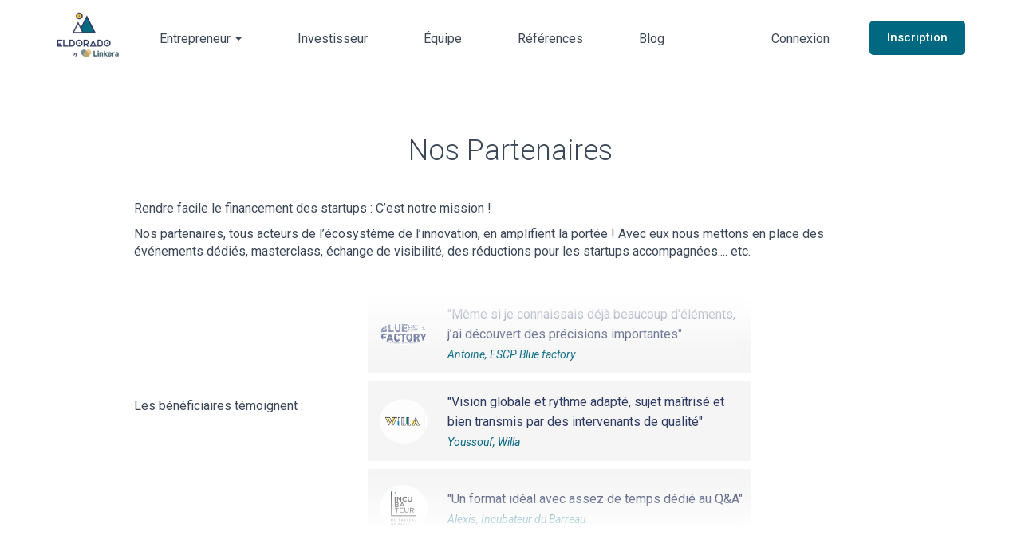

--- FILE ---
content_type: text/html; charset=utf-8
request_url: https://eldorado.co/partenaires?field_partner_type_tid=5107
body_size: 19466
content:
<!DOCTYPE html>
<html lang="en" dir="ltr" prefix="content: http://purl.org/rss/1.0/modules/content/ dc: http://purl.org/dc/terms/ foaf: http://xmlns.com/foaf/0.1/ rdfs: http://www.w3.org/2000/01/rdf-schema# sioc: http://rdfs.org/sioc/ns# sioct: http://rdfs.org/sioc/types# skos: http://www.w3.org/2004/02/skos/core# xsd: http://www.w3.org/2001/XMLSchema#">
<head>
  <link rel="profile" href="https://www.w3.org/1999/xhtml/vocab" />
  <meta name="viewport" content="width=device-width, initial-scale=1.0">

  <meta property="fb:app_id" content="271342113743398" />
  <meta property="fb:admins" content="10153132199258506"/>


  <meta http-equiv="Content-Type" content="text/html; charset=utf-8" />
<link rel="shortcut icon" href="https://eldorado.co/sites/all/themes/anon/favicon.ico" type="image/vnd.microsoft.icon" />
<meta name="description" content="Eldorado permet rapidement de connaître les financements accessibles et adaptés à votre projet ou votre entreprise." />
<meta name="generator" content="Drupal 7 (https://www.drupal.org)" />
<link rel="canonical" href="https://eldorado.co/partenaires" />
<link rel="shortlink" href="https://eldorado.co/partenaires" />
<meta property="fb:admins" content="1076105381" />
<meta property="fb:app_id" content="197548737507010" />
<meta property="og:type" content="website" />
<meta property="og:site_name" content="Partenaires | Eldorado" />
<meta property="og:url" content="https://eldorado.co/partenaires" />
<meta property="og:title" content="Partenaires" />
<meta property="og:description" content="Découvrez tous les partenaires d&#039;Eldorado" />
<meta property="og:image" content="https://eldorado.co/sites/all/themes/anon/img/partnerMeta.jpg" />
<meta property="og:image:url" content="https://eldorado.co/sites/all/themes/anon/img/partnerMeta.jpg" />
<meta property="og:image:secure_url" content="https://eldorado.co/sites/all/themes/anon/img/partnerMeta.jpg" />
<meta name="twitter:card" content="summary" />
<meta name="twitter:url" content="https://eldorado.co/partenaires" />
<meta name="twitter:title" content="Partenaires" />
  <title>Partenaires | Eldorado</title>
  <style>
@import url("https://eldorado.co/modules/system/system.base.css?t209sv");
</style>
<style>
@import url("https://eldorado.co/sites/all/libraries/chosen/chosen.css?t209sv");
@import url("https://eldorado.co/sites/all/modules/chosen/css/chosen-drupal.css?t209sv");
</style>
<style>
@import url("https://eldorado.co/modules/field/theme/field.css?t209sv");
@import url("https://eldorado.co/sites/all/modules/logintoboggan/logintoboggan.css?t209sv");
@import url("https://eldorado.co/modules/node/node.css?t209sv");
@import url("https://eldorado.co/sites/all/modules/views/css/views.css?t209sv");
@import url("https://eldorado.co/sites/all/modules/ckeditor/css/ckeditor.css?t209sv");
</style>
<style>
@import url("https://eldorado.co/sites/all/modules/colorbox/styles/default/colorbox_style.css?t209sv");
@import url("https://eldorado.co/sites/all/modules/ctools/css/ctools.css?t209sv");
@import url("https://eldorado.co/sites/all/modules/linkedin/linkedin_auth/linkedin_auth.css?t209sv");
@import url("https://eldorado.co/sites/all/modules/linkedin/linkedin_status/linkedin_status.css?t209sv");
@import url("https://eldorado.co/sites/all/modules/rate/rate.css?t209sv");
</style>
<link type="text/css" rel="stylesheet" href="//cdnjs.cloudflare.com/ajax/libs/intl-tel-input/16.0.2/css/intlTelInput.css" media="all" />
<link type="text/css" rel="stylesheet" href="https://cdn.jsdelivr.net/npm/bootstrap@3.4.1/dist/css/bootstrap.css" media="all" />
<link type="text/css" rel="stylesheet" href="https://cdn.jsdelivr.net/npm/@unicorn-fail/drupal-bootstrap-styles@0.0.2/dist/3.3.1/7.x-3.x/drupal-bootstrap.css" media="all" />
<style>
@import url("https://eldorado.co/sites/all/themes/anon/css/main.min.css?t209sv");
</style>
<link type="text/css" rel="stylesheet" href="//fonts.googleapis.com/css?family=Roboto:100,100i,300,300i,400,400i,500,500i,700,700i,900,900i&amp;display=block&amp;t209sv" media="all" />
  <!-- HTML5 element support for IE6-8 -->
  <!--[if lt IE 9]>
    <script src="https://cdn.jsdelivr.net/html5shiv/3.7.3/html5shiv-printshiv.min.js"></script>
  <![endif]-->
  <script src="https://eldorado.co/sites/all/modules/jquery_update/replace/jquery/2.2/jquery.min.js?v=2.2.4"></script>
<script src="https://eldorado.co/misc/jquery-extend-3.4.0.js?v=2.2.4"></script>
<script src="https://eldorado.co/misc/jquery-html-prefilter-3.5.0-backport.js?v=2.2.4"></script>
<script src="https://eldorado.co/misc/jquery.once.js?v=1.2"></script>
<script src="https://eldorado.co/misc/drupal.js?t209sv"></script>
<script src="https://eldorado.co/sites/all/modules/jquery_update/js/jquery_browser.js?v=0.0.1"></script>
<script src="https://eldorado.co/sites/all/libraries/chosen/chosen.jquery.min.js?v=1.1.0"></script>
<script src="https://eldorado.co/misc/form-single-submit.js?v=7.103"></script>
<script src="https://cdn.jsdelivr.net/npm/bootstrap@3.4.1/dist/js/bootstrap.js"></script>
<script src="https://eldorado.co/sites/all/modules/entityreference/js/entityreference.js?t209sv"></script>
<script src="https://eldorado.co/sites/all/modules/pms-7.x-1.0/pms/js/prevent_multiple_submit.js?t209sv"></script>
<script>window.dataLayer = window.dataLayer || [];</script>
<script src="https://eldorado.co/sites/all/libraries/colorbox/jquery.colorbox-min.js?t209sv"></script>
<script src="https://eldorado.co/sites/all/modules/colorbox/js/colorbox.js?t209sv"></script>
<script src="https://eldorado.co/sites/all/modules/colorbox/styles/default/colorbox_style.js?t209sv"></script>
<script src="https://eldorado.co/sites/all/modules/matomo/matomo.js?t209sv"></script>
<script>var _paq = _paq || [];(function(){var u=(("https:" == document.location.protocol) ? "https://eldorado.co/analytics/" : "http://eldorado.co/analytics/");_paq.push(["setSiteId", "1"]);_paq.push(["setTrackerUrl", u+"matomo.php"]);_paq.push(["setDoNotTrack", 1]);function getCookie(name) {
    var value = "; " + document.cookie;
    var parts = value.split("; " + name + "=");
    if (parts.length == 2)
        return parts.pop().split(";").shift();
}
function eraseCookie(name) {
    document.cookie = name + '=; Max-Age=-99999999;';
}

if (getCookie('user_login') == 'login') {
    eraseCookie('user_update');
    _paq.push(['trackEvent', 'Documentary', 'Login', 'Success']);
    eraseCookie('user_login');
}

if (getCookie('user_logout') == 'logout') {
    _paq.push(['trackEvent', 'Documentary', 'Logout', 'Success']);
    eraseCookie('user_logout');

    if (getCookie('user_name')) {
        eraseCookie('user_name');
    }

}

if (getCookie('user_update') == 'update') {
    _paq.push(['trackEvent', 'Documentary', 'Update', 'Success']);
    eraseCookie('user_update');
}

if (getCookie('user_update_node') == 'update_node') {
    if (getCookie('user_update') == 'update') {
        eraseCookie('user_update');
    }

    _paq.push(['trackEvent', 'Documentary', 'Update Node', 'Success']);
    eraseCookie('user_update_node');
}

if (getCookie('user_new_node') == 'new_node') {
    _paq.push(['trackEvent', 'Documentary', 'New node', 'Success']);
    eraseCookie('user_new_node');
}_paq.push(["trackPageView"]);_paq.push(["setIgnoreClasses", ["no-tracking","colorbox"]]);_paq.push(["enableLinkTracking"]);var d=document,g=d.createElement("script"),s=d.getElementsByTagName("script")[0];g.type="text/javascript";g.defer=true;g.async=true;g.src=u+"matomo.js";s.parentNode.insertBefore(g,s);})();</script>
<script>(function(e,t){var n=e.amplitude||{_q:[],_iq:{}};var r=t.createElement("script")
      ;r.type="text/javascript";r.async=true
      ;r.src="https://cdn.amplitude.com/libs/amplitude-4.4.0-min.gz.js"
      ;r.onload=function(){if(e.amplitude.runQueuedFunctions){
        e.amplitude.runQueuedFunctions()}else{
        console.log("[Amplitude] Error: could not load SDK")}}
      ;var i=t.getElementsByTagName("script")[0];i.parentNode.insertBefore(r,i)
      ;function s(e,t){e.prototype[t]=function(){
        this._q.push([t].concat(Array.prototype.slice.call(arguments,0)));return this}}
        var o=function(){this._q=[];return this}
        ;var a=["add","append","clearAll","prepend","set","setOnce","unset"]
        ;for(var u=0;u<a.length;u++){s(o,a[u])}n.Identify=o;var c=function(){this._q=[]
          ;return this}
        ;var l=["setProductId","setQuantity","setPrice","setRevenueType","setEventProperties"]
        ;for(var p=0;p<l.length;p++){s(c,l[p])}n.Revenue=c
        ;var d=["init","logEvent","logRevenue","setUserId","setUserProperties","setOptOut","setVersionName","setDomain","setDeviceId","setGlobalUserProperties","identify","clearUserProperties","setGroup","logRevenueV2","regenerateDeviceId","logEventWithTimestamp","logEventWithGroups","setSessionId","resetSessionId"]
        ;function v(e){function t(t){e[t]=function(){
          e._q.push([t].concat(Array.prototype.slice.call(arguments,0)))}}
          for(var n=0;n<d.length;n++){t(d[n])}}v(n);n.getInstance=function(e){
          e=(!e||e.length===0?"$default_instance":e).toLowerCase()
          ;if(!n._iq.hasOwnProperty(e)){n._iq[e]={_q:[]};v(n._iq[e])}return n._iq[e]}
        ;e.amplitude=n})(window,document);
      amplitude.getInstance().init("30233b773a4caa4f6e5a6e2cac7c54ed", null, {
        // optional configuration options
        saveEvents: true,
        includeUtm: true,
        includeReferrer: true
      });</script>
<script defer="defer" src="//cdnjs.cloudflare.com/ajax/libs/intl-tel-input/16.0.2/js/intlTelInput.min.js"></script>
<script src="https://eldorado.co/sites/all/modules/chosen/chosen.js?v=1.1.0"></script>
<script src="https://eldorado.co/sites/all/themes/anon/js/anon.js?t209sv"></script>
<script>jQuery.extend(Drupal.settings, {"basePath":"\/","pathPrefix":"","setHasJsCookie":0,"ajaxPageState":{"theme":"anon","theme_token":"QzJvRyggyaOehTrssqrNIUVp1DRhDdSLOWPUSzBLnD8","js":{"sites\/all\/themes\/bootstrap\/js\/bootstrap.js":1,"sites\/all\/modules\/jquery_update\/replace\/jquery\/2.2\/jquery.min.js":1,"misc\/jquery-extend-3.4.0.js":1,"misc\/jquery-html-prefilter-3.5.0-backport.js":1,"misc\/jquery.once.js":1,"misc\/drupal.js":1,"sites\/all\/modules\/jquery_update\/js\/jquery_browser.js":1,"sites\/all\/libraries\/chosen\/chosen.jquery.min.js":1,"misc\/form-single-submit.js":1,"https:\/\/cdn.jsdelivr.net\/npm\/bootstrap@3.4.1\/dist\/js\/bootstrap.js":1,"sites\/all\/modules\/entityreference\/js\/entityreference.js":1,"sites\/all\/modules\/pms-7.x-1.0\/pms\/js\/prevent_multiple_submit.js":1,"0":1,"sites\/all\/libraries\/colorbox\/jquery.colorbox-min.js":1,"sites\/all\/modules\/colorbox\/js\/colorbox.js":1,"sites\/all\/modules\/colorbox\/styles\/default\/colorbox_style.js":1,"sites\/all\/modules\/matomo\/matomo.js":1,"1":1,"2":1,"\/\/cdnjs.cloudflare.com\/ajax\/libs\/intl-tel-input\/16.0.2\/js\/intlTelInput.min.js":1,"sites\/all\/modules\/chosen\/chosen.js":1,"sites\/all\/themes\/anon\/js\/anon.js":1},"css":{"modules\/system\/system.base.css":1,"sites\/all\/libraries\/chosen\/chosen.css":1,"sites\/all\/modules\/chosen\/css\/chosen-drupal.css":1,"sites\/all\/modules\/date_bs_popup\/themes\/datepicker.1.7.css":1,"modules\/field\/theme\/field.css":1,"sites\/all\/modules\/logintoboggan\/logintoboggan.css":1,"modules\/node\/node.css":1,"sites\/all\/modules\/views\/css\/views.css":1,"sites\/all\/modules\/ckeditor\/css\/ckeditor.css":1,"sites\/all\/modules\/colorbox\/styles\/default\/colorbox_style.css":1,"sites\/all\/modules\/ctools\/css\/ctools.css":1,"sites\/all\/modules\/linkedin\/linkedin_auth\/linkedin_auth.css":1,"sites\/all\/modules\/linkedin\/linkedin_profile\/linkedin_profile.css":1,"sites\/all\/modules\/linkedin\/linkedin_status\/linkedin_status.css":1,"sites\/all\/modules\/rate\/rate.css":1,"\/\/cdnjs.cloudflare.com\/ajax\/libs\/intl-tel-input\/16.0.2\/css\/intlTelInput.css":1,"https:\/\/cdn.jsdelivr.net\/npm\/bootstrap@3.4.1\/dist\/css\/bootstrap.css":1,"https:\/\/cdn.jsdelivr.net\/npm\/@unicorn-fail\/drupal-bootstrap-styles@0.0.2\/dist\/3.3.1\/7.x-3.x\/drupal-bootstrap.css":1,"sites\/all\/themes\/anon\/css\/main.min.css":1,"\/\/fonts.googleapis.com\/css?family=Roboto:100,100i,300,300i,400,400i,500,500i,700,700i,900,900i\u0026display=block":1}},"colorbox":{"opacity":"0.85","current":"{current} of {total}","previous":"\u00ab Prev","next":"Next \u00bb","close":"Close","maxWidth":"98%","maxHeight":"98%","fixed":true,"mobiledetect":true,"mobiledevicewidth":"480px","file_public_path":"\/sites\/default\/files","specificPagesDefaultValue":"admin*\nimagebrowser*\nimg_assist*\nimce*\nnode\/add\/*\nnode\/*\/edit\nprint\/*\nprintpdf\/*\nsystem\/ajax\nsystem\/ajax\/*"},"hide_sectors":true,"chosen":{"selector":"select:visible","minimum_single":20,"minimum_multiple":20,"minimum_width":0,"options":{"allow_single_deselect":false,"disable_search":false,"disable_search_threshold":0,"search_contains":false,"placeholder_text_multiple":"Choose some options","placeholder_text_single":"Choose an option","no_results_text":"No results match","inherit_select_classes":true}},"urlIsAjaxTrusted":{"\/partenaires":true},"better_exposed_filters":{"views":{"partners_for_visitors":{"displays":{"page":{"filters":{"field_partner_type_tid":{"required":false}}}}}}},"matomo":{"trackMailto":1,"trackColorbox":1},"bootstrap":{"anchorsFix":"0","anchorsSmoothScrolling":"0","formHasError":1,"popoverEnabled":"1","popoverOptions":{"animation":1,"html":0,"placement":"right","selector":"","trigger":"click","triggerAutoclose":1,"title":"","content":"","delay":0,"container":"body"},"tooltipEnabled":"1","tooltipOptions":{"animation":1,"html":0,"placement":"auto left","selector":"","trigger":"hover focus","delay":0,"container":"body"}}});</script>

  
    <!-- Global site tag (gtag.js) - Google Analytics -->
    <script async src="https://www.googletagmanager.com/gtag/js?id=UA-118656794-1"></script>
    <script>

      function gtag(){dataLayer.push(arguments);}
      gtag('js', new Date());

      gtag('config', 'UA-118656794-1');
    </script>
    <script>(function(w,d,s,l,i){w[l]=w[l]||[];w[l].push({'gtm.start': new Date().getTime(),event:'gtm.js'});var f=d.getElementsByTagName(s)[0],j=d.createElement(s),dl=l!='dataLayer'?'&l='+l:'';j.async=true;j.src='https://www.googletagmanager.com/gtm.js?id='+i+dl;f.parentNode.insertBefore(j,f);})(window,document,'script','dataLayer','GTM-NJZJFLM');</script>
    <!-- Global site tag (gtag.js) - Google Analytics -->

    <!-- Amplitude -->
    <script type="text/javascript">
      (function(e,t){var n=e.amplitude||{_q:[],_iq:{}};var r=t.createElement("script")
      ;r.type="text/javascript";r.async=true
      ;r.src="https://cdn.amplitude.com/libs/amplitude-4.4.0-min.gz.js"
      ;r.onload=function(){if(e.amplitude.runQueuedFunctions){
        e.amplitude.runQueuedFunctions()}else{
        console.log("[Amplitude] Error: could not load SDK")}}
      ;var i=t.getElementsByTagName("script")[0];i.parentNode.insertBefore(r,i)
      ;function s(e,t){e.prototype[t]=function(){
        this._q.push([t].concat(Array.prototype.slice.call(arguments,0)));return this}}
        var o=function(){this._q=[];return this}
        ;var a=["add","append","clearAll","prepend","set","setOnce","unset"]
        ;for(var u=0;u<a.length;u++){s(o,a[u])}n.Identify=o;var c=function(){this._q=[]
          ;return this}
        ;var l=["setProductId","setQuantity","setPrice","setRevenueType","setEventProperties"]
        ;for(var p=0;p<l.length;p++){s(c,l[p])}n.Revenue=c
        ;var d=["init","logEvent","logRevenue","setUserId","setUserProperties","setOptOut","setVersionName","setDomain","setDeviceId","setGlobalUserProperties","identify","clearUserProperties","setGroup","logRevenueV2","regenerateDeviceId","logEventWithTimestamp","logEventWithGroups","setSessionId","resetSessionId"]
        ;function v(e){function t(t){e[t]=function(){
          e._q.push([t].concat(Array.prototype.slice.call(arguments,0)))}}
          for(var n=0;n<d.length;n++){t(d[n])}}v(n);n.getInstance=function(e){
          e=(!e||e.length===0?"$default_instance":e).toLowerCase()
          ;if(!n._iq.hasOwnProperty(e)){n._iq[e]={_q:[]};v(n._iq[e])}return n._iq[e]}
        ;e.amplitude=n})(window,document);
      amplitude.getInstance().init("30233b773a4caa4f6e5a6e2cac7c54ed", null, {
        // optional configuration options
        saveEvents: true,
        includeUtm: true,
        includeReferrer: true
      });
    </script>
    <!-- End Amplitude -->


  
</head>
<body class="html not-front not-logged-in no-sidebars page-partenaires i18n-en">

  <noscript><iframe src="https://www.googletagmanager.com/ns.html?id=GTM-NJZJFLM" height="0" width="0" style="display:none;visibility:hidden"></iframe></noscript>

  <div id="skip-link">
    <a href="#main-content" class="element-invisible element-focusable">Skip to main content</a>
  </div>


  <style type="text/css">
.view-id-partners_for_visitors div.views-bootstrap-grid-plugin-style {
    width: 100%;
    padding: 0 15px;
}
.views-field.views-field-field-partner-logo:hover {
    opacity: 0.8;
}

.views-field.views-field-field-partner-logo {
    /* background-color: #2f3a6317; */
    padding-top: 20px;
    /*border: 1px solid whitesmoke;*/
    padding: 5px;
}

.views-field.views-field-title {
    margin: 30px 5px 45px;
      
}
.logopartner {
    width: 200px;
    height: 200px; 
    text-align: center;
    display: flex;
    align-items: center;
    margin: auto;
}
.partnerTitle {
}  
.partnerSubtitle {
  
}
.partnerView {
  margin: 15px 0 60px;
}
.view-partners-for-visitors {
  
}
.view-partners-for-visitors h3 {
  font-size: 1.5em;
  margin: 60px 15px 30px;
  width: 100%;
}
@media (max-width: 740px) {
  .view-partners-for-visitors h3 {
    font-size: 1.1em;
    margin: 30px 15px;
    width: 100%;
  }
}
.view-partners-for-visitors .view-filters {
  display: none;
}
.view-partners-for-visitors .view-content {
    display: -ms-flexbox;
    display: -webkit-flex;
    display: flex;
    -webkit-flex-direction: row;
    -ms-flex-direction: row;
    flex-direction: row;
    -webkit-flex-wrap: wrap;
    -ms-flex-wrap: wrap;
    flex-wrap: wrap;
    -webkit-justify-content: flex-start;
    -ms-flex-pack: start;
    justify-content: flex-start;
    -webkit-align-content: flex-start;
    -ms-flex-line-pack: start;
    align-content: flex-start;
    -webkit-align-items: flex-start;
    -ms-flex-align: start;
    align-items: flex-start;
    margin: 0 -15px;
}
.view-partners-for-visitors .views-row {
    text-align: center;
    padding: 15px;
    width: 200px;
    height: 200px;
    align-items: center;
    display: flex;    
}
.category-bar {
    margin-bottom: 15px;
    text-align: center;
}


/*TESTIMONIAL*/
.testimonials {
  margin: 0 auto 30px;
}
.container-testimonials{
  width:520px;
  margin:0px auto;
  height:300px;
  background-color:#fff;
  overflow:hidden;
}
.container-testimonials:after {
    content: '';
    position: absolute;
    top: 0;
    left: 0;
    width: 100%;
    height: 100%;
    box-shadow: inset 0 80px 50px -30px #ffffff, inset 0px -80px 50px -30px #ffffff;
    z-index: 1;
}
.container-testimonials ul{
  list-style:none;
  position:relative;
}
.container-testimonials li{
  min-height:100px;
  border-radius: 3px;
  background-color:#f5f5f5;
   text-align:center;
   margin-bottom: 10px;
    align-items: center;
    display: flex;   
}
.container-testimonials h2{
  color:#fff;
  padding-top:10px;
}
.container-testimonials p{
  text-align:left;
  padding:10px;
  color:#2f3a63;
    font-size: 1.6rem;
    line-height: 1.6;
    font-weight: 400;  
}
.container-testimonials p i{
  color: #076880;
    font-size: 1.4rem;
    line-height: 1.4;
    font-weight: 400;  
} 
.container-testimonials img{  
  float: left;
  border-radius: 100%;
  width: 60px;
  margin: 15px;
 }
.lesbenefs {
  padding-top: 140px;
} 

.category-wrap.category-bar{
    display: -webkit-flex;
    display: -ms-flexbox;
    display: -ms-flex;
    display: flex;
    -webkit-flex-wrap: wrap;
    -ms-flex-wrap: wrap;
    flex-wrap: wrap;
    -webkit-justify-content: space-between;
    -ms-justify-content: space-between;
    justify-content: space-between;
    -webkit-align-content: center;
    -ms-align-content: center;
    align-content: center;
    -webkit-align-items: center;
    -ms-align-items: center;
    align-items: center;
}

.category-perk a {
    font-family: Roboto;
    font-style: normal;
    font-weight: 500;
    font-size: 15px;
    padding: 10px 15px;
    line-height: 19px;
    text-transform: normal;
    border-radius: 5px;
    transition: all .3s ease;
    height: auto;
    text-align: center;
    display: inline-block;
    min-width: 0;  
}

.category-perk a.active,
.category-perk a:hover,
.category-perk a:focus,
.category-perk a:focus{
    color: white;
    background-color: #006981;
}
@media (max-width: 767px) {
  .container-testimonials{
    width: 100%;
    margin:0px auto;
    height:300px;
    background-color:#fff;
    overflow:hidden;
  }
  .container-testimonials ul{
    padding: 0;
  }  
  .lesbenefs {
    padding-top: 30px;
  } 
  .category-wrap.category-bar{ 
    -webkit-justify-content: space-around;
    -ms-justify-content: space-around;
    justify-content: space-around;    
  }
}

</style>


<!--HEADER-->
  

<nav class="navbar navbar-default navbar-fixed-top">
  <div class="container">
    <div class="navbar-header">
      <button type="button" class="navbar-toggle collapsed" data-toggle="collapse" data-target="#eldo-navbar-collapse" aria-expanded="false">
        <span class="sr-only">Toggle navigation</span>
        <span class="icon-bar"></span>
        <span class="icon-bar"></span>
        <span class="icon-bar"></span>
      </button>
      <a class="navbar-brand" href="/"><img width="80" src="/sites/all/themes/anon/img/logo/logo_eldo_linkera.png"></a>
    </div>

    <div class="collapse navbar-collapse" id="eldo-navbar-collapse">
        <ul class="nav navbar-nav">

          <li class="dropdown">
            <a href="#" class="dropdown-toggle" data-toggle="dropdown" role="button" aria-haspopup="true" aria-expanded="false">
            Entrepreneur&nbsp;<span class="caret"></span>
            </a>
            <ul class="dropdown-menu">
              <li class=""><a href="/fr/startups">Plateforme</a></li>
              <li class=""><a href="/fr/innovation">Financements non-dilutifs</a></li>
              <li class=""><a href="/fr/cir-cii-c2i-statut-jei">Financement de la R&D</a></li>
              <li class=""><a href="/fr/conseil-et-levee-de-fonds">Conseil et levée de fonds</a></li>
              <li class=""><a href="/estimateur-de-valorisation-startup">Estimez votre valorisation</a></li>

              <!-- <li class=""><a href="/fr/pricing">Nos offres</a></li> -->
            </ul>

          <!-- <li class=""><a href="/fr/startups">Entrepreneur</a></li> -->
          <li class=""><a href="/fr/investisseurs">Investisseur</a></li>
          <!-- <li class=""><a href="/fr/innovation">Innovation</a></li>
          <li class=""><a href="/fr/conseil">Levée de fonds</a></li>
          <li class=""><a href="/fr/pricing">Nos offres</a></li> -->
          <li class=""><a class="qui-sommes-nous" href="/fr/qui-sommes-nous">Équipe</a></li>
          <li class=""><a href="/fr/references-clients">Références</a></li>
          <li class=""><a class="blog-a" href="/blog">Blog</a></li>
          <!-- <li class=""><a class="livre-a" href="/livre/trouver-son-financement">Livre</a><a href="/livre/trouver-son-financement" class="livre-ico glyphicon glyphicon-book"></a></li> -->
        </ul>

        <ul class="nav navbar-nav navbar-right">
                                <li class=""><a class="login-a" href="/fr/signin" class="inscription signin">Connexion</a><a  class="login-ico glyphicon glyphicon-user" href="/fr/signin" class="inscription signin"></a></li>
                    <li class=""><a href="/fr/signup" class="inscription signup btn bg-green c-white">Inscription</a></li>
                    </ul>

        <ul class="nav navbar-nav navbar-mobile">
            <li class=""><a href="/fr/startups">Entrepreneurs</a></li>
            <li class=""><a href="/fr/investisseurs">Investisseurs</a></li>
            <li class=""><a href="/fr/innovation">Innovation</a></li>
            <li class=""><a href="/fr/cir-cii-c2i-statut-jei">Financement de la R&D</a></li>
            <li class=""><a href="/fr/conseil-et-levee-de-fonds">Conseil et levée de fonds</a></li>
            <li class=""><a href="/fr/pricing">Nos offres</a></li>
            <li class=""><a href="/blog">Blog</a></li>
            <!--<li class=""><a href="/livre/trouver-son-financement">Livre</a></li>-->

                                <li class=""><a href="/fr/signin" class="inscription signin btn bg-whiteBordered c-blue">Connexion</a></li>
                    <li class=""><a href="/fr/signup" class="inscription signup btn bg-green c-white">Inscription</a></li>
                    </ul>
    </div>
  </div>
</nav>
<!--HEADER-->


<main>
  
  <hr class="myhr">
  
  <div class="container">
      <div class="row">
        <div class="col-xs-12 col-sm-10 col-sm-push-1">
          <h1 class="partnerTitle text-center">Nos Partenaires</h1>
          <p><br></p>
          <p class="partnerSubtitle">Rendre facile le financement des startups : C’est notre mission !</p>
          <p class="partnerSubtitle"> 
          Nos partenaires, tous acteurs de l’écosystème de l’innovation, en amplifient la portée !
Avec eux nous mettons en place des événements dédiés, masterclass, échange de visibilité, des réductions pour les startups accompagnées.... etc.
          </p>
          <p><br></p>
        </div>
      </div>
      <div class="row">
        <div class="col-xs-12 col-sm-10 col-sm-push-1">
      <div class="row">
          <div class="col-sm-3 col-xs-12">
            <p class="lesbenefs">Les bénéficiaires témoignent :</p>
          </div>
          <div class="col-sm-7 col-xs-12">
              <div class="testimonials">
                <div class="container-testimonials">
                  <ul>
                    <li>
                      <img src="https://eldorado.co/sites/default/files/styles/medium/public/0e96928f.jpg?itok=xS07C9mE">
                      <p>"Un format idéal avec assez de temps dédié au Q&A"<br><i>Alexis, Incubateur du Barreau</i></p>
                    </li>
                    <li>
                      <img src="https://eldorado.co/sites/default/files/styles/medium/public/ced49bf9.png?itok=rg0k5Dov">
                      <p>"Même si je connaissais déjà beaucoup d'éléments, j’ai découvert des précisions importantes"<br><i>Antoine, ESCP Blue factory</i></p>
                    </li>
                    <li>
                      <img src="https://eldorado.co/sites/default/files/styles/medium/public/ddbbda4b.png?itok=R3CvanWl">
                      <p>"Vision globale et rythme adapté, sujet maîtrisé et bien transmis par des intervenants de qualité"<br><i>Youssouf, Willa</i></p>
                    </li>
                    <li>
                      <img src="https://eldorado.co/sites/default/files/styles/medium/public/0e96928f.jpg?itok=xS07C9mE">
                      <p>"Un format idéal avec assez de temps dédié au Q&A"<br><i>Alexis, Incubateur du Barreau</i></p>
                    </li>
                    <li>
                      <img src="https://eldorado.co/sites/default/files/styles/medium/public/ced49bf9.png?itok=rg0k5Dov">
                      <p>"Même si je connaissais déjà beaucoup d'éléments, j’ai découvert des précisions importantes"<br><i>Antoine, ESCP Blue factory</i></p>
                    </li>
                    <li>
                      <img src="https://eldorado.co/sites/default/files/styles/medium/public/ddbbda4b.png?itok=R3CvanWl">
                      <p>"Vision globale et rythme adapté, sujet maîtrisé et bien transmis par des intervenants de qualité"<br><i>Youssouf, Willa</i></p>
                    </li>
                  </ul>
                </div>
  
              </div>
          </div>
      </div>          
        </div>
      </div>

  <hr class="myhr">
  
      <div class="row">
        <div class="col-xs-12 col-sm-10 col-sm-push-1">

        
                      <div class="category-wrap category-bar">
                <div class="category-perk"><a class="" href="/partenaires">General</a></div><div class="category-perk"><a class="" href="/partenaires?field_partner_type_tid=5111">Ambassadeurs</a></div><div class="category-perk"><a class="" href="/partenaires?field_partner_type_tid=5108">Écosystèmes</a></div><div class="category-perk"><a class="" href="/partenaires?field_partner_type_tid=5110">Événements</a></div><div class="category-perk"><a class="active" href="/partenaires?field_partner_type_tid=5107">Incubateurs / Accélérateurs</a></div><div class="category-perk"><a class="" href="/partenaires?field_partner_type_tid=5109">Institutionnels</a></div><div class="category-perk"><a class="" href="/partenaires?field_partner_type_tid=5144">Investisseurs</a></div>            </div>
            
  
        <div class="partnerView contextual-links-region">
          <div class="view view-partners-for-visitors view-id-partners_for_visitors view-display-id-page view-dom-id-d64372843f392de79bb71e147adcfda3">
        
      <div class="view-filters">
      <form action="/partenaires" method="get" id="views-exposed-form-partners-for-visitors-page" accept-charset="UTF-8"><div><div class="views-exposed-form">
  <div class="views-exposed-widgets clearfix">
          <div id="edit-field-partner-type-tid-wrapper" class="views-exposed-widget views-widget-filter-field_partner_type_tid">
                  <label for="edit-field-partner-type-tid">
            Partner Type (field_partner_type)          </label>
                        <div class="views-widget">
          <div class="form-item form-item-field-partner-type-tid form-type-select form-group"><select class="form-control form-select" id="edit-field-partner-type-tid" name="field_partner_type_tid"><option value="All">- Any -</option><option value="5111">Ambassadeurs</option><option value="5108">Écosystèmes</option><option value="5110">Événements</option><option value="5107" selected="selected">Incubateurs / Accélérateurs</option><option value="5109">Institutionnels</option><option value="5144">Investisseurs</option></select></div>        </div>
              </div>
                    <div class="views-exposed-widget views-submit-button">
      <button type="submit" id="edit-submit-partners-for-visitors" name="" value="Apply" class="btn btn-info form-submit">Apply</button>
    </div>
      </div>
</div>
</div></form>    </div>
  
  
      <div class="view-content">
      
  <h3>Incubateurs / Accélérateurs</h3>

<div id="views-bootstrap-grid-2" class="views-bootstrap-grid-plugin-style">
  
          <div class="row">
                  <div class=" col-xs-12 col-sm-6 col-md-4 col-lg-3">
              
  <div class="views-field views-field-field-partner-logo">        <div class="field-content"><div class="logopartner">
<a href="https://conquistadors.io/" target="_blank" data-toggle="tooltip" data-placement="right" title="" data-container="body" data-original-title="Conquistadors"><img typeof="foaf:Image" class="img-responsive" src="https://eldorado.co/sites/default/files/styles/medium/public/telechargement_34.png?itok=u0oOYQak" width="220" height="220" alt="" /></a>
</div></div>  </div>  
  <div class="views-field views-field-title">        <span class="field-content"><p style="text-align:center;"> Conquistadors </p> </span>  </div>          </div>

                                      <div class=" col-xs-12 col-sm-6 col-md-4 col-lg-3">
              
  <div class="views-field views-field-field-partner-logo">        <div class="field-content"><div class="logopartner">
<a href="http://www.h-7.eu/" target="_blank" data-toggle="tooltip" data-placement="right" title="" data-container="body" data-original-title="H7 LYON"><img typeof="foaf:Image" class="img-responsive" src="https://eldorado.co/sites/default/files/styles/medium/public/capture_decran_2019-07-08_a_10.56.29.png?itok=eeOnr0YV" width="220" height="155" alt="" /></a>
</div></div>  </div>  
  <div class="views-field views-field-title">        <span class="field-content"><p style="text-align:center;"> H7 LYON </p> </span>  </div>          </div>

                                      <div class=" col-xs-12 col-sm-6 col-md-4 col-lg-3">
              
  <div class="views-field views-field-field-partner-logo">        <div class="field-content"><div class="logopartner">
<a href="https://1kubator.com/incubateur-rennes/" target="_blank" data-toggle="tooltip" data-placement="right" title="" data-container="body" data-original-title="1Kubator Rennes"><img typeof="foaf:Image" class="img-responsive" src="https://eldorado.co/sites/default/files/styles/medium/public/capture_decran_2019-07-08_a_11.19.28.png?itok=YJc2lrPJ" width="220" height="132" alt="" /></a>
</div></div>  </div>  
  <div class="views-field views-field-title">        <span class="field-content"><p style="text-align:center;"> 1Kubator Rennes </p> </span>  </div>          </div>

                                      <div class=" col-xs-12 col-sm-6 col-md-4 col-lg-3">
              
  <div class="views-field views-field-field-partner-logo">        <div class="field-content"><div class="logopartner">
<a href="http://boostinlyon.fr/" target="_blank" data-toggle="tooltip" data-placement="right" title="" data-container="body" data-original-title="Boost in Lyon "><img typeof="foaf:Image" class="img-responsive" src="https://eldorado.co/sites/default/files/styles/medium/public/capture_decran_2019-07-08_a_10.51.35.png?itok=OdXSiqbu" width="220" height="150" alt="" /></a>
</div></div>  </div>  
  <div class="views-field views-field-title">        <span class="field-content"><p style="text-align:center;"> Boost in Lyon  </p> </span>  </div>          </div>

                                  </div>
          <div class="row">
                  <div class=" col-xs-12 col-sm-6 col-md-4 col-lg-3">
              
  <div class="views-field views-field-field-partner-logo">        <div class="field-content"><div class="logopartner">
<a href="https://www.50intech.com/" target="_blank" data-toggle="tooltip" data-placement="right" title="" data-container="body" data-original-title="50 in Tech"><img typeof="foaf:Image" class="img-responsive" src="https://eldorado.co/sites/default/files/styles/medium/public/50_.jpg?itok=UfEqXxPu" width="220" height="220" alt="" /></a>
</div></div>  </div>  
  <div class="views-field views-field-title">        <span class="field-content"><p style="text-align:center;"> 50 in Tech </p> </span>  </div>          </div>

                                      <div class=" col-xs-12 col-sm-6 col-md-4 col-lg-3">
              
  <div class="views-field views-field-field-partner-logo">        <div class="field-content"><div class="logopartner">
<a href="https://www.creative-valley.fr/" target="_blank" data-toggle="tooltip" data-placement="right" title="" data-container="body" data-original-title="Creative VALLEY"><img typeof="foaf:Image" class="img-responsive" src="https://eldorado.co/sites/default/files/styles/medium/public/cv_.png?itok=y8uIhrMb" width="220" height="220" alt="" /></a>
</div></div>  </div>  
  <div class="views-field views-field-title">        <span class="field-content"><p style="text-align:center;"> Creative VALLEY </p> </span>  </div>          </div>

                                      <div class=" col-xs-12 col-sm-6 col-md-4 col-lg-3">
              
  <div class="views-field views-field-field-partner-logo">        <div class="field-content"><div class="logopartner">
<a href="https://makesense.org/" target="_blank" data-toggle="tooltip" data-placement="right" title="" data-container="body" data-original-title="make sense"><img typeof="foaf:Image" class="img-responsive" src="https://eldorado.co/sites/default/files/styles/medium/public/makesense_2_-_copie.png?itok=Mr301HCB" width="220" height="132" alt="" /></a>
</div></div>  </div>  
  <div class="views-field views-field-title">        <span class="field-content"><p style="text-align:center;"> make sense </p> </span>  </div>          </div>

                                      <div class=" col-xs-12 col-sm-6 col-md-4 col-lg-3">
              
  <div class="views-field views-field-field-partner-logo">        <div class="field-content"><div class="logopartner">
<a href="https://entrepreneurship.kedge.edu/" target="_blank" data-toggle="tooltip" data-placement="right" title="" data-container="body" data-original-title="KEDGE BS Group"><img typeof="foaf:Image" class="img-responsive" src="https://eldorado.co/sites/default/files/styles/medium/public/1580717349238.jpg?itok=VcyoU8zL" width="220" height="220" alt="" /></a>
</div></div>  </div>  
  <div class="views-field views-field-title">        <span class="field-content"><p style="text-align:center;"> KEDGE BS Group </p> </span>  </div>          </div>

                                  </div>
          <div class="row">
                  <div class=" col-xs-12 col-sm-6 col-md-4 col-lg-3">
              
  <div class="views-field views-field-field-partner-logo">        <div class="field-content"><div class="logopartner">
<a href="https://www.remixcoworking.com/" target="_blank" data-toggle="tooltip" data-placement="right" title="" data-container="body" data-original-title="Make it right by Remix Coworking"><img typeof="foaf:Image" class="img-responsive" src="https://eldorado.co/sites/default/files/styles/medium/public/1603115832749.jpg?itok=nxfzi9Za" width="220" height="220" alt="" /></a>
</div></div>  </div>  
  <div class="views-field views-field-title">        <span class="field-content"><p style="text-align:center;"> Make it right by Remix Coworking </p> </span>  </div>          </div>

                                      <div class=" col-xs-12 col-sm-6 col-md-4 col-lg-3">
              
  <div class="views-field views-field-field-partner-logo">        <div class="field-content"><div class="logopartner">
<a href="https://www.wework.com/fr-FR/labs/" target="_blank" data-toggle="tooltip" data-placement="right" title="" data-container="body" data-original-title="Wework labs"><img typeof="foaf:Image" class="img-responsive" src="https://eldorado.co/sites/default/files/styles/medium/public/telechargement_25.png?itok=0sHlREix" width="220" height="124" alt="" /></a>
</div></div>  </div>  
  <div class="views-field views-field-title">        <span class="field-content"><p style="text-align:center;"> Wework labs </p> </span>  </div>          </div>

                                      <div class=" col-xs-12 col-sm-6 col-md-4 col-lg-3">
              
  <div class="views-field views-field-field-partner-logo">        <div class="field-content"><div class="logopartner">
<a href="https://techfugees.com/" target="_blank" data-toggle="tooltip" data-placement="right" title="" data-container="body" data-original-title="Techfugees"><img typeof="foaf:Image" class="img-responsive" src="https://eldorado.co/sites/default/files/styles/medium/public/16641102_412825409066845_2035363552107435742_n.jpg?itok=VX1ZvJP4" width="220" height="220" alt="" /></a>
</div></div>  </div>  
  <div class="views-field views-field-title">        <span class="field-content"><p style="text-align:center;"> Techfugees </p> </span>  </div>          </div>

                                      <div class=" col-xs-12 col-sm-6 col-md-4 col-lg-3">
              
  <div class="views-field views-field-field-partner-logo">        <div class="field-content"><div class="logopartner">
<a href="https://www.lebivouac.com/" target="_blank" data-toggle="tooltip" data-placement="right" title="" data-container="body" data-original-title="Le Bivouac"><img typeof="foaf:Image" class="img-responsive" src="https://eldorado.co/sites/default/files/styles/medium/public/image001.png?itok=TMuC57ol" width="220" height="167" alt="" /></a>
</div></div>  </div>  
  <div class="views-field views-field-title">        <span class="field-content"><p style="text-align:center;"> Le Bivouac </p> </span>  </div>          </div>

                                  </div>
          <div class="row">
                  <div class=" col-xs-12 col-sm-6 col-md-4 col-lg-3">
              
  <div class="views-field views-field-field-partner-logo">        <div class="field-content"><div class="logopartner">
<a href="https://www.cnrsinnovation.com/" target="_blank" data-toggle="tooltip" data-placement="right" title="" data-container="body" data-original-title="CNRS Innovation "><img typeof="foaf:Image" class="img-responsive" src="https://eldorado.co/sites/default/files/styles/medium/public/awzo0hnn.jpg?itok=eQiVGcCj" width="220" height="220" alt="" /></a>
</div></div>  </div>  
  <div class="views-field views-field-title">        <span class="field-content"><p style="text-align:center;"> CNRS Innovation  </p> </span>  </div>          </div>

                                      <div class=" col-xs-12 col-sm-6 col-md-4 col-lg-3">
              
  <div class="views-field views-field-field-partner-logo">        <div class="field-content"><div class="logopartner">
<a href="https://www.levillagebyca.com/" target="_blank" data-toggle="tooltip" data-placement="right" title="" data-container="body" data-original-title="Village by CA "><img typeof="foaf:Image" class="img-responsive" src="https://eldorado.co/sites/default/files/styles/medium/public/logo-le-village-sans-signat-n.png?itok=eo_8Zr5I" width="220" height="159" alt="" /></a>
</div></div>  </div>  
  <div class="views-field views-field-title">        <span class="field-content"><p style="text-align:center;"> Village by CA  </p> </span>  </div>          </div>

                                      <div class=" col-xs-12 col-sm-6 col-md-4 col-lg-3">
              
  <div class="views-field views-field-field-partner-logo">        <div class="field-content"><div class="logopartner">
<a href="http://www.incubateurparisdauphine.fr/" target="_blank" data-toggle="tooltip" data-placement="right" title="" data-container="body" data-original-title="Incubateur Paris-Dauphine "><img typeof="foaf:Image" class="img-responsive" src="https://eldorado.co/sites/default/files/styles/medium/public/1556615334517.jpg?itok=LYh9tN7H" width="220" height="220" alt="" /></a>
</div></div>  </div>  
  <div class="views-field views-field-title">        <span class="field-content"><p style="text-align:center;"> Incubateur Paris-Dauphine  </p> </span>  </div>          </div>

                                      <div class=" col-xs-12 col-sm-6 col-md-4 col-lg-3">
              
  <div class="views-field views-field-field-partner-logo">        <div class="field-content"><div class="logopartner">
<a href="https://www.em-lyon.com/fr" target="_blank" data-toggle="tooltip" data-placement="right" title="" data-container="body" data-original-title="EM Lyon Business School"><img typeof="foaf:Image" class="img-responsive" src="https://eldorado.co/sites/default/files/styles/medium/public/1200px-logoemlyon.svg_.png?itok=Eu8j81HU" width="220" height="220" alt="" /></a>
</div></div>  </div>  
  <div class="views-field views-field-title">        <span class="field-content"><p style="text-align:center;"> EM Lyon Business School </p> </span>  </div>          </div>

                                  </div>
          <div class="row">
                  <div class=" col-xs-12 col-sm-6 col-md-4 col-lg-3">
              
  <div class="views-field views-field-field-partner-logo">        <div class="field-content"><div class="logopartner">
<a href="https://www.lesdetermines.fr/" target="_blank" data-toggle="tooltip" data-placement="right" title="" data-container="body" data-original-title="Les Déterminés"><img typeof="foaf:Image" class="img-responsive" src="https://eldorado.co/sites/default/files/styles/medium/public/logo-complet-noir-tr.png?itok=SXUM44Fy" width="206" height="220" alt="" /></a>
</div></div>  </div>  
  <div class="views-field views-field-title">        <span class="field-content"><p style="text-align:center;"> Les Déterminés </p> </span>  </div>          </div>

                                      <div class=" col-xs-12 col-sm-6 col-md-4 col-lg-3">
              
  <div class="views-field views-field-field-partner-logo">        <div class="field-content"><div class="logopartner">
<a href="https://www.hec.edu/fr/faculty-research/centers/idea-center/act/incubateur-hec-paris" target="_blank" data-toggle="tooltip" data-placement="right" title="" data-container="body" data-original-title="Incubateur HEC"><img typeof="foaf:Image" class="img-responsive" src="https://eldorado.co/sites/default/files/styles/medium/public/hec.jpg?itok=T4VmVxeL" width="220" height="220" alt="" /></a>
</div></div>  </div>  
  <div class="views-field views-field-title">        <span class="field-content"><p style="text-align:center;"> Incubateur HEC </p> </span>  </div>          </div>

                                      <div class=" col-xs-12 col-sm-6 col-md-4 col-lg-3">
              
  <div class="views-field views-field-field-partner-logo">        <div class="field-content"><div class="logopartner">
<a href="https://thewhynotfactory.fr/" target="_blank" data-toggle="tooltip" data-placement="right" title="" data-container="body" data-original-title="The Why Not Factory"><img typeof="foaf:Image" class="img-responsive" src="https://eldorado.co/sites/default/files/styles/medium/public/1647868790228.jpg?itok=lSGWTfOm" width="220" height="220" alt="" /></a>
</div></div>  </div>  
  <div class="views-field views-field-title">        <span class="field-content"><p style="text-align:center;"> The Why Not Factory </p> </span>  </div>          </div>

                                      <div class=" col-xs-12 col-sm-6 col-md-4 col-lg-3">
              
  <div class="views-field views-field-field-partner-logo">        <div class="field-content"><div class="logopartner">
<a href="https://www.parisandco.paris/" target="_blank" data-toggle="tooltip" data-placement="right" title="" data-container="body" data-original-title="Paris &amp; Co"><img typeof="foaf:Image" class="img-responsive" src="https://eldorado.co/sites/default/files/styles/medium/public/1621421143970.jpg?itok=VJwIOfh9" width="220" height="220" alt="" /></a>
</div></div>  </div>  
  <div class="views-field views-field-title">        <span class="field-content"><p style="text-align:center;"> Paris &amp; Co </p> </span>  </div>          </div>

                                  </div>
          <div class="row">
                  <div class=" col-xs-12 col-sm-6 col-md-4 col-lg-3">
              
  <div class="views-field views-field-field-partner-logo">        <div class="field-content"><div class="logopartner">
<a href="http://www.pepiniere27.fr" target="_blank" data-toggle="tooltip" data-placement="right" title="" data-container="body" data-original-title="Pépinière 27"><img typeof="foaf:Image" class="img-responsive" src="https://eldorado.co/sites/default/files/styles/medium/public/b40a798d.jpg?itok=rPsKSXwT" width="220" height="220" alt="" /></a>
</div></div>  </div>  
  <div class="views-field views-field-title">        <span class="field-content"><p style="text-align:center;"> Pépinière 27 </p> </span>  </div>          </div>

                                      <div class=" col-xs-12 col-sm-6 col-md-4 col-lg-3">
              
  <div class="views-field views-field-field-partner-logo">        <div class="field-content"><div class="logopartner">
<a href="https://am-acceleration.hivebrite.com/" target="_blank" data-toggle="tooltip" data-placement="right" title="" data-container="body" data-original-title="Arts et Métiers "><img typeof="foaf:Image" class="img-responsive" src="https://eldorado.co/sites/default/files/styles/medium/public/50418311_2450660634948296_980388957474783232_n.jpg?itok=uHYBhHB5" width="220" height="220" alt="" /></a>
</div></div>  </div>  
  <div class="views-field views-field-title">        <span class="field-content"><p style="text-align:center;"> Arts et Métiers  </p> </span>  </div>          </div>

                                      <div class=" col-xs-12 col-sm-6 col-md-4 col-lg-3">
              
  <div class="views-field views-field-field-partner-logo">        <div class="field-content"><div class="logopartner">
<a href="https://www.iot-valley.fr/" target="_blank" data-toggle="tooltip" data-placement="right" title="" data-container="body" data-original-title="IOT Valley "><img typeof="foaf:Image" class="img-responsive" src="https://eldorado.co/sites/default/files/styles/medium/public/ca3fcee2.jpg?itok=8sCIFsY7" width="220" height="220" alt="" /></a>
</div></div>  </div>  
  <div class="views-field views-field-title">        <span class="field-content"><p style="text-align:center;"> IOT Valley  </p> </span>  </div>          </div>

                                      <div class=" col-xs-12 col-sm-6 col-md-4 col-lg-3">
              
  <div class="views-field views-field-field-partner-logo">        <div class="field-content"><div class="logopartner">
<a href="http://blue-factory.eu/" target="_blank" data-toggle="tooltip" data-placement="right" title="" data-container="body" data-original-title="Blue factory - ESCP"><img typeof="foaf:Image" class="img-responsive" src="https://eldorado.co/sites/default/files/styles/medium/public/ced49bf9.png?itok=_bo08vtd" width="220" height="101" alt="" /></a>
</div></div>  </div>  
  <div class="views-field views-field-title">        <span class="field-content"><p style="text-align:center;"> Blue factory - ESCP </p> </span>  </div>          </div>

                                  </div>
          <div class="row">
                  <div class=" col-xs-12 col-sm-6 col-md-4 col-lg-3">
              
  <div class="views-field views-field-field-partner-logo">        <div class="field-content"><div class="logopartner">
<a href="https://www.ticketforchange.org/" target="_blank" data-toggle="tooltip" data-placement="right" title="" data-container="body" data-original-title="Ticket for Change "><img typeof="foaf:Image" class="img-responsive" src="https://eldorado.co/sites/default/files/styles/medium/public/cd5fb37e.png?itok=ouK1sKTp" width="220" height="220" alt="" /></a>
</div></div>  </div>  
  <div class="views-field views-field-title">        <span class="field-content"><p style="text-align:center;"> Ticket for Change  </p> </span>  </div>          </div>

                                      <div class=" col-xs-12 col-sm-6 col-md-4 col-lg-3">
              
  <div class="views-field views-field-field-partner-logo">        <div class="field-content"><div class="logopartner">
<a href="http://www.tbs-education.fr/" target="_blank" data-toggle="tooltip" data-placement="right" title="" data-container="body" data-original-title="Toulouse Business School"><img typeof="foaf:Image" class="img-responsive" src="https://eldorado.co/sites/default/files/styles/medium/public/c456578a.jpg?itok=o92pwpPf" width="220" height="220" alt="" /></a>
</div></div>  </div>  
  <div class="views-field views-field-title">        <span class="field-content"><p style="text-align:center;"> Toulouse Business School </p> </span>  </div>          </div>

                                      <div class=" col-xs-12 col-sm-6 col-md-4 col-lg-3">
              
  <div class="views-field views-field-field-partner-logo">        <div class="field-content"><div class="logopartner">
<a href="https://www.ionis361.com/" target="_blank" data-toggle="tooltip" data-placement="right" title="" data-container="body" data-original-title="Ionis 361 L&#039;incubateur"><img typeof="foaf:Image" class="img-responsive" src="https://eldorado.co/sites/default/files/styles/medium/public/54f526d6.png?itok=uyNz9wZx" width="220" height="198" alt="" /></a>
</div></div>  </div>  
  <div class="views-field views-field-title">        <span class="field-content"><p style="text-align:center;"> Ionis 361 L&#039;incubateur </p> </span>  </div>          </div>

                                      <div class=" col-xs-12 col-sm-6 col-md-4 col-lg-3">
              
  <div class="views-field views-field-field-partner-logo">        <div class="field-content"><div class="logopartner">
<a href="https://innovation.audencia.com/entreprendre/audencia-startup-lab/" target="_blank" data-toggle="tooltip" data-placement="right" title="" data-container="body" data-original-title="Audencia"><img typeof="foaf:Image" class="img-responsive" src="https://eldorado.co/sites/default/files/styles/medium/public/43ba21e5.png?itok=ocxiAX75" width="220" height="165" alt="" /></a>
</div></div>  </div>  
  <div class="views-field views-field-title">        <span class="field-content"><p style="text-align:center;"> Audencia </p> </span>  </div>          </div>

                                  </div>
          <div class="row">
                  <div class=" col-xs-12 col-sm-6 col-md-4 col-lg-3">
              
  <div class="views-field views-field-field-partner-logo">        <div class="field-content"><div class="logopartner">
<a href="http://startuplab.neoma-bs.fr/fr/" target="_blank" data-toggle="tooltip" data-placement="right" title="" data-container="body" data-original-title="Néoma"><img typeof="foaf:Image" class="img-responsive" src="https://eldorado.co/sites/default/files/styles/medium/public/2d76a86c.png?itok=g_XF1d8R" width="220" height="220" alt="" /></a>
</div></div>  </div>  
  <div class="views-field views-field-title">        <span class="field-content"><p style="text-align:center;"> Néoma </p> </span>  </div>          </div>

                                      <div class=" col-xs-12 col-sm-6 col-md-4 col-lg-3">
              
  <div class="views-field views-field-field-partner-logo">        <div class="field-content"><div class="logopartner">
<a href="https://startinsaclay.fr/" target="_blank" data-toggle="tooltip" data-placement="right" title="" data-container="body" data-original-title="Start In Saclay"><img typeof="foaf:Image" class="img-responsive" src="https://eldorado.co/sites/default/files/styles/medium/public/startinsaclay-logo.jpg?itok=UwpHWjhm" width="220" height="220" alt="" /></a>
</div></div>  </div>  
  <div class="views-field views-field-title">        <span class="field-content"><p style="text-align:center;"> Start In Saclay </p> </span>  </div>          </div>

                                      <div class=" col-xs-12 col-sm-6 col-md-4 col-lg-3">
              
  <div class="views-field views-field-field-partner-logo">        <div class="field-content"><div class="logopartner">
<a href="https://www.lacantine.co/event-categorie/startup/" target="_blank" data-toggle="tooltip" data-placement="right" title="" data-container="body" data-original-title="La Cantine"><img typeof="foaf:Image" class="img-responsive" src="https://eldorado.co/sites/default/files/styles/medium/public/f257cbc5.png?itok=g_HM7ZB8" width="220" height="47" alt="" /></a>
</div></div>  </div>  
  <div class="views-field views-field-title">        <span class="field-content"><p style="text-align:center;"> La Cantine </p> </span>  </div>          </div>

                                      <div class=" col-xs-12 col-sm-6 col-md-4 col-lg-3">
              
  <div class="views-field views-field-field-partner-logo">        <div class="field-content"><div class="logopartner">
<a href="http://hellowilla.co" target="_blank" data-toggle="tooltip" data-placement="right" title="" data-container="body" data-original-title="WILLA"><img typeof="foaf:Image" class="img-responsive" src="https://eldorado.co/sites/default/files/styles/medium/public/ddbbda4b.png?itok=Bau2c14S" width="220" height="207" alt="" /></a>
</div></div>  </div>  
  <div class="views-field views-field-title">        <span class="field-content"><p style="text-align:center;"> WILLA </p> </span>  </div>          </div>

                                  </div>
          <div class="row">
                  <div class=" col-xs-12 col-sm-6 col-md-4 col-lg-3">
              
  <div class="views-field views-field-field-partner-logo">        <div class="field-content"><div class="logopartner">
<a href="https://www.lapiscine.io/" target="_blank" data-toggle="tooltip" data-placement="right" title="" data-container="body" data-original-title="La piscine "><img typeof="foaf:Image" class="img-responsive" src="https://eldorado.co/sites/default/files/styles/medium/public/8e1b7774.png?itok=1t-xLXD3" width="220" height="125" alt="" /></a>
</div></div>  </div>  
  <div class="views-field views-field-title">        <span class="field-content"><p style="text-align:center;"> La piscine  </p> </span>  </div>          </div>

                                      <div class=" col-xs-12 col-sm-6 col-md-4 col-lg-3">
              
  <div class="views-field views-field-field-partner-logo">        <div class="field-content"><div class="logopartner">
<a href="https://incubateur-ibp.com/" target="_blank" data-toggle="tooltip" data-placement="right" title="" data-container="body" data-original-title="Incubateur du barreau de Paris"><img typeof="foaf:Image" class="img-responsive" src="https://eldorado.co/sites/default/files/styles/medium/public/0e96928f.jpg?itok=DN23GdHM" width="220" height="220" alt="" /></a>
</div></div>  </div>  
  <div class="views-field views-field-title">        <span class="field-content"><p style="text-align:center;"> Incubateur du barreau de Paris </p> </span>  </div>          </div>

                                      <div class=" col-xs-12 col-sm-6 col-md-4 col-lg-3">
              
  <div class="views-field views-field-field-partner-logo">        <div class="field-content"><div class="logopartner">
<a href="https://www.lesfacilitatrices.com/a-propos-de-nous" target="_blank" data-toggle="tooltip" data-placement="right" title="" data-container="body" data-original-title="Les FACILitatrices "><img typeof="foaf:Image" class="img-responsive" src="https://eldorado.co/sites/default/files/styles/medium/public/63abb354.png?itok=zvsX1Ei6" width="220" height="116" alt="" /></a>
</div></div>  </div>  
  <div class="views-field views-field-title">        <span class="field-content"><p style="text-align:center;"> Les FACILitatrices  </p> </span>  </div>          </div>

                                      <div class=" col-xs-12 col-sm-6 col-md-4 col-lg-3">
              
  <div class="views-field views-field-field-partner-logo">        <div class="field-content"><div class="logopartner">
<a href="https://www.100000entrepreneurs.com/qui-sommes-nous/" target="_blank" data-toggle="tooltip" data-placement="right" title="" data-container="body" data-original-title="100000 Entrepreneurs"><img typeof="foaf:Image" class="img-responsive" src="https://eldorado.co/sites/default/files/styles/medium/public/logo-100000.png?itok=fAnWdkjz" width="220" height="90" alt="" /></a>
</div></div>  </div>  
  <div class="views-field views-field-title">        <span class="field-content"><p style="text-align:center;"> 100000 Entrepreneurs </p> </span>  </div>          </div>

                                  </div>
          <div class="row">
                  <div class=" col-xs-12 col-sm-6 col-md-4 col-lg-3">
              
  <div class="views-field views-field-field-partner-logo">        <div class="field-content"><div class="logopartner">
<a href="https://www.gicat.com/generate-label-innovation-gicat/" target="_blank" data-toggle="tooltip" data-placement="right" title="" data-container="body" data-original-title="GICAT"><img typeof="foaf:Image" class="img-responsive" src="https://eldorado.co/sites/default/files/styles/medium/public/images_2.jpg?itok=BDxOTn4a" width="220" height="220" alt="" /></a>
</div></div>  </div>  
  <div class="views-field views-field-title">        <span class="field-content"><p style="text-align:center;"> GICAT </p> </span>  </div>          </div>

                                      <div class=" col-xs-12 col-sm-6 col-md-4 col-lg-3">
              
  <div class="views-field views-field-field-partner-logo">        <div class="field-content"><div class="logopartner">
<a href="https://www.insead.edu/" target="_blank" data-toggle="tooltip" data-placement="right" title="" data-container="body" data-original-title="INSEAD "><img typeof="foaf:Image" class="img-responsive" src="https://eldorado.co/sites/default/files/styles/medium/public/42993626_1941041185954879_2752939153288069120_n.png?itok=P0jy3Mbf" width="220" height="220" alt="" /></a>
</div></div>  </div>  
  <div class="views-field views-field-title">        <span class="field-content"><p style="text-align:center;"> INSEAD  </p> </span>  </div>          </div>

                                      <div class=" col-xs-12 col-sm-6 col-md-4 col-lg-3">
              
  <div class="views-field views-field-field-partner-logo">        <div class="field-content"><div class="logopartner">
<a href="https://www.france-innovation.fr/" target="_blank" data-toggle="tooltip" data-placement="right" title="" data-container="body" data-original-title="France Innovation"><img typeof="foaf:Image" class="img-responsive" src="https://eldorado.co/sites/default/files/styles/medium/public/qb1w33uy_400x400.jpg?itok=ywqjMLdm" width="220" height="220" alt="" /></a>
</div></div>  </div>  
  <div class="views-field views-field-title">        <span class="field-content"><p style="text-align:center;"> France Innovation </p> </span>  </div>          </div>

                                      <div class=" col-xs-12 col-sm-6 col-md-4 col-lg-3">
              
  <div class="views-field views-field-field-partner-logo">        <div class="field-content"><div class="logopartner">
<a href="https://theschoolab.com/" target="_blank" data-toggle="tooltip" data-placement="right" title="" data-container="body" data-original-title="SchooLab "><img typeof="foaf:Image" class="img-responsive" src="https://eldorado.co/sites/default/files/styles/medium/public/1577093106795.jpg?itok=FCMvfqsL" width="220" height="220" alt="" /></a>
</div></div>  </div>  
  <div class="views-field views-field-title">        <span class="field-content"><p style="text-align:center;"> SchooLab  </p> </span>  </div>          </div>

                                  </div>
          <div class="row">
                  <div class=" col-xs-12 col-sm-6 col-md-4 col-lg-3">
              
  <div class="views-field views-field-field-partner-logo">        <div class="field-content"><div class="logopartner">
<a href="https://stationf.co/fr/" target="_blank" data-toggle="tooltip" data-placement="right" title="" data-container="body" data-original-title="Station F"><img typeof="foaf:Image" class="img-responsive" src="https://eldorado.co/sites/default/files/styles/medium/public/1519883342016.jpg?itok=p2uWEgDc" width="220" height="220" alt="" /></a>
</div></div>  </div>  
  <div class="views-field views-field-title">        <span class="field-content"><p style="text-align:center;"> Station F </p> </span>  </div>          </div>

                                  </div>
    
  </div>
    </div>
  
  
  
  
  
  
</div>                  </div>
      </div>
    </div>
  </div>  
 
  <hr class="myhr">
    
</main>


<!--Footer-->
  <footer class="footer">
  <div class="container">
    <div class="row">
      <div class="col-xs-12 col-sm-3">
        <div class="footerCol footerFirstCol">
          <a class="logoFooter" href="#"><img src="/sites/all/themes/anon/svg/eldologowhite.svg"></a>
          <p><br></p>
          <p>Mentions 2026 
          <a href="/fr/signup?tag=test" style="color: #FAFAFA;">-</a> Eldorado.co</p>
          <p><br></p>
          <p>En partenariat avec : </p>
            <a class="logoFooterLPT" target="_blank" href="https://lespepitestech.com" title="Les Pepites Tech" rel="noopener">
            <img style="border-radius: 5px;" src="/sites/all/themes/anon/svg/lptlogo.svg" alt="Les Pepites Tech">
            </a>
            <a class="logoFooterLFT" target="_blank" href="https://lafrenchtech.com" title="La French Tech" rel="noopener">
            <img style="border-radius: 5px;" src="/sites/all/themes/anon/svg/lftlogo.svg" alt="La French Tech">
            </a>
            <a class="logoFooterLinkera" target="_blank" href="https://linkera.com" title="Linkera" rel="noopener">
            <img style="border-radius: 5px;max-width: 180px; background-color:white; margin:5px 0;" src="/sites/all/themes/anon/svg/linkera.svg" alt="Linkera">
            </a>
        </div>  
      </div>
      <div class="col-xs-12 col-sm-3">
        <div class="footerCol footerSecondCol">
          <h4>A propos</h4>
          <div class="footerTitleDesign"></div>
          <div class="footerLinksList">
            <div class="linkFooter"><a href="/fr/qui-sommes-nous" >Qui sommes-nous ?</a></div>
            <div class="linkFooter"><a href="/faq" >FAQ</a></div>
            <div class="linkFooter"><a href="/partenaires" >Nos partenaires</a></div>
            <!--<div class="linkFooter"><a href="/fr/presse" >Presse</a></div>-->
            <div class="linkFooter"><a href="https://projects.invisionapp.com/boards/WV3W1I1CF6Y" >Presse</a></div>
            <div class="linkFooter"><a href="/fr/mentions-legales" >Mentions légales</a></div>
            <div class="linkFooter"><a href="/fr/privacy-policy" >Politique de confidentialité</a></div>
            <div class="linkFooter"><a href="/fr/cgu" >CGU</a></div>
          </div>  
        </div>  
      </div>
      <div class="col-xs-12 col-sm-3">
        <div class="footerCol footerThirdCol">
          <h4>Nous Rencontrer</h4>
          <div class="footerTitleDesign"></div>
          <div class="footerLinksList">
            <!-- <div class="linkFooter"><a href="/fr/conseil-et-levee-de-fonds" >Advisory</a></div> -->
            <div class="linkFooter"><a href="/fr/jobs">Jobs</a></div>
            <div class="linkFooter"><a href="/blog">Blog</a></div>
            <div class="linkFooter"><a href="/perks">Perks</a></div>
            <div class="linkFooter"><a href="/fr/contact">Contact</a></div>
            <div class="linkFooter"><a href="/livre/investir-en-entreprise-toutes-les-cles-pour-se-lancer">Livres</a> : <a href="/livre/trouver-son-financement">Tome 1</a> - <a href="/livre/investir-en-entreprise-toutes-les-cles-pour-se-lancer">Tome 2</a></div>
            <!-- <div class="linkFooter"><a href="/fr/evenements-eldorado">Événements</a></div> -->
            <div class="linkFooter"><a href="/fr/references-clients">Références Clients</a></div>
          </div>  
        </div>  
      </div>     
      <div class="col-xs-12 col-sm-3">
        <div class="footerCol footerFourthCol">
          <h4>Newsletter</h4>
          <div class="footerTitleDesign"></div>
          <p>Inscrivez-vous à notre newsletter pour rester au courant de nos dernières nouveautés</p>
          <div class="nlFooter">
            <script charset="utf-8" type="text/javascript" src="//js.hsforms.net/forms/v2.js"></script>
            <script>
              hbspt.forms.create({
            	portalId: "4406866",
            	formId: "d6e26de8-cd22-4c2c-8144-39c727323750"
            });
            </script> 
          </div>
          <div class="socialFooter">
            <div class="SocialIcoList">
              <a href="/cdn-cgi/l/email-protection#04676b6a70656770446168606b7665606b2a676b">
                <svg width="19" height="14" viewBox="0 0 19 14" fill="none" xmlns="http://www.w3.org/2000/svg">
                  <path d="M18.2363 11.889V3.50801C18.2363 3.50801 10.0298 9.42123 9.23256 9.72854C8.44618 9.43613 0.199951 3.50801 0.199951 3.50801V11.889C0.199951 13.053 0.439835 13.2858 1.55268 13.2858H16.8836C18.0253 13.2858 18.2363 13.0809 18.2363 11.889ZM18.2228 1.86441C18.2228 1.017 17.9838 0.714355 16.8836 0.714355H1.55268C0.420897 0.714355 0.199951 1.07753 0.199951 1.92494L0.213478 2.05531C0.213478 2.05531 8.36141 7.84748 9.23166 8.16409C10.1515 7.79626 18.2363 1.92494 18.2363 1.92494L18.2228 1.86441Z" fill="white"/>
                </svg>
              </a>
              <a target="_blank" href="https://www.linkedin.com/company/11219174/" title="LinkedIn" rel="noopener">
                <svg width="18" height="18" viewBox="0 0 18 18" fill="none" xmlns="http://www.w3.org/2000/svg" xmlns:xlink="http://www.w3.org/1999/xlink">
                  <rect x="0.333252" y="0.333252" width="17.3333" height="17.3333" fill="url(#pattern0)"/>
                  <defs>
                    <pattern id="pattern0" patternContentUnits="objectBoundingBox" width="1" height="1">
                      <use xlink:href="#image0" transform="scale(0.00581395)"/>
                    </pattern>
                    <image id="image0" width="172" height="172" xlink:href="[data-uri]"/>
                  </defs>
                </svg>
              </a>
              <a target="_blank" href="https://twitter.com/EldoradoDotCo/" title="Twitter" rel="noopener">
                <svg width="19" height="18" viewBox="0 0 31 32" fill="none" xmlns="http://www.w3.org/2000/svg" xmlns:xlink="http://www.w3.org/1999/xlink">
                    <rect x="0.604248" y="0.833252" width="29.7917" height="30.3333" fill="url(#pattern3)"></rect>
                    <defs>
                        <pattern id="pattern3" patternContentUnits="objectBoundingBox" width="1" height="1">
                            <use xlink:href="#image3" transform="translate(-0.0090909) scale(0.00591966 0.00581395)"></use>
                        </pattern>
                        <image id="image3" width="172" height="172" xlink:href="[data-uri]"></image>
                    </defs>
                </svg>

              </a>              
              <a target="_blank" href="https://www.facebook.com/EldoradoDotCo/" title="Facebook" rel="noopener">
                <svg width="18" height="18" viewBox="0 0 31 32" fill="none" xmlns="http://www.w3.org/2000/svg" xmlns:xlink="http://www.w3.org/1999/xlink">
                    <rect x="0.604248" y="0.833252" width="29.7917" height="30.3333" fill="url(#pattern4)"></rect>
                    <defs>
                        <pattern id="pattern4" patternContentUnits="objectBoundingBox" width="1" height="1">
                            <use xlink:href="#image4" transform="translate(-0.0090909) scale(0.00591966 0.00581395)"></use>
                        </pattern>
                        <image id="image4" width="172" height="172" xlink:href="[data-uri]"></image>
                    </defs>
                </svg>
              </a>
              <a target="_blank" href="https://www.instagram.com/eldorado_for_startups/" title="Instagram" rel="noopener">
                <svg xmlns="http://www.w3.org/2000/svg" xmlns:xlink="http://www.w3.org/1999/xlink" width="18" height="18" viewBox="0 0 256 256" version="1.1" preserveAspectRatio="xMidYMid">
                    <g>
                        <path d="M127.999746,23.06353 C162.177385,23.06353 166.225393,23.1936027 179.722476,23.8094161 C192.20235,24.3789926 198.979853,26.4642218 203.490736,28.2166477 C209.464938,30.5386501 213.729395,33.3128586 218.208268,37.7917319 C222.687141,42.2706052 225.46135,46.5350617 227.782844,52.5092638 C229.535778,57.0201472 231.621007,63.7976504 232.190584,76.277016 C232.806397,89.7746075 232.93647,93.8226147 232.93647,128.000254 C232.93647,162.177893 232.806397,166.225901 232.190584,179.722984 C231.621007,192.202858 229.535778,198.980361 227.782844,203.491244 C225.46135,209.465446 222.687141,213.729903 218.208268,218.208776 C213.729395,222.687649 209.464938,225.461858 203.490736,227.783352 C198.979853,229.536286 192.20235,231.621516 179.722476,232.191092 C166.227425,232.806905 162.179418,232.936978 127.999746,232.936978 C93.8200742,232.936978 89.772067,232.806905 76.277016,232.191092 C63.7971424,231.621516 57.0196391,229.536286 52.5092638,227.783352 C46.5345536,225.461858 42.2700971,222.687649 37.7912238,218.208776 C33.3123505,213.729903 30.538142,209.465446 28.2166477,203.491244 C26.4637138,198.980361 24.3784845,192.202858 23.808908,179.723492 C23.1930946,166.225901 23.0630219,162.177893 23.0630219,128.000254 C23.0630219,93.8226147 23.1930946,89.7746075 23.808908,76.2775241 C24.3784845,63.7976504 26.4637138,57.0201472 28.2166477,52.5092638 C30.538142,46.5350617 33.3123505,42.2706052 37.7912238,37.7917319 C42.2700971,33.3128586 46.5345536,30.5386501 52.5092638,28.2166477 C57.0196391,26.4642218 63.7971424,24.3789926 76.2765079,23.8094161 C89.7740994,23.1936027 93.8221066,23.06353 127.999746,23.06353 M127.999746,0 C93.2367791,0 88.8783247,0.147348072 75.2257637,0.770274749 C61.601148,1.39218523 52.2968794,3.55566141 44.1546281,6.72008828 C35.7374966,9.99121548 28.5992446,14.3679613 21.4833489,21.483857 C14.3674532,28.5997527 9.99070739,35.7380046 6.71958019,44.1551362 C3.55515331,52.2973875 1.39167714,61.6016561 0.769766653,75.2262718 C0.146839975,88.8783247 0,93.2372872 0,128.000254 C0,162.763221 0.146839975,167.122183 0.769766653,180.774236 C1.39167714,194.398852 3.55515331,203.703121 6.71958019,211.845372 C9.99070739,220.261995 14.3674532,227.400755 21.4833489,234.516651 C28.5992446,241.632547 35.7374966,246.009293 44.1546281,249.28042 C52.2968794,252.444847 61.601148,254.608323 75.2257637,255.230233 C88.8783247,255.85316 93.2367791,256 127.999746,256 C162.762713,256 167.121675,255.85316 180.773728,255.230233 C194.398344,254.608323 203.702613,252.444847 211.844864,249.28042 C220.261995,246.009293 227.400247,241.632547 234.516143,234.516651 C241.632039,227.400755 246.008785,220.262503 249.279912,211.845372 C252.444339,203.703121 254.607815,194.398852 255.229725,180.774236 C255.852652,167.122183 256,162.763221 256,128.000254 C256,93.2372872 255.852652,88.8783247 255.229725,75.2262718 C254.607815,61.6016561 252.444339,52.2973875 249.279912,44.1551362 C246.008785,35.7380046 241.632039,28.5997527 234.516143,21.483857 C227.400247,14.3679613 220.261995,9.99121548 211.844864,6.72008828 C203.702613,3.55566141 194.398344,1.39218523 180.773728,0.770274749 C167.121675,0.147348072 162.762713,0 127.999746,0 Z M127.999746,62.2703115 C91.698262,62.2703115 62.2698034,91.69877 62.2698034,128.000254 C62.2698034,164.301738 91.698262,193.730197 127.999746,193.730197 C164.30123,193.730197 193.729689,164.301738 193.729689,128.000254 C193.729689,91.69877 164.30123,62.2703115 127.999746,62.2703115 Z M127.999746,170.667175 C104.435741,170.667175 85.3328252,151.564259 85.3328252,128.000254 C85.3328252,104.436249 104.435741,85.3333333 127.999746,85.3333333 C151.563751,85.3333333 170.666667,104.436249 170.666667,128.000254 C170.666667,151.564259 151.563751,170.667175 127.999746,170.667175 Z M211.686338,59.6734287 C211.686338,68.1566129 204.809755,75.0337031 196.326571,75.0337031 C187.843387,75.0337031 180.966297,68.1566129 180.966297,59.6734287 C180.966297,51.1902445 187.843387,44.3136624 196.326571,44.3136624 C204.809755,44.3136624 211.686338,51.1902445 211.686338,59.6734287 Z" fill="#fff"/>
                    </g>
                </svg>
              </a>
            </div>            
          </div>
        </div>  
      </div>    
    </div>
  </div>
</footer><!--Footer-->

<!--SCRIPT-->
  <script data-cfasync="false" src="/cdn-cgi/scripts/5c5dd728/cloudflare-static/email-decode.min.js"></script><script>
(function($){

$(document).ready(function(){
  var scrollTop = 0;
  $(window).scroll(function(){
    scrollTop = $(window).scrollTop();
    if (scrollTop >= 100) {
      $('nav').addClass('scrolled');
    } else if (scrollTop < 100) {
      $('nav').removeClass('scrolled');
    } 
    
  }); 
  
});



})(jQuery);
</script>




<!--CTA-->
  <!--CTA-->    <!--SCRIPT-->

<!--Metatags-->
<!--Metatags-->


<!--script testimonials-->
<script type="text/javascript">
(function($){


  $(function(){
  var tickerLength = $('.container-testimonials ul li').length;
  var tickerHeight = $('.container-testimonials ul li').outerHeight();
  $('.container-testimonials ul li:last-child').prependTo('.container-testimonials ul');
  $('.container-testimonials ul').css('marginTop',-tickerHeight);
  function moveTop(){
    $('.container-testimonials ul').animate({
      top : -tickerHeight
    },600, 'linear', function(){
    $('.container-testimonials ul li:first-child').appendTo('.container-testimonials ul');
      $('.container-testimonials ul').css('top','');
    });
  }
  setInterval( function(){
    moveTop();
  }, 3000, 'linear');
  });


})(jQuery);  
</script>
<!--script testimonials-->

  <div id="fb-root"></div>
  <script async defer crossorigin="anonymous" src="https://connect.facebook.net/en_US/sdk.js#xfbml=1&version=v3.2&appId=1682916021927823&autoLogAppEvents=1"></script>

<script defer src="https://static.cloudflareinsights.com/beacon.min.js/vcd15cbe7772f49c399c6a5babf22c1241717689176015" integrity="sha512-ZpsOmlRQV6y907TI0dKBHq9Md29nnaEIPlkf84rnaERnq6zvWvPUqr2ft8M1aS28oN72PdrCzSjY4U6VaAw1EQ==" data-cf-beacon='{"version":"2024.11.0","token":"5af71c56b04b497caaefdceb16611b6c","r":1,"server_timing":{"name":{"cfCacheStatus":true,"cfEdge":true,"cfExtPri":true,"cfL4":true,"cfOrigin":true,"cfSpeedBrain":true},"location_startswith":null}}' crossorigin="anonymous"></script>
</body>

<script>


    function expCallback(){
        // jQuery('.access-page').prop("disabled", true);
    }

    function recaptchaCallback(){
        jQuery('.error-message').remove();
        jQuery('.error-message').remove();
        var email=jQuery('#edit-textfield-email').val();
        const re = /^(([^<>()\[\]\\.,;:\s@"]+(\.[^<>()\[\]\\.,;:\s@"]+)*)|(".+"))@((\[[0-9]{1,3}\.[0-9]{1,3}\.[0-9]{1,3}\.[0-9]{1,3}\])|(([a-zA-Z\-0-9]+\.)+[a-zA-Z]{2,}))$/;
        var valid_email = re.test(String(email).toLowerCase());

        if(valid_email) {
            //jQuery('.access-page').prop("disabled", false); // Element(s) are now enabled.
        }
        else{
            var val_email = jQuery('#edit-textfield-email').val();
            if(val_email.length > 4 ) {
                jQuery('.form-item-textfield-email').after('<div class="error-message">Please fill correct email!</div>');
            }
        }

    }
</script>
</html>


--- FILE ---
content_type: text/css
request_url: https://eldorado.co/sites/all/themes/anon/css/main.min.css?t209sv
body_size: 16815
content:
body {
	font-family: "Roboto", "Helvetica Neue", Helvetica, Arial, sans-serif;
	font-size: 16px;
	line-height: 1.42857143;
	color: #3C4858;
	background-color: #FFF;
	min-height: 1000px;
	padding-top: 100px;
}

body.toolbar {
	padding-top: 100px !important;
}

body.toolbar .navbar-fixed-top {
	top: 0px !important;
}

body.toolbar #overlay-container {
	height: 100vh;
}

h1 {
	font-weight: 300;
}

h1.lowh1 {
	text-transform: none;
}

h2 {
	font-weight: 300;
	text-transform: uppercase;
}

h3 {
	font-weight: 300;
}

a {
	color: #006981;
}

a:hover,
a:focus,
a.focus {
	color: #2F3963;
	text-decoration: none;
}

hr.myhr {
	margin-top: 25px;
	margin-bottom: 25px;
	border: none;
}

.bg-green {
	background-color: #006981;
}

.c-green {
	color: #006981;
}

.bg-blue {
	background-color: #2F3963;
}

.c-blue {
	color: #2F3963;
}

.bg-yellow {
	background-color: #FFC337;
}

.c-yellow {
	color: #FFC337;
}

.bg-grey {
	background-color: #3C4858;
}

.c-grey {
	color: #3C4858;
}

.bg-greenpop {
	background-color: #4CAF50;
}

.c-greenpop {
	color: #4CAF50;
}

.bg-red {
	background-color: #BB0000;
}

.c-red {
	color: #BB0000;
}

.bg-black {
	background-color: #000000;
}

.c-black {
	color: #000000;
}

.bg-lightgrey {
	background-color: #FAFAFA;
}

.c-lightgrey {
	color: #FAFAFA;
}

.bg-white {
	background-color: #FFF;
}

.c-white {
	color: #FFF;
}

.bg-transparent {
	background-color: transparent;
}

.btn {
	min-width: 120px;
	font-family: Roboto;
	font-style: normal;
	font-weight: 500;
	font-size: 15px;
	padding: 10px 20px;
	line-height: 19px;
	text-align: center;
	text-transform: normal;
	border-radius: 5px;
	transition: all .3s ease;
}

.btn.bg-transparent {
	border: 2px solid #FFF;
}

.btn.bg-transparent:hover,
.btn.bg-transparent:focus,
.btn.bg-transparent.focus {
	background: #FFF;
	border: 2px solid #FFF;
	color: #2F3963;
	outline: none;
}

.btn.bg-yellow {
	border: 2px solid #FFC337;
}

.btn.bg-yellow:hover,
.btn.bg-yellow:focus,
.btn.bg-yellow.focus {
	background: #EDB532;
	border: 2px solid #EDB532;
	color: #2F3963;
	outline: none;
}

.btn.bg-green {
	border: 2px solid #006981;
}

.btn.bg-green:hover,
.btn.bg-green:focus,
.btn.bg-green.focus {
	background: #055467;
	border: 2px solid #055467;
	color: #FFF;
	outline: none;
}

.btn.bg-blue {
	border: 2px solid #2F3963;
}

.btn.bg-blue:hover,
.btn.bg-blue:focus,
.btn.bg-blue.focus {
	background: #191F35;
	border: 2px solid #191F35;
	color: #FFF;
	outline: none;
}

.btn.bg-white {
	border: 2px solid #FFF;
}

.btn.bg-white:hover,
.btn.bg-white:focus,
.btn.bg-white.focus {
	border: 2px solid #FFF;
	color: #FFF;
	background: transparent;
	outline: none;
}

.btn.bg-whiteBordered {
	border: 2px solid #2F3963;
}

.btn.bg-whiteBordered:hover,
.btn.bg-whiteBordered:focus,
.btn.bg-whiteBordered.focus {
	border: 2px solid #006981;
	color: #006981;
	outline: none;
}

.btn.btn-play {
	min-width: 100px;
	width: 100px;
	height: 100px;
	padding: 0;
}

.btn.btn-play .playbtndiv {
	width: 100px;
	height: 100px;
	display: -webkit-flex;
	display: -ms-flexbox;
	display: -ms-flex;
	display: flex;
	-webkit-justify-content: center;
	-ms-justify-content: center;
	justify-content: center;
	-webkit-align-items: center;
	-ms-align-items: center;
	align-items: center;
}

.btn.btn-play .playbtndiv img {
	height: 80px;
	width: 80px;
	z-index: 1;
	transition: all .3s ease;
}

.btn.btn-play:hover .playbtndiv img,
.btn.btn-play:focus .playbtndiv img,
.btn.btn-play.focus .playbtndiv img {
	height: 100px;
	width: 100px;
}

.btn.c-white {
	color: #FFF;
}

.btn.c-green {
	color: #006981;
}

.btn.btn-primary {
	color: #FFF;
	background-color: #006981;
	border-color: #006981;
	border: 2px solid #006981;
}

.btn.btn-primary:hover,
.btn.btn-primary:focus,
.btn.btn-primary.focus {
	background: #055467;
	border: 2px solid #055467;
	color: #FFF;
	outline: none;
}

.btn.btn-default {
	color: #FFF;
	background-color: #2F3963;
	border-color: #2F3963;
	border: 2px solid #2F3963;
}

.btn.btn-default:hover,
.btn.btn-default:focus,
.btn.btn-default.focus {
	background: #191F35;
	border: 2px solid #191F35;
	color: #FFF;
	outline: none;
}

.btn .glyphicon {
	margin-right: 5px;
}

.btn.btncotecote {
	margin-right: 15px;
}

@media (max-width:320px) {
	.btn.btncotecote {
		margin-right: 0px;
	}
}

.pagination {
	display: inline-block;
	padding-left: 0;
	margin: 20px 0;
	border-radius: 4px;
}

.pagination>li {
	display: inline;
}

.pagination>li>a,
.pagination>li>span {
	position: relative;
	float: left;
	padding: 6px 12px;
	margin-left: -1px;
	line-height: 1.42857143;
	color: #2F3963;
	text-decoration: none;
	background-color: #fff;
	border: 1px solid #ddd;
	border-radius: 4px;
	border-color: transparent;
}

.pagination>li:first-child>a,
.pagination>li:first-child>span {
	margin-left: 0;
	border-top-left-radius: 4px;
	border-bottom-left-radius: 4px;
}

.pagination>li:last-child>a,
.pagination>li:last-child>span {
	border-top-right-radius: 4px;
	border-bottom-right-radius: 4px;
}

.pagination>li>a:hover,
.pagination>li>span:hover,
.pagination>li>a:focus,
.pagination>li>span:focus {
	z-index: 2;
	color: #23527c;
	background-color: #eeeeee;
	border-color: transparent;
}

.pagination>.active>a,
.pagination>.active>span,
.pagination>.active>a:hover,
.pagination>.active>span:hover,
.pagination>.active>a:focus,
.pagination>.active>span:focus {
	z-index: 3;
	color: #fff;
	cursor: default;
	background-color: #2F3963;
	border-color: #2F3963;
}

.pagination>.disabled>span,
.pagination>.disabled>span:hover,
.pagination>.disabled>span:focus,
.pagination>.disabled>a,
.pagination>.disabled>a:hover,
.pagination>.disabled>a:focus {
	color: #777777;
	cursor: not-allowed;
	background-color: #fff;
	border-color: transparent;
}

.navbar {
	min-height: 100px;
	transition: background-color .3s ease-in-out 0s;
}

.navbar .navbar-brand {
	height: 100px;
}

.navbar.navbar-default {
	background-color: #FFF;
	border: none;
}

.navbar.navbar-default .navbar-nav {
	display: block;
}

.navbar.navbar-default .navbar-nav>li>a {
	color: #3C4858;
	padding: 0 15px;
	margin: 20px;
	height: 60px;
	display: flex;
	align-items: center;
	text-transform: none;
	border-bottom: 2px solid transparent;
	transition: border .3s ease-in-out;
}

.navbar.navbar-default .navbar-nav>li>a:hover,
.navbar.navbar-default .navbar-nav>li>a:focus {
	color: #3C4858;
	background-color: transparent;
	text-shadow: .3px 0 0 #3C4858, -0.3px 0 0 #3C4858;
	border-bottom: 2px solid #006981;
}

.navbar.navbar-default .navbar-nav>li>a.signup {
	min-width: 120px;
	font-family: Roboto;
	font-style: normal;
	font-weight: 500;
	font-size: 15px;
	padding: 10px 20px;
	line-height: 19px;
	text-transform: normal;
	border-radius: 5px;
	transition: all .3s ease;
	color: white;
	background-color: #006981;
	height: auto;
	margin: 26px 15px 0;
	text-align: center;
	display: inline-block;
	min-width: 0;
}

.navbar.navbar-default .navbar-nav>li>a.signup.bg-transparent {
	border: 2px solid #FFF;
}

.navbar.navbar-default .navbar-nav>li>a.signup.bg-transparent:hover,
.navbar.navbar-default .navbar-nav>li>a.signup.bg-transparent:focus,
.navbar.navbar-default .navbar-nav>li>a.signup.bg-transparent.focus {
	background: #FFF;
	border: 2px solid #FFF;
	color: #2F3963;
	outline: none;
}

.navbar.navbar-default .navbar-nav>li>a.signup.bg-yellow {
	border: 2px solid #FFC337;
}

.navbar.navbar-default .navbar-nav>li>a.signup.bg-yellow:hover,
.navbar.navbar-default .navbar-nav>li>a.signup.bg-yellow:focus,
.navbar.navbar-default .navbar-nav>li>a.signup.bg-yellow.focus {
	background: #EDB532;
	border: 2px solid #EDB532;
	color: #2F3963;
	outline: none;
}

.navbar.navbar-default .navbar-nav>li>a.signup.bg-green {
	border: 2px solid #006981;
}

.navbar.navbar-default .navbar-nav>li>a.signup.bg-green:hover,
.navbar.navbar-default .navbar-nav>li>a.signup.bg-green:focus,
.navbar.navbar-default .navbar-nav>li>a.signup.bg-green.focus {
	background: #055467;
	border: 2px solid #055467;
	color: #FFF;
	outline: none;
}

.navbar.navbar-default .navbar-nav>li>a.signup.bg-blue {
	border: 2px solid #2F3963;
}

.navbar.navbar-default .navbar-nav>li>a.signup.bg-blue:hover,
.navbar.navbar-default .navbar-nav>li>a.signup.bg-blue:focus,
.navbar.navbar-default .navbar-nav>li>a.signup.bg-blue.focus {
	background: #191F35;
	border: 2px solid #191F35;
	color: #FFF;
	outline: none;
}

.navbar.navbar-default .navbar-nav>li>a.signup.bg-white {
	border: 2px solid #FFF;
}

.navbar.navbar-default .navbar-nav>li>a.signup.bg-white:hover,
.navbar.navbar-default .navbar-nav>li>a.signup.bg-white:focus,
.navbar.navbar-default .navbar-nav>li>a.signup.bg-white.focus {
	border: 2px solid #FFF;
	color: #FFF;
	background: transparent;
	outline: none;
}

.navbar.navbar-default .navbar-nav>li>a.signup.bg-whiteBordered {
	border: 2px solid #2F3963;
}

.navbar.navbar-default .navbar-nav>li>a.signup.bg-whiteBordered:hover,
.navbar.navbar-default .navbar-nav>li>a.signup.bg-whiteBordered:focus,
.navbar.navbar-default .navbar-nav>li>a.signup.bg-whiteBordered.focus {
	border: 2px solid #006981;
	color: #006981;
	outline: none;
}

.navbar.navbar-default .navbar-nav>li>a.signup.btn-play {
	min-width: 100px;
	width: 100px;
	height: 100px;
	padding: 0;
}

.navbar.navbar-default .navbar-nav>li>a.signup.btn-play .playbtndiv {
	width: 100px;
	height: 100px;
	display: -webkit-flex;
	display: -ms-flexbox;
	display: -ms-flex;
	display: flex;
	-webkit-justify-content: center;
	-ms-justify-content: center;
	justify-content: center;
	-webkit-align-items: center;
	-ms-align-items: center;
	align-items: center;
}

.navbar.navbar-default .navbar-nav>li>a.signup.btn-play .playbtndiv img {
	height: 80px;
	width: 80px;
	z-index: 1;
	transition: all .3s ease;
}

.navbar.navbar-default .navbar-nav>li>a.signup.btn-play:hover .playbtndiv img,
.navbar.navbar-default .navbar-nav>li>a.signup.btn-play:focus .playbtndiv img,
.navbar.navbar-default .navbar-nav>li>a.signup.btn-play.focus .playbtndiv img {
	height: 100px;
	width: 100px;
}

.navbar.navbar-default .navbar-nav>li>a.signup.c-white {
	color: #FFF;
}

.navbar.navbar-default .navbar-nav>li>a.signup.c-green {
	color: #006981;
}

.navbar.navbar-default .navbar-nav>li>a.signup.btn-primary {
	color: #FFF;
	background-color: #006981;
	border-color: #006981;
	border: 2px solid #006981;
}

.navbar.navbar-default .navbar-nav>li>a.signup.btn-primary:hover,
.navbar.navbar-default .navbar-nav>li>a.signup.btn-primary:focus,
.navbar.navbar-default .navbar-nav>li>a.signup.btn-primary.focus {
	background: #055467;
	border: 2px solid #055467;
	color: #FFF;
	outline: none;
}

.navbar.navbar-default .navbar-nav>li>a.signup.btn-default {
	color: #FFF;
	background-color: #2F3963;
	border-color: #2F3963;
	border: 2px solid #2F3963;
}

.navbar.navbar-default .navbar-nav>li>a.signup.btn-default:hover,
.navbar.navbar-default .navbar-nav>li>a.signup.btn-default:focus,
.navbar.navbar-default .navbar-nav>li>a.signup.btn-default.focus {
	background: #191F35;
	border: 2px solid #191F35;
	color: #FFF;
	outline: none;
}

.navbar.navbar-default .navbar-nav>li>a.signup .glyphicon {
	margin-right: 5px;
}

.navbar.navbar-default .navbar-nav>li>a.signup.btncotecote {
	margin-right: 15px;
}

@media (max-width:320px) {
	.navbar.navbar-default .navbar-nav>li>a.signup.btncotecote {
		margin-right: 0px;
	}
}

.navbar.navbar-default .navbar-nav>li.active>a,
.navbar.navbar-default .navbar-nav>li.active>a:hover,
.navbar.navbar-default .navbar-nav>li.active>a:focus {
	color: #006981;
	background-color: transparent;
	text-shadow: .3px 0 0 #006981, -0.3px 0 0 #006981;
	border-bottom: 2px solid #006981;
}

.navbar.navbar-default .navbar-nav>li.active>a.signup,
.navbar.navbar-default .navbar-nav>li.active>a:hover.signup,
.navbar.navbar-default .navbar-nav>li.active>a:focus.signup {
	border-color: transparent;
	color: #006981;
	background-color: transparent;
	text-shadow: .3px 0 0 #006981, -0.3px 0 0 #006981;
	border-bottom: 2px solid #006981;
	border-radius: 0;
	font-size: 16px;
	height: 54px;
}

.navbar.navbar-default .navbar-nav.navbar-mobile {
	display: none;
	padding: 5vh 15vw 0;
}

.navbar.navbar-default .navbar-nav.navbar-mobile>li>a {
	color: #3C4858;
	padding: 0 15px;
	margin: 20px 0;
	height: 40px;
	font-size: 20px;
	display: flex;
	align-items: center;
	text-transform: none;
	border-bottom: 2px solid transparent;
	transition: border .3s ease-in-out;
}

.navbar.navbar-default .navbar-nav.navbar-mobile>li>a.signup,
.navbar.navbar-default .navbar-nav.navbar-mobile>li>a.signin {
	min-width: 120px;
	font-family: Roboto;
	font-style: normal;
	font-weight: 500;
	font-size: 15px;
	padding: 10px 20px;
	line-height: 19px;
	text-transform: normal;
	border-radius: 5px;
	transition: all .3s ease;
	height: auto;
	margin: 15px 15px 0;
	text-align: center;
	display: inline-block;
	min-width: 200px;
	color: white;
	background: #006981;
	width: 100%;
}

.navbar.navbar-default .navbar-nav.navbar-mobile>li>a.signup.bg-transparent,
.navbar.navbar-default .navbar-nav.navbar-mobile>li>a.signin.bg-transparent {
	border: 2px solid #FFF;
}

.navbar.navbar-default .navbar-nav.navbar-mobile>li>a.signup.bg-transparent:hover,
.navbar.navbar-default .navbar-nav.navbar-mobile>li>a.signin.bg-transparent:hover,
.navbar.navbar-default .navbar-nav.navbar-mobile>li>a.signup.bg-transparent:focus,
.navbar.navbar-default .navbar-nav.navbar-mobile>li>a.signin.bg-transparent:focus,
.navbar.navbar-default .navbar-nav.navbar-mobile>li>a.signup.bg-transparent.focus,
.navbar.navbar-default .navbar-nav.navbar-mobile>li>a.signin.bg-transparent.focus {
	background: #FFF;
	border: 2px solid #FFF;
	color: #2F3963;
	outline: none;
}

.navbar.navbar-default .navbar-nav.navbar-mobile>li>a.signup.bg-yellow,
.navbar.navbar-default .navbar-nav.navbar-mobile>li>a.signin.bg-yellow {
	border: 2px solid #FFC337;
}

.navbar.navbar-default .navbar-nav.navbar-mobile>li>a.signup.bg-yellow:hover,
.navbar.navbar-default .navbar-nav.navbar-mobile>li>a.signin.bg-yellow:hover,
.navbar.navbar-default .navbar-nav.navbar-mobile>li>a.signup.bg-yellow:focus,
.navbar.navbar-default .navbar-nav.navbar-mobile>li>a.signin.bg-yellow:focus,
.navbar.navbar-default .navbar-nav.navbar-mobile>li>a.signup.bg-yellow.focus,
.navbar.navbar-default .navbar-nav.navbar-mobile>li>a.signin.bg-yellow.focus {
	background: #EDB532;
	border: 2px solid #EDB532;
	color: #2F3963;
	outline: none;
}

.navbar.navbar-default .navbar-nav.navbar-mobile>li>a.signup.bg-green,
.navbar.navbar-default .navbar-nav.navbar-mobile>li>a.signin.bg-green {
	border: 2px solid #006981;
}

.navbar.navbar-default .navbar-nav.navbar-mobile>li>a.signup.bg-green:hover,
.navbar.navbar-default .navbar-nav.navbar-mobile>li>a.signin.bg-green:hover,
.navbar.navbar-default .navbar-nav.navbar-mobile>li>a.signup.bg-green:focus,
.navbar.navbar-default .navbar-nav.navbar-mobile>li>a.signin.bg-green:focus,
.navbar.navbar-default .navbar-nav.navbar-mobile>li>a.signup.bg-green.focus,
.navbar.navbar-default .navbar-nav.navbar-mobile>li>a.signin.bg-green.focus {
	background: #055467;
	border: 2px solid #055467;
	color: #FFF;
	outline: none;
}

.navbar.navbar-default .navbar-nav.navbar-mobile>li>a.signup.bg-blue,
.navbar.navbar-default .navbar-nav.navbar-mobile>li>a.signin.bg-blue {
	border: 2px solid #2F3963;
}

.navbar.navbar-default .navbar-nav.navbar-mobile>li>a.signup.bg-blue:hover,
.navbar.navbar-default .navbar-nav.navbar-mobile>li>a.signin.bg-blue:hover,
.navbar.navbar-default .navbar-nav.navbar-mobile>li>a.signup.bg-blue:focus,
.navbar.navbar-default .navbar-nav.navbar-mobile>li>a.signin.bg-blue:focus,
.navbar.navbar-default .navbar-nav.navbar-mobile>li>a.signup.bg-blue.focus,
.navbar.navbar-default .navbar-nav.navbar-mobile>li>a.signin.bg-blue.focus {
	background: #191F35;
	border: 2px solid #191F35;
	color: #FFF;
	outline: none;
}

.navbar.navbar-default .navbar-nav.navbar-mobile>li>a.signup.bg-white,
.navbar.navbar-default .navbar-nav.navbar-mobile>li>a.signin.bg-white {
	border: 2px solid #FFF;
}

.navbar.navbar-default .navbar-nav.navbar-mobile>li>a.signup.bg-white:hover,
.navbar.navbar-default .navbar-nav.navbar-mobile>li>a.signin.bg-white:hover,
.navbar.navbar-default .navbar-nav.navbar-mobile>li>a.signup.bg-white:focus,
.navbar.navbar-default .navbar-nav.navbar-mobile>li>a.signin.bg-white:focus,
.navbar.navbar-default .navbar-nav.navbar-mobile>li>a.signup.bg-white.focus,
.navbar.navbar-default .navbar-nav.navbar-mobile>li>a.signin.bg-white.focus {
	border: 2px solid #FFF;
	color: #FFF;
	background: transparent;
	outline: none;
}

.navbar.navbar-default .navbar-nav.navbar-mobile>li>a.signup.bg-whiteBordered,
.navbar.navbar-default .navbar-nav.navbar-mobile>li>a.signin.bg-whiteBordered {
	border: 2px solid #2F3963;
}

.navbar.navbar-default .navbar-nav.navbar-mobile>li>a.signup.bg-whiteBordered:hover,
.navbar.navbar-default .navbar-nav.navbar-mobile>li>a.signin.bg-whiteBordered:hover,
.navbar.navbar-default .navbar-nav.navbar-mobile>li>a.signup.bg-whiteBordered:focus,
.navbar.navbar-default .navbar-nav.navbar-mobile>li>a.signin.bg-whiteBordered:focus,
.navbar.navbar-default .navbar-nav.navbar-mobile>li>a.signup.bg-whiteBordered.focus,
.navbar.navbar-default .navbar-nav.navbar-mobile>li>a.signin.bg-whiteBordered.focus {
	border: 2px solid #006981;
	color: #006981;
	outline: none;
}

.navbar.navbar-default .navbar-nav.navbar-mobile>li>a.signup.btn-play,
.navbar.navbar-default .navbar-nav.navbar-mobile>li>a.signin.btn-play {
	min-width: 100px;
	width: 100px;
	height: 100px;
	padding: 0;
}

.navbar.navbar-default .navbar-nav.navbar-mobile>li>a.signup.btn-play .playbtndiv,
.navbar.navbar-default .navbar-nav.navbar-mobile>li>a.signin.btn-play .playbtndiv {
	width: 100px;
	height: 100px;
	display: -webkit-flex;
	display: -ms-flexbox;
	display: -ms-flex;
	display: flex;
	-webkit-justify-content: center;
	-ms-justify-content: center;
	justify-content: center;
	-webkit-align-items: center;
	-ms-align-items: center;
	align-items: center;
}

.navbar.navbar-default .navbar-nav.navbar-mobile>li>a.signup.btn-play .playbtndiv img,
.navbar.navbar-default .navbar-nav.navbar-mobile>li>a.signin.btn-play .playbtndiv img {
	height: 80px;
	width: 80px;
	z-index: 1;
	transition: all .3s ease;
}

.navbar.navbar-default .navbar-nav.navbar-mobile>li>a.signup.btn-play:hover .playbtndiv img,
.navbar.navbar-default .navbar-nav.navbar-mobile>li>a.signin.btn-play:hover .playbtndiv img,
.navbar.navbar-default .navbar-nav.navbar-mobile>li>a.signup.btn-play:focus .playbtndiv img,
.navbar.navbar-default .navbar-nav.navbar-mobile>li>a.signin.btn-play:focus .playbtndiv img,
.navbar.navbar-default .navbar-nav.navbar-mobile>li>a.signup.btn-play.focus .playbtndiv img,
.navbar.navbar-default .navbar-nav.navbar-mobile>li>a.signin.btn-play.focus .playbtndiv img {
	height: 100px;
	width: 100px;
}

.navbar.navbar-default .navbar-nav.navbar-mobile>li>a.signup.c-white,
.navbar.navbar-default .navbar-nav.navbar-mobile>li>a.signin.c-white {
	color: #FFF;
}

.navbar.navbar-default .navbar-nav.navbar-mobile>li>a.signup.c-green,
.navbar.navbar-default .navbar-nav.navbar-mobile>li>a.signin.c-green {
	color: #006981;
}

.navbar.navbar-default .navbar-nav.navbar-mobile>li>a.signup.btn-primary,
.navbar.navbar-default .navbar-nav.navbar-mobile>li>a.signin.btn-primary {
	color: #FFF;
	background-color: #006981;
	border-color: #006981;
	border: 2px solid #006981;
}

.navbar.navbar-default .navbar-nav.navbar-mobile>li>a.signup.btn-primary:hover,
.navbar.navbar-default .navbar-nav.navbar-mobile>li>a.signin.btn-primary:hover,
.navbar.navbar-default .navbar-nav.navbar-mobile>li>a.signup.btn-primary:focus,
.navbar.navbar-default .navbar-nav.navbar-mobile>li>a.signin.btn-primary:focus,
.navbar.navbar-default .navbar-nav.navbar-mobile>li>a.signup.btn-primary.focus,
.navbar.navbar-default .navbar-nav.navbar-mobile>li>a.signin.btn-primary.focus {
	background: #055467;
	border: 2px solid #055467;
	color: #FFF;
	outline: none;
}

.navbar.navbar-default .navbar-nav.navbar-mobile>li>a.signup.btn-default,
.navbar.navbar-default .navbar-nav.navbar-mobile>li>a.signin.btn-default {
	color: #FFF;
	background-color: #2F3963;
	border-color: #2F3963;
	border: 2px solid #2F3963;
}

.navbar.navbar-default .navbar-nav.navbar-mobile>li>a.signup.btn-default:hover,
.navbar.navbar-default .navbar-nav.navbar-mobile>li>a.signin.btn-default:hover,
.navbar.navbar-default .navbar-nav.navbar-mobile>li>a.signup.btn-default:focus,
.navbar.navbar-default .navbar-nav.navbar-mobile>li>a.signin.btn-default:focus,
.navbar.navbar-default .navbar-nav.navbar-mobile>li>a.signup.btn-default.focus,
.navbar.navbar-default .navbar-nav.navbar-mobile>li>a.signin.btn-default.focus {
	background: #191F35;
	border: 2px solid #191F35;
	color: #FFF;
	outline: none;
}

.navbar.navbar-default .navbar-nav.navbar-mobile>li>a.signup .glyphicon,
.navbar.navbar-default .navbar-nav.navbar-mobile>li>a.signin .glyphicon {
	margin-right: 5px;
}

.navbar.navbar-default .navbar-nav.navbar-mobile>li>a.signup.btncotecote,
.navbar.navbar-default .navbar-nav.navbar-mobile>li>a.signin.btncotecote {
	margin-right: 15px;
}

@media (max-width:320px) {

	.navbar.navbar-default .navbar-nav.navbar-mobile>li>a.signup.btncotecote,
	.navbar.navbar-default .navbar-nav.navbar-mobile>li>a.signin.btncotecote {
		margin-right: 0px;
	}
}

.navbar.navbar-default .navbar-nav.navbar-mobile>.active>a,
.navbar.navbar-default .navbar-nav.navbar-mobile>.active>a:hover,
.navbar.navbar-default .navbar-nav.navbar-mobile>.active>a:focus {
	color: #006981;
	background-color: transparent;
	text-shadow: .3px 0 0 #006981, -0.3px 0 0 #006981;
}

.navbar.navbar-default .navbar-toggle {
	border: none;
	padding: 30px 10px;
}

.navbar.navbar-default .navbar-toggle .icon-bar {
	transition: 300ms ease-in-out;
	background-color: #2F3963;
	position: relative;
	width: 24px;
	height: 2px;
}

.navbar.navbar-default .navbar-toggle .icon-bar:last-child {
	-webkit-transform: rotate(-45deg);
	-ms-transform: rotate(-45deg);
	-o-transform: rotate(-45deg);
	transform: rotate(-45deg);
	top: -7px;
}

.navbar.navbar-default .navbar-toggle .icon-bar:nth-child(2) {
	-webkit-transform: rotate(45deg);
	-ms-transform: rotate(45deg);
	-o-transform: rotate(45deg);
	transform: rotate(45deg);
	top: 4px;
}

.navbar.navbar-default .navbar-toggle .icon-bar:nth-child(3) {
	opacity: 0;
}

.navbar.navbar-default .navbar-toggle.collapsed .icon-bar {
	-webkit-transform: rotate(0deg);
	-ms-transform: rotate(0deg);
	-o-transform: rotate(0deg);
	transform: rotate(0deg);
	top: 0;
	opacity: 1;
}

.navbar.navbar-default .navbar-toggle:hover,
.navbar.navbar-default .navbar-toggle:focus {
	background-color: transparent;
}

.navbar.navbar-default .navbar-toggle:hover .icon-bar,
.navbar.navbar-default .navbar-toggle:focus .icon-bar {
	background-color: #006981;
}

.navbar.scrolled {
	background-color: #FAFAFA;
	transition: background-color .3s ease-in-out 0s;
}

.navbar .navbar-collapse {
	border: none;
	transition: all .3s ease-in-out;
}

.navbar .navbar-collapse.collapsing {
	height: 0 !important;
}

.navbar .navbar-collapse.collapse.in {
	max-height: calc(100vh - 80px);
	height: calc(100vh - 80px);
}

@media (max-width:767px) {
	.navbar {
		min-height: 80px;
	}

	.navbar .navbar-brand {
		height: 80px;
	}

	.navbar .navbar-brand img {
		height: fit-content;
	}

	.navbar.navbar-default .navbar-toggle {
		border: none;
		padding: 23px 10px;
	}

	.navbar.navbar-default .navbar-nav {
		display: none;
	}

	.navbar.navbar-default .navbar-nav.navbar-mobile {
		display: block;
	}
}

.footer {
	margin-top: 0;
	padding: 30px 0;
	border: none;
	background: #3C4858;
	color: #FAFAFA;
}

.footer .footerCol {
	padding-top: 30px;
	padding-bottom: 30px;
}

@media (max-width:767px) {
	.footer .footerFirstCol {
		text-align: center;
	}
}

.footer h4 {
	font-family: Roboto;
	font-style: normal;
	font-weight: bold;
	font-size: 18px;
	line-height: 28px;
	color: #FAFAFA;
	text-transform: uppercase;
}

.footer .footerTitleDesign {
	height: 5px;
	width: 60px;
	background: #006981;
	margin-bottom: 15px;
}

@media (max-width:767px) {
	.footer .footerLinksList {
		display: -webkit-flex;
		display: -ms-flexbox;
		display: -ms-flex;
		display: flex;
		-webkit-flex-wrap: wrap;
		-ms-flex-wrap: wrap;
		flex-wrap: wrap;
		-webkit-flex-direction: column;
		-ms-flex-direction: column;
		flex-direction: column;
		-webkit-justify-content: space-between;
		-ms-justify-content: space-between;
		justify-content: space-between;
		-webkit-align-items: flex-start;
		-ms-align-items: flex-start;
		align-items: flex-start;
	}
}

.footer .linkFooter {
	margin-bottom: 15px;
}

.footer .linkFooter a {
	color: #FAFAFA;
	animation: text-decoration .3s ease-in-out 0;
	position: relative;
}

.footer .linkFooter a:before {
	content: "";
	position: absolute;
	width: 100%;
	height: 2px;
	bottom: -3px;
	left: 0;
	background-color: #FFF;
	visibility: hidden;
	-webkit-transform: scaleX(0);
	transform: scaleX(0);
	-webkit-transition: all .3s ease-in-out 0s;
	transition: all .3s ease-in-out 0s;
}

.footer .linkFooter a:hover:before {
	visibility: visible;
	-webkit-transform: scaleX(1);
	transform: scaleX(1);
}

.footer .nlFooter {
	padding: 30px 0;
}

.footer .nlFooter .hs-email {
	display: inline-block;
	width: calc(100% - 80px);
	margin: 0;
}

.footer .nlFooter .hs-email>label {
	display: none;
}

.footer .nlFooter .hs-email input {
	background: #FAFAFA;
	border-radius: 5px 0px 0px 5px;
	border: 1px solid #FAFAFA;
	height: 35px;
	padding: 5px 10px;
	width: 100%;
	color: #3C4858;
	vertical-align: middle;
}

.footer .nlFooter .hs-email input:focus {
	outline: 0;
}

.footer .nlFooter .hs-email .hs-error-msgs {
	position: absolute;
	padding: 0;
	margin: 5px 0 15px;
	list-style: none;
}

.footer .nlFooter .hs-email .hs-error-msgs label {
	color: #FAFAFA;
	font-size: 12px;
	padding: 0;
	font-weight: normal;
}

.footer .nlFooter .hs-submit {
	display: inline-block;
	width: 80px;
	margin: 0;
	vertical-align: middle;
	height: 35px;
}

.footer .nlFooter .hs-submit input {
	border-radius: 0px 5px 5px 0px;
	color: #FAFAFA;
	background-color: #006981;
	border: 1px solid #006981;
	height: 35px;
	padding: 5px 10px;
	width: 80px;
	transition: all .3s ease-in-out 0s;
	font-size: 15px;
	font-weight: 500;
	font-family: Roboto;
}

.footer .nlFooter .hs-submit input:hover,
.footer .nlFooter .hs-submit input:focus,
.footer .nlFooter .hs-submit input.focus {
	background-color: #2F3963;
	border: 1px solid #2F3963;
}

.footer .socialFooter {
	margin: 30px 0 0;
}

.footer .socialFooter .SocialIcoList {
	display: -webkit-flex;
	display: -ms-flexbox;
	display: -ms-flex;
	display: flex;
	-webkit-flex-wrap: wrap;
	-ms-flex-wrap: wrap;
	flex-wrap: wrap;
	-webkit-justify-content: space-between;
	-ms-justify-content: space-between;
	justify-content: space-between;
	-webkit-align-content: center;
	-ms-align-content: center;
	align-content: center;
	-webkit-align-items: center;
	-ms-align-items: center;
	align-items: center;
}

.footer .socialFooter .SocialIcoList a {
	background-color: #006981;
	border-radius: 100%;
	height: 40px;
	width: 40px;
	padding: 11px;
	transition: all .3s ease-in-out 0s;
}

.footer .socialFooter .SocialIcoList a:hover {
	background-color: #2f3963;
}

@media (max-width:767px) {
	.footer .socialFooter .SocialIcoList {
		-webkit-justify-content: space-around;
		-ms-justify-content: space-around;
		justify-content: space-around;
	}
}

.FullWidthDiscover {
	background: linear-gradient(282.45deg, rgba(48, 59, 99, 0.9) 0%, rgba(0, 105, 128, 0.9) 100%);
	padding: 60px 0 40px;
}

.FullWidthDiscover h2 {
	font-family: Roboto;
	font-style: normal;
	font-weight: bold;
	font-size: 32px;
	line-height: 34px;
	text-align: center;
	color: #FAFAFA;
	text-shadow: 0 2px 7px rgba(0, 0, 0, 0.15);
	max-width: 500px;
	margin-right: auto;
	margin-left: auto;
}

.FullWidthDiscover h3 {
	font-family: Roboto;
	font-style: normal;
	font-weight: normal;
	font-size: 26px;
	line-height: 28px;
	text-align: center;
	color: #FAFAFA;
	opacity: .8;
	text-shadow: 0 2px 7px rgba(0, 0, 0, 0.15);
	max-width: 400px;
	margin-right: auto;
	margin-left: auto;
}

.FullWidthDiscover .actionsDiscover {
	display: -webkit-flex;
	display: -ms-flexbox;
	display: -ms-flex;
	display: flex;
	-webkit-justify-content: space-around;
	-ms-justify-content: space-around;
	justify-content: space-around;
	-webkit-align-content: center;
	-ms-align-content: center;
	align-content: center;
	-webkit-align-items: center;
	-ms-align-items: center;
	align-items: center;
	min-height: 100px;
	max-width: 400px;
	margin-right: auto;
	margin-left: auto;
}

.accelerer {
	position: relative;
	height: calc(100vh - 100px);
}

.page-node.front .pense {
	padding-top: 0;
}

.accelerer .accelererText {
	position: absolute;
	width: 100%;
	top: 0;
	left: 0;
}

.accelerer .accelererText .accelererTextContent {
	display: -webkit-flex;
	display: -ms-flexbox;
	display: -ms-flex;
	display: flex;
	-webkit-flex-direction: column;
	-ms-flex-direction: column;
	flex-direction: column;
	-webkit-justify-content: center;
	-ms-justify-content: center;
	justify-content: center;
	height: calc(100vh - 100px);
}

.accelerer .accelererText .accelererTextContent .accelererBtn {
	margin: 30px 0;
	text-align: center;
}

.accelerer .accelererText .accelererTextContent .accelererBtn .btncotecote {
	margin-right: 45px;
}

.accelerer .accelererText .accelererTextContent h1 {
	text-align: center;
	margin-bottom: 30px;
	text-transform: unset;
}

.front .btn-big {
	padding: 20px 60px !important;
}

.accelerer .accelererText .accelererTextContent .accelererVidmobile {
	display: -webkit-flex;
	display: -ms-flexbox;
	display: -ms-flex;
	display: flex;
	-webkit-flex-direction: column;
	-ms-flex-direction: column;
	flex-direction: column;
	-webkit-justify-content: center;
	-ms-justify-content: center;
	justify-content: center;
	-webkit-align-items: center;
	-ms-align-items: center;
	align-items: center;
	height: 27vh;
	width: 100%;
	background-image: url(/sites/all/themes/anon/svg/jumelle.svg);
	background-repeat: no-repeat;
	background-position-y: center;
	background-position-x: center;
	background-size: contain;
}

.accelerer .accelererFlex {
	display: -webkit-flex;
	display: -ms-flexbox;
	display: -ms-flex;
	display: flex;
	-webkit-flex-direction: row;
	-ms-flex-direction: row;
	flex-direction: row;
	-webkit-justify-content: flex-start;
	-ms-justify-content: flex-start;
	justify-content: flex-start;
	-webkit-flex-wrap: wrap;
	-ms-flex-wrap: wrap;
	flex-wrap: wrap;
}

.accelerer .accelererFlex .accelererLeft {
	display: -webkit-flex;
	display: -ms-flexbox;
	display: -ms-flex;
	display: flex;
	-webkit-flex-direction: column;
	-ms-flex-direction: column;
	flex-direction: column;
	-webkit-justify-content: center;
	-ms-justify-content: center;
	justify-content: center;
	-webkit-align-items: center;
	-ms-align-items: center;
	align-items: center;
	height: calc(100vh - 200px);
	width: 50%;
}

.accelerer .accelererFlex .accelererRight {
	display: -webkit-flex;
	display: -ms-flexbox;
	display: -ms-flex;
	display: flex;
	-webkit-flex-direction: column;
	-ms-flex-direction: column;
	flex-direction: column;
	-webkit-justify-content: center;
	-ms-justify-content: center;
	justify-content: center;
	-webkit-align-items: center;
	-ms-align-items: center;
	align-items: center;
	height: calc(100vh - 200px);
	width: 50%;
	/* background-image: url(/sites/all/themes/anon/svg/jumelle.svg);
	background-repeat: no-repeat;
	background-position: center center;
	background-size: 75%; */
}
.accelerer .accelererFlex .accelererRight svg {
	max-width: 75%;
}

.accelerer .accelererFlex .accelererRight .accelererRightContent {
	display: -webkit-flex;
	display: -ms-flexbox;
	display: -ms-flex;
	display: flex;
	-webkit-flex-direction: column;
	-ms-flex-direction: column;
	flex-direction: column;
	-webkit-justify-content: center;
	-ms-justify-content: center;
	justify-content: center;
	-webkit-align-items: center;
	-ms-align-items: center;
	align-items: center;
	height: calc(100vh - 200px);
	width: 100%;
	background-image: url(/sites/all/themes/anon/svg/accelererscreen.svg);
	background-repeat: no-repeat;
	background-position-y: center;
	background-position-x: 80px;
	background-size: contain;
}

.accelerer .accelererFlex .accelererRight .accelererRightContent .accelererRightPeople {
	display: -webkit-flex;
	display: -ms-flexbox;
	display: -ms-flex;
	display: flex;
	-webkit-flex-direction: column;
	-ms-flex-direction: column;
	flex-direction: column;
	-webkit-justify-content: center;
	-ms-justify-content: center;
	justify-content: center;
	-webkit-align-items: center;
	-ms-align-items: center;
	align-items: center;
	height: calc(100vh - 200px);
	width: 100%;
	background-image: url(/sites/all/themes/anon/svg/accelererpeople.svg);
	background-repeat: no-repeat;
	background-position-y: calc(100% - 30px);
	background-position-x: center;
	background-size: contain;
}

@media (max-width:767px) {
	.accelerer {
		height: 75vh;
	}

	.accelerer .accelererText {
		text-align: center;
	}

	.accelerer .accelererText .accelererTextContent {
		height: 75vh;
	}

	.accelerer .accelererFlex {
		display: none;
	}
}

@media (max-width:320px) {
	.accelerer {
		height: 79vh;
	}

	.accelerer .accelererText {
		text-align: center;
	}

	.accelerer .accelererText .accelererTextContent {
		height: 79vh;
	}

	.accelerer .accelererFlex {
		display: none;
	}
}

.pense {
	display: -webkit-flex;
	display: -ms-flexbox;
	display: -ms-flex;
	display: flex;
	-webkit-flex-direction: column;
	-ms-flex-direction: column;
	flex-direction: column;
	-webkit-justify-content: center;
	-ms-justify-content: center;
	justify-content: center;
	-webkit-align-items: center;
	-ms-align-items: center;
	align-items: center;
	-webkit-align-content: center;
	-ms-align-content: center;
	align-content: center;
	min-height: 700px;
	width: 100%;
	padding-top: 90px;
	background-image: url(/sites/all/themes/anon/svg/pensebg.svg);
	background-repeat: no-repeat;
	background-position-x: center;
	background-position-y: 20px;
	background-size: cover;
}

.pense #penseCarousel {
	height: 360px;
}

.pense #penseCarousel .penseDoubleBox {
	display: -webkit-flex;
	display: -ms-flexbox;
	display: -ms-flex;
	display: flex;
	-webkit-flex-wrap: wrap;
	-ms-flex-wrap: wrap;
	flex-wrap: wrap;
	-webkit-justify-content: space-between;
	-ms-justify-content: space-between;
	justify-content: space-between;
	-webkit-align-content: center;
	-ms-align-content: center;
	align-content: center;
	-webkit-align-items: center;
	-ms-align-items: center;
	align-items: center;
}

.pense #penseCarousel .penseDoubleBox .penseBox {
	width: 100%;
	position: relative;
	background: #FFFFFF;
	box-shadow: 0 10px 30px rgba(60, 72, 88, 0.2);
	border-bottom: 14px solid #006981;
	border-radius: 10px;
	padding: 15px;
	margin: 45px;
	height: 373px;
	max-width: calc(50% - 90px);
}

.pense #penseCarousel .penseDoubleBox .penseBox .penseBoxAuthor img {
	float: left;
	margin-right: 30px;
	border-radius: 100%;
}

.pense #penseCarousel .penseDoubleBox .penseBox .penseBoxAuthor .penseBoxAuthorInfo {
	display: -webkit-flex;
	display: -ms-flexbox;
	display: -ms-flex;
	display: flex;
	-webkit-justify-content: center;
	-ms-justify-content: center;
	justify-content: center;
	-webkit-align-items: flex-start;
	-ms-align-items: flex-start;
	align-items: flex-start;
	-webkit-flex-direction: column;
	-ms-flex-direction: column;
	flex-direction: column;
}

.pense #penseCarousel .penseDoubleBox .penseBox .penseBoxAuthor .penseBoxAuthorInfo p {
	margin: 0;
}

.pense #penseCarousel .carousel-indicators {
	bottom: -100px;
}

.pense #penseCarousel .carousel-indicators li {
	display: inline-block;
	width: 10px;
	height: 10px;
	margin: 1px;
	text-indent: -999px;
	cursor: pointer;
	background-color: #000 \9;
	background-color: rgba(0, 0, 0, 0);
	border: 1px solid #006981;
	border-radius: 10px;
}

.pense #penseCarousel .carousel-indicators li.active {
	width: 12px;
	height: 12px;
	margin: 0;
	background-color: #006981;
}

.pense #penseCarouselMobile {
	min-height: 500px;
}

.pense #penseCarouselMobile .penseDoubleBox {
	display: -webkit-flex;
	display: -ms-flexbox;
	display: -ms-flex;
	display: flex;
	-webkit-flex-wrap: wrap;
	-ms-flex-wrap: wrap;
	flex-wrap: wrap;
	-webkit-justify-content: center;
	-ms-justify-content: center;
	justify-content: center;
	-webkit-align-content: center;
	-ms-align-content: center;
	align-content: center;
	-webkit-align-items: center;
	-ms-align-items: center;
	align-items: center;
}

.pense #penseCarouselMobile .penseDoubleBox .penseBox {
	width: 100%;
	position: relative;
	background: #FFFFFF;
	box-shadow: 0 10px 30px rgba(60, 72, 88, 0.2);
	border-radius: 10px;
	padding: 15px;
	margin: 45px 15px;
	min-height: 350px;
	max-width: 450px;
	border-bottom: 14px solid #006981;
}

.pense #penseCarouselMobile .penseDoubleBox .penseBox.c380 {
	min-height: 420px;
}

.pense #penseCarouselMobile .penseDoubleBox .penseBox .penseBoxAuthor {
	background: white;
	display: flex;
	padding-top: 5px;
}

.pense #penseCarouselMobile .penseDoubleBox .penseBox .penseBoxAuthor img {
	float: left;
	margin-right: 15px;
	border-radius: 100%;
	width: 100px;
}

.pense #penseCarouselMobile .penseDoubleBox .penseBox .penseBoxAuthor .penseBoxAuthorInfo {
	margin-top: 18px;
	width: 100%;
	float: left;
}

.pense #penseCarouselMobile .penseDoubleBox .penseBox .penseBoxAuthor .penseBoxAuthorInfo .c-green:first-child {
	position: relative;
	width: 100%;
	z-index: 9999;
}

.pense #penseCarouselMobile .penseDoubleBox .penseBox .penseBoxAuthor .penseBoxAuthorInfo .c-green:first-child::after {
	content: ' ';
	position: absolute;
	left: 25px;
	top: 0;
	border-bottom: 10px solid #FFC337;
	height: 18px;
	width: 97%;
	z-index: -1;
}

.pense #penseCarouselMobile .carousel-indicators {
	bottom: 0px !important;
}

.pense #penseCarouselMobile .carousel-indicators li {
	display: inline-block;
	width: 10px;
	height: 10px;
	margin: 1px;
	text-indent: -999px;
	cursor: pointer;
	background-color: #000 \9;
	background-color: rgba(0, 0, 0, 0);
	border: 1px solid #006981;
	border-radius: 10px;
}

.pense #penseCarouselMobile .carousel-indicators li.active {
	width: 12px;
	height: 12px;
	margin: 0;
	background-color: #006981;
}

.simple {
	position: relative;
	min-height: 60vh;
}

.simple .simpleText {
	position: absolute;
	width: 100%;
	top: 0;
	left: 0;
}

.simple .simpleText .simpleTextContent {
	min-height: 60vh;
	display: -webkit-flex;
	display: -ms-flexbox;
	display: -ms-flex;
	display: flex;
	-webkit-flex-direction: column;
	-ms-flex-direction: column;
	flex-direction: column;
	-webkit-justify-content: center;
	-ms-justify-content: center;
	justify-content: center;
	-webkit-align-items: center;
	-ms-align-items: center;
	align-items: center;
}

.simple .simpleText .simpleTextContent .simpleBtn {
	margin: 30px 0;
}

.simple .simpleFlex {
	min-height: 60vh;
	display: -webkit-flex;
	display: -ms-flexbox;
	display: -ms-flex;
	display: flex;
	-webkit-flex-direction: column;
	-ms-flex-direction: column;
	flex-direction: column;
	-webkit-justify-content: center;
	-ms-justify-content: center;
	justify-content: center;
	-webkit-align-items: center;
	-ms-align-items: center;
	align-items: center;
}

.simple .simpleFlex .simpleFlexBg {
	min-height: 500px;
	right: 0;
	position: absolute;
	width: 50%;
	background-image: url(/sites/all/themes/anon/svg/womansulanding.svg);
	background-repeat: no-repeat;
	background-position-y: center;
	background-size: auto;
}

.simple .simpleMobileBg {
	display: -webkit-flex;
	display: -ms-flexbox;
	display: -ms-flex;
	display: flex;
	-webkit-flex-direction: column;
	-ms-flex-direction: column;
	flex-direction: column;
	-webkit-justify-content: center;
	-ms-justify-content: center;
	justify-content: center;
	-webkit-align-items: center;
	-ms-align-items: center;
	align-items: center;
	height: 27vh;
	width: 100%;
	background-image: url(/sites/all/themes/anon/svg/womansu.svg);
	background-repeat: no-repeat;
	background-position-y: center;
	background-position-x: center;
	background-size: contain;
	margin: 15px 0 0;
}

@media (max-width:767px) {
	.simple {
		margin: 30px 0;
	}

	.simple .simpleFlex {
		display: none;
	}

	.simple .simpleText {
		text-align: center;
		position: relative;
	}
}

.platform-invest {
	background-image: url(/sites/all/themes/anon/svg/platform-invest.svg);
	background-repeat: no-repeat;
	background-position-x: center;
	background-position-y: center;
	background-size: 70%;
	z-index: -2;
}

@media (max-width:767px) {
	.platform-invest {
		background: none;
	}
}

.platform {
	position: relative;
	min-height: 66vh;
}

.platform .platformText {
	position: absolute;
	z-index: 1;
	width: 100%;
	top: 0;
	left: 0;
}

.platform .platformText .platformTextContent {
	min-height: 66vh;
	display: -webkit-flex;
	display: -ms-flexbox;
	display: -ms-flex;
	display: flex;
	-webkit-flex-direction: column;
	-ms-flex-direction: column;
	flex-direction: column;
	-webkit-justify-content: center;
	-ms-justify-content: center;
	justify-content: center;
	-webkit-align-items: center;
	-ms-align-items: center;
	align-items: center;
}

.platform .platformText .platformTextContent .platformBtn {
	margin: 30px 0;
}

.platform .platformFlex {
	min-height: 66vh;
	display: -webkit-flex;
	display: -ms-flexbox;
	display: -ms-flex;
	display: flex;
	-webkit-flex-direction: column;
	-ms-flex-direction: column;
	flex-direction: column;
	-webkit-justify-content: center;
	-ms-justify-content: center;
	justify-content: center;
	-webkit-align-items: flex-start;
	-ms-align-items: flex-start;
	align-items: flex-start;
}

.platform .platformFlex .platformFlexBg {
	height: 66vh;
	width: 100%;
	overflow: hidden;
	position: relative;
}

.platform .platformFlex .platformFlexBg:before {
	content: "";
	position: absolute;
	width: 50%;
	height: 66vh;
	top: 0%;
	left: -5px;
	background-image: url(/sites/all/themes/anon/svg/landing2.svg);
	background-repeat: no-repeat;
	background-position-x: left;
	background-position-y: center;
	background-size: contain;
}

.platform .platformMobileBg {
	display: -webkit-flex;
	display: -ms-flexbox;
	display: -ms-flex;
	display: flex;
	-webkit-flex-direction: column;
	-ms-flex-direction: column;
	flex-direction: column;
	-webkit-justify-content: center;
	-ms-justify-content: center;
	justify-content: center;
	-webkit-align-items: center;
	-ms-align-items: center;
	align-items: center;
	height: 27vh;
	width: 100%;
	background-image: url(/sites/all/themes/anon/img/home/plateformmd.png);
	background-repeat: no-repeat;
	background-position-y: center;
	background-position-x: center;
	background-size: contain;
}

@media (max-width:767px) {
	.platform {
		margin-bottom: 30px;
	}

	.platform .platformFlex {
		display: none;
	}

	.platform .platformText {
		text-align: center;
		position: relative;
	}
}

.invest {
	position: relative;
	min-height: 66vh;
}

.invest .investText {
	position: absolute;
	z-index: 1;
	width: 100%;
	top: 0;
	left: 0;
}

.invest .investText .investTextContent {
	min-height: 66vh;
	display: -webkit-flex;
	display: -ms-flexbox;
	display: -ms-flex;
	display: flex;
	-webkit-flex-direction: column;
	-ms-flex-direction: column;
	flex-direction: column;
	-webkit-justify-content: center;
	-ms-justify-content: center;
	justify-content: center;
	-webkit-align-items: center;
	-ms-align-items: center;
	align-items: center;
}

.invest .investText .investTextContent .investBtn {
	margin: 30px 0;
}

.invest .investFlex {
	min-height: 66vh;
	display: -webkit-flex;
	display: -ms-flexbox;
	display: -ms-flex;
	display: flex;
	-webkit-flex-direction: column;
	-ms-flex-direction: column;
	flex-direction: column;
	-webkit-justify-content: center;
	-ms-justify-content: center;
	justify-content: center;
	-webkit-align-items: flex-start;
	-ms-align-items: flex-start;
	align-items: flex-start;
}

.invest .investFlex .investFlexBg {
	height: 66vh;
	width: 100%;
	overflow: hidden;
	position: relative;
}

.invest .investFlex .investFlexBg:before {
	content: "";
	position: absolute;
	width: 50%;
	height: 66vh;
	top: 0%;
	right: 0px;
	background-image: url(/sites/all/themes/anon/svg/landing3.svg);
	background-repeat: no-repeat;
	background-position-x: right;
	background-position-y: center;
	background-size: contain;
}

.invest .investMobileBg {
	display: -webkit-flex;
	display: -ms-flexbox;
	display: -ms-flex;
	display: flex;
	-webkit-flex-direction: column;
	-ms-flex-direction: column;
	flex-direction: column;
	-webkit-justify-content: center;
	-ms-justify-content: center;
	justify-content: center;
	-webkit-align-items: center;
	-ms-align-items: center;
	align-items: center;
	height: 27vh;
	width: 100%;
	background-image: url(/sites/all/themes/anon/img/home/plateformmbg.png);
	background-repeat: no-repeat;
	background-position-y: center;
	background-position-x: center;
	background-size: contain;
}

@media (max-width:767px) {
	.invest {
		margin-bottom: 30px;
	}

	.invest .investFlex {
		display: none;
	}

	.invest .investText {
		text-align: center;
		position: relative;
	}
}

/* -------------------------------------------*/
/* SignIn / SignUp
/* -------------------------------------------*/

.signupForm {
	display: -webkit-flex;
	display: -ms-flexbox;
	display: -ms-flex;
	display: flex;
	-webkit-flex-direction: row;
	-ms-flex-direction: row;
	flex-direction: row;
	-webkit-justify-content: center;
	-ms-justify-content: center;
	justify-content: center;
	-webkit-flex-wrap: no-wrap;
	-ms-flex-wrap: no-wrap;
	flex-wrap: no-wrap;
	-webkit-align-items: center;
	-ms-align-items: center;
	align-items: center;
	-webkit-align-content: center;
	-ms-align-content: center;
	align-content: center;
	min-height: calc(100vh - 200px);
	margin-bottom: 30px;
}

.signupForm .signupFormContent {
	display: -webkit-flex;
	display: -ms-flexbox;
	display: -ms-flex;
	display: flex;
	-webkit-flex-direction: column;
	-ms-flex-direction: column;
	flex-direction: column;
	-webkit-justify-content: space-around;
	-ms-justify-content: space-around;
	justify-content: space-around;
	-webkit-flex-wrap: no-wrap;
	-ms-flex-wrap: no-wrap;
	flex-wrap: no-wrap;
	-webkit-align-items: center;
	-ms-align-items: center;
	align-items: center;
	-webkit-align-content: center;
	-ms-align-content: center;
	align-content: center;
	min-height: 66vh;
	min-width: 33vw;
	background: #EDEDED;
	border: 1px solid #DFDFDF;
	border-top: 8px solid #006981;
	box-sizing: border-box;
	box-shadow: 0 10px 20px rgba(60, 72, 88, 0.1);
	border-radius: 8px;
}

.signupForm .signupFormContent form#user-login,
.signupForm .signupFormContent form#user-login-form,
.signupForm .signupFormContent form#user-register,
.signupForm .signupFormContent form#user-register-form,
.signupForm .signupFormContent form#user-pass,
.signupForm .signupFormContent form#user-pass-form,
.signupForm .signupFormContent form#user-pass-reset,
.signupForm .signupFormContent form#user-pass-reset-form,
.signupForm .signupFormContent form#user-profile-form {
	display: block;
	width: 80%;
	margin: 0 auto;
	float: none;
}

.signupForm .signupFormContent form#user-login .form-item-mail .help-block,
.signupForm .signupFormContent form#user-login-form .form-item-mail .help-block,
.signupForm .signupFormContent form#user-register .form-item-mail .help-block,
.signupForm .signupFormContent form#user-register-form .form-item-mail .help-block,
.signupForm .signupFormContent form#user-pass .form-item-mail .help-block,
.signupForm .signupFormContent form#user-pass-form .form-item-mail .help-block,
.signupForm .signupFormContent form#user-pass-reset .form-item-mail .help-block,
.signupForm .signupFormContent form#user-pass-reset-form .form-item-mail .help-block,
.signupForm .signupFormContent form#user-profile-form .form-item-mail .help-block {
	display: none;
}

.signupForm .signupFormContent form#user-login .form-type-password,
.signupForm .signupFormContent form#user-login-form .form-type-password,
.signupForm .signupFormContent form#user-register .form-type-password,
.signupForm .signupFormContent form#user-register-form .form-type-password,
.signupForm .signupFormContent form#user-pass .form-type-password,
.signupForm .signupFormContent form#user-pass-form .form-type-password,
.signupForm .signupFormContent form#user-pass-reset .form-type-password,
.signupForm .signupFormContent form#user-pass-reset-form .form-type-password,
.signupForm .signupFormContent form#user-profile-form .form-type-password {
	clear: left;
	width: 100%;
}

.signupForm .signupFormContent .signupFormLinkedin {
	width: 80%;
	margin: 30px 0 10px;
	height: 40px;
	line-height: 40px;
	padding-right: 10px;
	background: #005D91;
	color: white;
	border-radius: 4px;
	transition: all .3s ease-in-out;
}

.signupForm .signupFormContent .signupFormLinkedin span {
	background-color: #0173b2;
	float: left;
    width: 40px;
    height: 40px;
    text-align: center;
    margin-right: 10px;
	background-image: url(/sites/all/themes/anon/img/picto/social/linkedin.png);
	background-size: contain;
	background-position: center;
	background-repeat: no-repeat;
	border-bottom-left-radius: 4px;
	border-top-left-radius: 4px;
}

.signupForm .signupFormContent .signupFormLinkedin:hover {
	background: #1d7eb9;
}


.signupForm .signupFormContent .signupFormGoogle {
	width: 80%;
	margin: 30px 0 10px;
	height: 40px;
	line-height: 40px;
	padding-right: 10px;
	background: #4785ef;
	color: white;
	border-radius: 4px;
	transition: all .3s ease-in-out;
}

.signupForm .signupFormContent .signupFormGoogle span {
	background-color: white;
	float: left;
    width: 40px;
    height: 40px;
    text-align: center;
    margin-right: 10px;
	background-image: url(/sites/all/themes/anon/img/picto/social/google.png);
	background-size: contain;
	background-position: center;
	background-repeat: no-repeat;
	border-bottom-left-radius: 4px;
	border-top-left-radius: 4px;
}

.signupForm .signupFormContent .signupFormGoogle:hover {
	background: #336cd0;
}

.signupForm .signupFormContent .signupFormOr {
	width: 80%;
	margin: 30px 0 10px;
	height: 23px;
	position: relative;
	text-align: center;
	color: #cdcfd6;
}

.signupForm .signupFormContent .signupFormOr:before,
.signupForm .signupFormContent .signupFormOr:after {
	position: absolute;
	top: 10px;
	width: 40%;
	content: '';
	display: block;
	height: 1px;
	background-color: rgba(74, 86, 121, 0.2);
}

.signupForm .signupFormContent .signupFormOr:before {
	left: 0;
}

.signupForm .signupFormContent .signupFormOr:after {
	right: 0;
}

.signupForm .signupFormContent .signupFormViaEmail {
	width: 80%;
	margin: 30px 0;
	height: 23px;
	font-weight: bold;
	text-align: center;
}

.signupForm .signupFormContent .region-content {
	width: 100%;
}

.signupForm .signupFormContent form#user-login-form ul {
	display: none;
}

.signupForm .signupFormContent form#user-register-form .form-type-password-confirm .help-block {
	position: relative;
    top: 0;
    left: 0;
}

.signupForm .signupFormContent div.captcha {
	margin-bottom: 10px;
}

@media (max-width:768px) {
	.signupForm .signupFormContent form#user-register-form .form-type-password-confirm .help-block {
		display: none !important;
	}
}

.signupForm .signupFormContent form#user-profile-form fieldset#edit-contact {
	display: none;
}

.signupForm .signupFormContent .signupFormBottom {
	width: 98%;
	margin: 60px 0 30px;
}

.signupForm .signupFormContent .signupFormBottom p {
	margin: 0;
}

.signupForm .signupFormContent .alert {
	margin: 0 15px 20px;
	max-width: 500px;
}

/* Nos Offres Update */

.page-fr-pricing .table-sm-th {
	font-size: 22px;
	text-align: left;
}

.page-fr-pricing .plan-benefits table .borderless-tr {
	border-bottom: none !important;
}

.page-fr-pricing .plan-notes {
	color: #3C4858;
	opacity: 2;
}

/************ Navigation update F16 ************/

.navbar .navbar-collapse .livre-ico,
.navbar .navbar-collapse .blog-ico,
.navbar .navbar-right .login-ico {
	display: none !important;
}

/***** F16 Update Landing Page *****/

.platform-invest .row-box {
	min-height: 700px;
	flex-wrap: wrap;
}

.platform-invest .row-box .text-box {
	display: flex;
	flex-direction: column;
	justify-content: center;
	padding: 0 100px;
}

.platform-invest .svg-holder {
	padding: 0;
}

.platform-invest .row-box:first-child .svg-holder img {
	margin-left: -6px;
}

.platform-invest .mobile-btn {
	display: none;
}

/*************** Testimonials  ****************/

.pense .penseBox {
	display: flex;
	flex-direction: column;
	justify-content: space-between;
}

.pense .penseBox .close-bracket {
	text-align: right;
}

.pense .penseBox .open-bracket,
.pense .penseBox .close-bracket {
	color: #006984;
	font-size: 36px;
	font-weight: 600;
	height: 36px;
	margin: 0;
}

.pense .penseBox .testi-wrap {
	display: flex;
	flex-direction: column;
}

.pense .penseBox .testi-wrap p:nth-child(2) {
	margin: 0;
	min-height: 160px;
	display: flex;
	flex-direction: column;
	justify-content: center;
}

.pense #penseCarousel .penseDoubleBox .penseBox .penseBoxAuthor .penseBoxAuthorInfo p:first-child {
	font-size: 24px;
	line-height: 24px;
	position: relative;
	margin-top: 15px;
	width: 105%;
	margin-bottom: 15px;
	z-index: 9999;
}

.pense #penseCarousel .penseDoubleBox .penseBox .penseBoxAuthor .penseBoxAuthorInfo p:first-child::after {
	content: ' ';
	position: absolute;
	left: 23px;
	top: 0;
	border-bottom: 10px solid #FFC337;
	height: 20px;
	width: 93%;
	z-index: -1;
}

.pense #penseCarousel .penseDoubleBox .penseBox .penseBoxAuthor .penseBoxAuthorInfo p:nth-child(2) {
	font-size: 20px;
	line-height: 20px;
}

/*************** Testimonials End *************/

/*************** Contact page  ****************/

.contact-wrap .contact-right {
	background: #fff;
	margin-top: -140px;
	border-top: 25px solid #006981;
	padding: 15px 40px;
}

.contact-wrap .contact-right .form-item-surname,
.contact-wrap .contact-right .form-item-name {
	display: inline-block;
	width: 47%;
}

.contact-wrap .contact-right .form-item-surname {
	float: right;
}

.contact-wrap .contact-right h3 {
	font-size: 26px;
}

.contact-wrap .contact-right label {
	font-weight: normal;
	font-size: 20px;
}

.contact-wrap .contact-details {
	text-align: center;
}

.contact-wrap .contact-details h3,
.contact-wrap .contact-details p {
	font-size: 26px;
}

.contact-wrap .contact-banner {
	background: url('/sites/all/themes/anon/img/whoweare/ELDORADO-231.png') center no-repeat;
	min-height: 482px;
	background-position: top;
	background-size: 100%;
	display: flex;
	flex-direction: column;
	justify-content: center;
}

.contact-wrap .contact-banner h1 {
	margin: 0;
}

/*************** Contact End  ****************/

/************ All pages common ****************/

.node-type-page .row-box {
	display: flex;
	justify-content: center;
}

.node-type-page .row-column {
	display: flex;
	flex-direction: column;
}

.node-type-page .svg-holder {
	display: flex;
	flex-direction: column;
	justify-content: center;
}

.node-type-page .section-heading {
	font-size: 28px;
	margin-bottom: 80px;
}

/****************** Venture PAGE **************/

.venture-wrap .comment-wrap .row-box:last-child {
	margin-bottom: 50px;
	padding: 25px 0 25px 25px;
}

.venture-wrap .pageventure {
	margin-top: 100px;
}

.venture-wrap .venture-banner h1 {
	text-transform: none;
}

.venture-wrap .venture-banner p.c-green {
	max-width: 800px !important;
}

.venture-wrap .offre-section .svg-holder {
	padding: 0 100px;
}

.venture-wrap .svg-holder img {
	max-width: 100%;
	height: auto;
}

.venture-wrap .row-box {
	display: flex;
	justify-content: space-around;
	margin-bottom: 150px;
	flex-wrap: wrap;
}

.venture-wrap .comment-wrap .row-box {
	margin-bottom: 50px;
}

.venture-wrap .prep-section .row-box div {
	padding: 0 30px !important;
}

.venture-wrap .communaute-wrap h3 {
	text-align: center;
	margin-bottom: 80px;
}

.venture-wrap .communaute-wrap .row-column {
	border: 25px solid #FFC337;
	border-radius: 50%;
	min-width: 200px;
	min-height: 200px;
	justify-content: center;
	text-align: center;
	margin-bottom: 30px;
}

.venture-wrap .row-box .count-p {
	font-size: 30px;
	line-height: 30px;
	font-weight: bold;
	color: #006981;
}

.venture-wrap .row-box .text-p {
	font-size: 30px;
	font-weight: bold;
	color: #006981;
	line-height: 36px;
}

.venture-wrap .comment-wrap .text-p {
	font-size: 20px;
	font-weight: normal;
	line-height: 23.44px;
	color: #006981;
}

.venture-wrap .comment-wrap .yellow-border {
	padding: 40px;
	border: 5px solid #FFC337;
	border-radius: 10px;
	box-shadow: 0px 4px 4px rgba(0, 0, 0, 0.25);
}

.venture-wrap .comment-wrap .row-column,
.venture-wrap .comment-wrap h3 {
	text-align: center;

}

.venture-wrap .comment-wrap .row-box:last-child .row-column {
	width: 100%;
}

.venture-wrap .comment-wrap .faq-section {
	list-style-type: decimal;
	text-align: left;
	padding-left: 0;
}

.venture-wrap .comment-wrap .faq-section li {
	font-size: 24px;
	color: #FFC730;
	padding-left: 25px;
	line-height: 26px;
	margin-bottom: 25px;
}

.venture-wrap .comment-wrap .faq-section li span {
	font-size: 24px;
	margin-bottom: 25px;
	color: #006981;
}


/****************** Venture End **************/

/****************** Startups PAGE **************/

.startups-wrap .pagestartups {
	margin-top: 100px;
}

.startups-wrap .startups-banner h1 {
	text-transform: none;
}

.startups-wrap .startups-banner p.c-green {
	max-width: 800px !important;
}

.startups-wrap .row-column {
	display: flex;
	flex-direction: column;
}

.startups-wrap .row-box {
	display: flex;
	justify-content: space-between;
	margin-bottom: 150px;
}

.startups-wrap .row-box div {
	padding: 0 30px;
	flex: 1;
}

.startups-wrap .svg-holder {
	display: flex;
	justify-content: center;
	flex-direction: column;
}

.startups-wrap .svg-holder img {
	max-width: 100%;
	height: auto;
}

/***************** Startups END **********/

/****************** Who We Are PAGE **************/

.whoweare-wrap .text-box {
	height: 100%;
	width: 100%;
}

.whoweare-wrap .row-box {
	display: flex;
}

.whoweare-wrap .whoweare-banner {
	/* min-height: 482px; */
}

.whoweare-wrap .whoweare-banner .text-box {
	margin-bottom: 50px;
}

.whoweare-wrap .whoweare-banner .svg-holder {
	padding: 0 85px;
}

.whoweare-wrap .whoweare-banner .svg-holder img {
	border-radius: 10px;
}

.whoweare-wrap .whoweare-banner h1 {
	text-transform: initial;
}

.whoweare-wrap .whoweare-banner .row {
	margin-top: 50px;
}

.whoweare-wrap .our-fondators .svg-holder {
	border-top-left-radius: 10px;
	border-top-right-radius: 10px;
}

.whoweare-wrap .row-column {
	display: flex;
	flex-direction: column;
	align-items: center;
	text-align: center;
	flex: 1;
}

.whoweare-wrap .row-column img {
	width: 100%;
}

.whoweare-wrap .pagewhoweare .svg-holder img {
	border-radius: 10px;
}

.whoweare-wrap .our-values .row-column {
	min-width: 300px;
	margin-bottom: 30px;
	max-width: 450px;
}

.whoweare-wrap .pagewhoweare .our-values .row-box {
	flex-wrap: wrap;
	display: flex;
	justify-content: center;
}

.whoweare-wrap .pagewhoweare .our-values .svg-holder {
	min-height: 210px;
}

.whoweare-wrap .pagewhoweare .our-values .svg-holder img {
	max-width: 200px;
}

.whoweare-wrap .pagewhoweare .our-values .row-column:nth-child(3) .svg-holder img {
	max-width: 150px;
}

.whoweare-wrap .pagewhoweare section h1 {
	text-transform: none;
}

.whoweare-wrap .pagewhoweare .our-fondators h1 {
	margin-bottom: 30px;
}

.whoweare-wrap .pagewhoweare section {
	margin-bottom: 100px;
}

.whoweare-wrap .pagewhoweare .our-values .text-box {
	flex: 1;
	height: 100%;
	padding: 0 30px;
}

.whoweare-wrap .our-fondators {
	/* background: url('/sites/all/themes/anon/svg/shapy.svg') center no-repeat; */
	/* min-height: 700px; */
	background-size: 100%;
	background-position: top;
}

.whoweare-wrap .our-fondators .row-box {
	display: flex;
	flex-wrap: wrap;
	padding: 0 30px;
	justify-content: center;
}

.whoweare-wrap .our-fondators .text-box h3 {
	font-weight: 600;
	padding-left: 15px;
}

.whoweare-wrap .our-fondators .text-box p {
	text-align: left;
}

.whoweare-wrap .our-fondators .text-box {
	flex: 1;
	height: 100%;
	border: 1px solid #E5E5E5;
	background-color: #ffffff;
	border-bottom-left-radius: 10px;
	border-bottom-right-radius: 10px;
	box-shadow: 0px 4px 4px rgba(0, 0, 0, 0.25);
	padding: 0 20px 15px 20px;
}

.whoweare-wrap .pagewhoweare .our-fondators .svg-holder img {
	border-radius: 10px;
	/* border-top-left-radius: 10px;
	border-top-right-radius: 10px;
	border-bottom-left-radius: 0 !important;
	border-bottom-right-radius: 0 !important; */
	max-width: 100%;
}

.whoweare-wrap .pagewhoweare .our-fondators .row-column {
	margin: 0 30px 30px 0;
	max-height: 620px;
	min-width: 300px;
	max-width: 450px;
}

.whoweare-wrap .pagewhoweare .our-fondators .row-column:first-child {
	margin-left: 30px;
}

.whoweare-wrap .row-box {
	display: flex;
}

.whoweare-wrap .effectteam:hover {
	opacity: 0.85;
}

.whoweare-wrap .our-equipe {
	/* background: url('/sites/all/themes/anon/svg/shapy1.svg') no-repeat; */
	background-position: right;
}

.whoweare-wrap .our-equipe .row-box {
	flex-wrap: wrap;
	padding: 0 20px;
}

.whoweare-wrap .our-equipe .row-box .row-column {
	flex: 1;
}

.whoweare-wrap .our-equipe .row-box .row-column img {
	width: 100%;
}

.whoweare-wrap .our-equipe .row-box .btn-wrap {
	display: flex;
	justify-content: flex-start;
	width: 100%;
}

.whoweare-wrap .our-equipe .row-box .btn-wrap p {
	width: 200px;
}

.whoweare-wrap .our-equipe {
	min-height: 700px;
}

.whoweare-wrap .our-equipe .row-column {
	padding: 30px;
	min-width: 300px;
}

.whoweare-wrap .our-equipe .row-column .text-box p {
	text-align: left;
}

.whoweare-wrap .our-equipe .row-column .text-box {
	height: auto;
	padding-top: 15px;
}

.whoweare-wrap .our-equipe .row-column:last-child {
	display: flex;
	flex-direction: column;
	justify-content: center;
}

.whoweare-wrap .our-photos .row-box {
	flex-wrap: wrap;
	justify-content: center;
}

.whoweare-wrap .our-photos .row-column {
	padding: 15px 15px;
	min-width: 330px;
	max-width: 500px;
	align-self: center;
}

/****************** Who We Are END **************/

/****************** Investors PAGE **************/

.investors-wrap .pageinvestors {
	margin-top: 100px;
}

.investors-wrap .investors-banner h1 {
	text-transform: none;
}

.investors-wrap .investors-banner p.c-green {
	max-width: 800px !important;
}

.investors-wrap .row-column {
	display: flex;
	flex-direction: column;
}

.investors-wrap .row-box {
	display: flex;
	justify-content: space-around;
	margin-bottom: 150px;
}

.investors-wrap .row-box div {
	max-width: 700px;
	width: 48%;
}

.investors-wrap .svg-holder img {
	max-width: 100%;
	height: auto;
}

/****************** Investors END ***************/

/****************** Innovation PAGE *************/

.innovation-wrap .pageinnovation {
	margin-top: 100px;
}

.innovation-wrap .innovation-banner h1 {
	text-transform: none;
}

.innovation-wrap .innovation-banner p.c-green {
	max-width: 800px !important;
}

.innovation-wrap .row-column {
	display: flex;
	flex-direction: column;
}

.innovation-wrap .row-box {
	display: flex;
	justify-content: space-between;
	margin-bottom: 150px;
}

.innovation-wrap .row-box div {}

.innovation-wrap .svg-holder img {
	max-width: 100%;
	height: auto;
}

.innovation-wrap .innovation-pense {
	text-transform: none;
	font-size: 26px;
	font-weight: 500;
}

/***************** INNOVATION END **********/

/****************** DIAG PAGE *************/

.diag-wrap .pagediag {
	margin-top: 100px;
}

.diag-wrap .diag-banner h1 {
	text-transform: none;
}

.diag-wrap .diag-banner p.c-green {
	max-width: 800px !important;
}

.diag-wrap .row-column {
	display: flex;
	flex-direction: column;
}

.diag-wrap .row-box {
	display: flex;
	justify-content: space-between;
	margin-bottom: 150px;
}

.diag-wrap .row-box:last-child h3 {
	text-align: center;
	margin-bottom: 30px;
	font-size: 22px;
}

.diag-wrap .svg-holder {
	padding: 0 30px;
}

.diag-wrap .svg-holder img {
	max-width: 100%;
	height: auto;
}

.diag-wrap .diag-pense {
	text-transform: none;
	font-size: 26px;
	font-weight: 500;
}

/***************** DIAG END **********/

.pageadvisorybg {
	width: 100%;
	height: 100vh;
	background: url(/sites/all/themes/anon/svg/pageadvisorybg.svg);
	background-size: cover;
	background-position-x: center;
	background-position-y: top;
	background-repeat: no-repeat;
	position: absolute;
	z-index: -1;
	top: 0;
	left: 0;
}

.pageadvisory {
	background: #FFFFFF;
	box-shadow: 0 0 30px rgba(60, 72, 88, 0.2);
	border-radius: 6px;
	min-height: 66vh;
}

.pageadvisory .pageadvisorycard {
	padding: 50px 0;
}

.pageadvisory .pageadvisorycard .advisoryteamMember {
	position: relative;
	background: #FFFFFF;
	padding: 10px;
	min-height: 320px;
	margin: 20px 0 0;
	border: 1px solid rgba(0, 0, 0, 0.1);
	box-sizing: border-box;
	box-shadow: 0 2px 10px rgba(60, 72, 88, 0.2);
	border-radius: 3px;
}

.pageadvisory .pageadvisorycard .advisoryteamMember .advisoryteamMemberPic {
	position: absolute;
	height: 80px;
	width: 80px;
	top: -20px;
	left: -20px;
	border-radius: 100%;
	border: 2px solid #006981;
	background-position-x: center;
	background-position-y: center;
	background-repeat: no-repeat;
	background-size: 100%;
}

@media (max-width:767px) {
	.pageadvisory .pageadvisorycard .advisoryteamMember {
		min-height: 250px;
		margin-bottom: 15px;
	}
}

.pageadvisory #refCarousel {
	height: 150px;
}

.pageadvisory #refCarousel .refTripleBox {
	display: -webkit-flex;
	display: -ms-flexbox;
	display: -ms-flex;
	display: flex;
	-webkit-flex-wrap: wrap;
	-ms-flex-wrap: wrap;
	flex-wrap: wrap;
	-webkit-flex-direction: row;
	-ms-flex-direction: row;
	flex-direction: row;
	-webkit-justify-content: space-around;
	-ms-justify-content: space-around;
	justify-content: space-around;
	-webkit-align-content: center;
	-ms-align-content: center;
	align-content: center;
	-webkit-align-items: center;
	-ms-align-items: center;
	align-items: center;
}

.pageadvisory #refCarousel .refTripleBox .refBox {
	height: 150px;
	min-width: 20%;
	display: -webkit-flex;
	display: -ms-flexbox;
	display: -ms-flex;
	display: flex;
	-webkit-flex-wrap: wrap;
	-ms-flex-wrap: wrap;
	flex-wrap: wrap;
	-webkit-justify-content: center;
	-ms-justify-content: center;
	justify-content: center;
	-webkit-align-content: center;
	-ms-align-content: center;
	align-content: center;
	-webkit-align-items: center;
	-ms-align-items: center;
	align-items: center;
}

.pageadvisory #refCarousel .refTripleBox .refBox img.refimg {
	width: auto;
	height: auto;
	max-height: 100px;
	max-width: 183px;
}

.pageadvisory #refCarousel .carousel-indicators {
	bottom: -10px !important;
}

.pageadvisory #refCarousel .carousel-indicators li {
	display: inline-block;
	width: 10px;
	height: 10px;
	margin: 1px;
	text-indent: -999px;
	cursor: pointer;
	background-color: #000 \9;
	background-color: rgba(0, 0, 0, 0);
	border: 1px solid #006981;
	border-radius: 10px;
}

.pageadvisory #refCarousel .carousel-indicators li.active {
	width: 12px;
	height: 12px;
	margin: 0;
	background-color: #006981;
}

@media (max-width:767px) {
	.pageadvisory #refCarousel {
		height: 500px;
	}

	.pageadvisory #refCarousel .refTripleBox {
		-webkit-flex-direction: column;
		-ms-flex-direction: column;
		flex-direction: column;
	}
}

.pagepricingbg {
	width: 100%;
	height: 100vh;
	background: url(/sites/all/themes/anon/svg/nos_offres.svg);
	background-size: contain;
	background-position-x: center;
	background-position-y: top;
	background-repeat: no-repeat;
	position: absolute;
	z-index: -1;
	top: 0;
	left: 0;
}

.containSquare {
	display: -webkit-flex;
	display: -ms-flexbox;
	display: -ms-flex;
	display: flex;
	-webkit-flex-direction: row;
	-ms-flex-direction: row;
	flex-direction: row;
	-webkit-justify-content: flex-start;
	-ms-justify-content: flex-start;
	justify-content: flex-start;
	-webkit-flex-wrap: wrap;
	-ms-flex-wrap: wrap;
	flex-wrap: wrap;
}

.containSquare .colSquare {
	-webkit-flex: 1;
	-ms-flex: 1;
	flex: 1;
}

.containSquare .colSquare .colorSquare {
	height: 70px;
	width: 70px;
	border-radius: 10px;
}

.navDemoMobile.navbar.navbar-default {
	max-width: 500px;
	min-height: 500px;
	background: url(https://www.searchpng.com/wp-content/uploads/2018/12/Samsung-Galaxy-S8-Black-transparent-background.png);
	padding: 50px 90px 90px;
	background-size: cover;
	background-repeat: no-repeat;
}

.navDemoMobile.navbar.navbar-default .navbar-header {
	float: none;
	margin-right: -15px;
}

.navDemoMobile.navbar.navbar-default .navbar-toggle {
	display: block;
}

.navDemoMobile.navbar.navbar-default .navbar-collapse.collapse {
	display: none !important;
}

.navDemoMobile.navbar.navbar-default .navbar-collapse.collapse.in {
	display: block !important;
}

.navDemoMobile.navbar.navbar-default .navbar-nav {
	float: none !important;
}

.navDemoMobile.navbar.navbar-default .navbar-nav>li {
	float: none;
}

.hoverNavDemo a {
	color: #3C4858;
	background-color: transparent;
	text-shadow: .3px 0 0 #3C4858, -0.3px 0 0 #3C4858;
	border-bottom: 2px solid #006981 !important;
}

.navDemoScrolled.navbar.navbar-default {
	background-color: #FAFAFA;
	border: none;
}

@media (max-width:767px) {
	.hideMobile {
		display: none !important;
		opacity: 0 !important;
		visible: visible;
	}
}


/* custom css */
.hidden-element {
	display: none !important;
}

#login_access_modal .modal-header {
	display: none !important;
}

#login_access_modal .modal-body {
	margin-top: 35px;
}

#login_access_modal .modal-dialog.modal-lger {
	margin-top: 180px;
}

#login_access_modal .form-item-textfield-email {
	width: 80%;
	margin: 0 auto;
}

#login_access_modal .g-recaptcha div:first-child {
	margin: 0 auto;
}

.error-message {
	color: red;
	margin-top: 20px;
	font-weight: bold;
}

#login_access_modal .g-recaptcha {
	margin: 30px 0px 30px 0px;
}

.access-page {
	background: #006981 !important;
	border-radius: 5px !important;
	padding: 15px !important;
	border-color: #006981 !important;
}

.tab-change-buttons {
	text-align: center;
	font-family: Roboto;
	font-style: normal;
	font-weight: normal;
	font-size: 14px;
	line-height: 16px;
	align-items: center;
	color: #000000;
	cursor: pointer;
}

#edit-login-redirect {
	width: 50%;
	display: inline-block;
}

#edit-login-redirect div,
#edit-register-redirect div {
	display: inline-block;
}

.login-redirect-button {
	font-family: Roboto;
	font-style: normal !important;
	font-weight: normal !important;
	font-size: 14px !important;
	align-items: center;
	color: #000000 !important;
	background: white !important;
	border: none !important;
	display: block;
	float: right;
	vertical-align: middle !important;
	background: wheat;
	border-radius: 5px !important;
	padding: 17px !important;
	border-color: #006981 !important;
}

.register-redict-boton {
	background: #006981 !important;
	border-radius: 5px !important;
	padding: 15px !important;
	border-color: #006981 !important;
	float: left;
}

.description-modal-two {
	margin-bottom: 40px;
}

#edit-register-redirect {
	width: 50%;
	display: inline-block;
}

#edit-access-page {
	margin: 30px 0;
}

.description-modal-one {
	text-align: center;
	font-family: Roboto;
	font-style: normal;
	font-weight: normal;
	font-size: 14px;
	line-height: 16px;
	align-items: center;
	color: #000000;
}

.page-user-edit .nav.navbar-nav.navbar-right {
	display: none !important;
}

.page-user-edit .form-item-pass .help-block.password-help {
	position: absolute;
	top: 150px !important;
	width: 100%;
}

.page-user-edit .signupForm .myhr {}

.field-type-list-boolean.field-name-field-completed {
	display: none;
}

#login_access_modal .button-form:active {
	background-color: transparent !important;
	box-shadow: none !important;
}

.blur-wrapper {
	-webkit-filter: blur(6px) !important;
}

@media (max-width: 1205px) {
	.navbar-fixed-top .container {
		width: 100%;
	}

	.venture-wrap .communaute-wrap .row-box {
		justify-content: space-evenly !important;
	}

	.venture-wrap .row-box .svg-holder {
		display: flex;
		flex-direction: column;
		justify-content: center;
	}

	.contact-wrap .contact-banner {
		min-height: 380px;
		background-size: cover;
	}

	.contact-wrap .contact-right {
		padding: 15px;
	}

	.contact-wrap .contact-right h3 {
		font-size: 24px;
	}

	.pense #penseCarousel .penseDoubleBox .penseBox {
		height: 400px;
	}

	.pense #penseCarousel .penseDoubleBox .penseBox .testi-wrap p:nth-child(2) {
		min-height: 205px;
	}

	.pense {
		padding-top: 0;
	}

	.pense #penseCarousel .carousel-indicators {
		bottom: -142px;
	}

	.pense #penseCarousel .penseDoubleBox .penseBox .penseBoxAuthor .penseBoxAuthorInfo p:first-child::after {
		left: 21px;
	}

	.page-fr-pricing .pagepricingbg {
		background-size: cover;
	}

	.accelerer .accelererText .accelererTextContent {
		height: calc(100vh - 200px);
	}

	.front .btn-big {
		padding: 10px 20px !important;
	}

	.accelerer .accelererText .accelererTextContent .accelererBtn .btncotecote {
		margin-right: 15px;
	}

	.platform-invest .row-box .text-box {
		padding: 0 30px;
	}

	.platform-invest .row-box {
		min-height: 500px;
	}

}

@media (max-width: 767px) {

	.left-side-panel {
		display: none !important;
	}

	.equal-height.right-side {
		box-shadow: none;
		margin-bottom: 0 !important;
		margin-left: 0 !important;
		margin-top: 0 !important;
		width: 100% !important;
		height: 100% !important;
	}

	.left-side {
		max-width: initial !important;
		height: auto !important;
		min-width: auto !important;
		position: relative;
		padding-top: 0px !important;
		margin-top: -30px !important;
	}

	.inner-container-left-side {
		background-color: #fff;
		border-top-left-radius: 0;
		box-shadow: none !important;
	}

	.page-company-public .view-for-user-relation-company-people- .card {
		margin-bottom: 30px !important;
	}

	.show-sectors-toggle .show-more-sectors span {
		display: block !important;
	}

	.show-sectors-toggle .show-more-sectors {
		transition: 0.2s all;
		position: absolute !important;
		left: -155px !important;
		top: 40px !important;
		opacity: 0;
		background: #e8e8e8;
		padding: 10px 15px 5px 15px;
		border-radius: 20px;
		width: auto !important;
		display: block;
		text-align: left;
		z-index: 999;
	}

	.page-company-public .show-sectors-toggle .show-more-sectors::before {
		display: none !important;
	}

	.page-company-public .left-side .card.investmentteaser {
		box-shadow: none !important;
	}

	.page-company-public .left-side .avatar {
		background-image: none !important;
	}

	.yellow-card-premium {
		display: none !important;
	}

	.yellow-card-premium.mobile-version {
		display: block !important;
	}

	.page-company-public .profile-page .profile .name {
		margin-bottom: 25px;
	}

	.page-company-public .left-side .avatar {
		margin-bottom: 75px !important;
	}

	.page-company-public .progressbar {
		display: block !important;
		margin: 10px 0px 10px 0px;
	}

	.page-company-public .progresspercent {
		text-align: left !important;
	}
}

.page-company-public .yellow-card-premium.mobile-version {
	background: white !important;
	box-shadow: none !important;
}

.page-company-public .yellow-card-premium.mobile-version .yellow-card-premium-block {
	width: auto;
	margin: 15px;
	padding: 0;
}

.page-company-public .yellow-card-premium.mobile-version li.rocket-style {
	background-image: unset !important;
	padding: 0;
}

.yellow-card-premium-block li.rocket-style,
.page-access-forbidden .yellow-card-premium-block li.rocket-style {
	margin: 0 !important;
	list-style: none;
	background-image: url(/sites/all/themes/anon/img/rocket.svg) !important;
}

.mobile-nav-two-label {
	display: none;
}

@media (max-width: 1124px) {
	.page-user-edit .form-item-pass .help-block.password-help {
		position: relative !important;
		top: 0px !important;
		clear: none !important;
		left: 0px !important;
		margin-left: 0px !important;
	}

	.page-user-edit .form-item-pass .has-feedback label~.form-control-feedback {
		/* top:40px !important; */
		;
	}

	.page-user-edit .form-item-pass-pass2 .has-feedback label~.form-control-feedback {
		/*  top:50px !important; */
		;
	}
}

/* F 12 CSS custom code */

.page-company-public .nav-pills-rose>li {
	width: 65px;
}

@media (max-height: 700px) and (min-width: 767px) {
	/* .page-company-public .equal-height.right-side {
        height: 85vh !important;
    }
    */

	.page-company-public .profile-page .avatar .logoSource {
		margin: -25px 0 0 15px !important;
		width: 65px !important;
		height: 65px !important;
	}
}

.page-company-public .equal-height.right-side {
	padding-top: 15px !important;
	position: relative;
	width: calc(100% - 300px);
	margin: 0 15px 0 20px;
}

.inner-container-left-side {
	background-color: #fff;
	border-top-left-radius: 0;
	border-radius: 6px;
	box-shadow: 0px 2px 4px 0px rgba(0, 0, 0, 0.25);
}

.page-company-public .companyrighttop #magic-line {
	position: absolute;
	bottom: 0px;
	left: 0;
	width: 100px;
	height: 2px;
	background: #2F3A63;
	border: none !important;
	pointer-events: none;
}

.page-company-public .nav-pills-rose .nav-item .nav-link {
	font-size: 12px;
	min-width: 65px;
	font-family: Roboto;
	font-style: normal;
	font-weight: bold;
	line-height: 21px;
	text-align: center;
	color: #3C4858;
	text-transform: capitalize;
	height: 43px;
	z-index: 999;
	border-radius: 30px;
	padding: 5px 10px;
}

.page-company-public .node-type-organisme .left-side {
	min-width: 320px;
	max-width: 320px;
	height: 100vh;
	position: fixed;
	z-index: 99999;
	padding-right: 18px !important;
	padding-left: 18px !important;
	padding-top: 23px;
}

.page-company-public .companyrighttop .nav>li {
	width: 20%;
	text-align: center;
	float: left;
	background-color: transparent;
}

.page-company-public .companyrighttop .nav>li a {
	color: #3C4858;
	font-size: 1.150em;
	font-weight: 500;
	background-color: transparent;
	transition: 0.2ms all ease-in-out;
	box-shadow: none;
	padding: 10px 0;
}

.page-company-public .companyrighttop.fixed {
	box-shadow: 0px 2px 4px 0px rgba(0, 0, 0, 0.25);
	z-index: 9999;
	top: 96px;
	border-top-left-radius: 6px;
	border-top-right-radius: 6px;
	transition: 0.1s all;
	width: calc(100% - 585px);
}

@media (max-height: 700px) and (min-width: 767px) {
	.page-company-public .card .profile {
		padding-top: 25px;
		text-align: left;
	}
}

@media (max-height: 700px) and (min-width: 767px) {
	.page-company-public .left-side .avatar {
		width: 25%;
		height: 50px;
		padding-top: 0;
		background-image: none !important;
		margin-bottom: 0 !important;
		display: inline-block;
		float: left;
	}
}

.page-company-public .nav-pills-rose .nav-item .nav-link:focus,
.page-company-public .nav-pills-rose .nav-item .nav-link:hover {
	background: none;
}

/*.page-company-public .equal-height.left-side .card {
    box-shadow: 0px 2px 4px 0px rgba(0, 0, 0, 0.25);
}*/
.page-company-public .card {
	display: inline-block;
	position: relative;
	width: 100%;
	margin-bottom: 30px;
	border-radius: 6px;
	color: rgba(0, 0, 0, 0.87);
	background: #fff;
	/*box-shadow: 0 2px 2px 0 rgba(0, 0, 0, 0.14), 0 3px 1px -2px rgba(0, 0, 0, 0.2), 0 1px 5px 0 rgba(0, 0, 0, 0.12); */
	;
}

.page-company-public .nav-pills-rose {
	position: relative;
	background: #F0F0F0;
	border: 1px solid #F0F0F0;
	box-sizing: content-box;
	box-shadow: inset 0 1px 7px rgba(0, 0, 0, 0.15);
	border-radius: 113px;
	display: inline-block;
	margin-right: 11px;
	width: 200px;
}

.page-company-public .nav-pills-rose {
	width: 130px !important;
	height: 30px;
}

.page-company-public .card-profile {
	background-color: #FAFAFA;
	box-shadow: none;
}

.page-company-public .nav-pills-rose #magic-line {
	position: absolute;
	bottom: 0px;
	left: 0;
	width: 100px;
	pointer-events: none;
	background: #FFC730;
	border: 2px solid #F0BB2D;
	box-sizing: border-box;
	border-radius: 113px;
	box-shadow: none;
	height: 43px;
	margin-left: 0;
}

.page-company-public .nav-pills-rose #magic-line {
	width: 65px;
	height: 30px;
}

.page-company-public .main-card-content .field-name-field-company-slogan>.field-items>.field-item {
	display: block;
	display: -webkit-box;
	display: flex;
	max-width: 100%;
	min-height: 70px;
	padding: 10px 0;
	margin: 0 auto;
	font-size: 14px;
	line-height: 18px;
	-webkit-line-clamp: 6;
	-webkit-box-orient: vertical;
	overflow: hidden;
	text-overflow: ellipsis;
	text-align: justify;
	align-items: center;
	-webkit-box-pack: center;
}

.page-company-public .main-card-content .full-slogan-height .field-name-field-company-slogan>.field-items>.field-item {
	display: block !important;
	height: auto !important;
	overflow: auto !important;
}

.page-company-public #searchsidebarChild .toppublicprivate {
	background-color: white !important;
}

.page-company-public .right-side .card-profile .card-avatar {
	width: 100px !important;
	height: 100px !important;
}

.page-company-public .left-side .avatar {
	padding-top: 25px;
	background-image: linear-gradient(to right, #006980, #303B63);
	height: 75px;
	margin-bottom: 65px;
	border-top-left-radius: 6px;
	border-top-right-radius: 6px;
}

.page-company-public .profile-page .profile .name {
	margin-top: auto;
	text-align: center;
}

.page-company-public .name .title {
	margin-top: 10px;
	margin-bottom: 3px;
	font-size: 1.429em;
}

.page-company-public .card-profile .card-avatar,
.card-testimonial .card-avatar {
	max-width: 130px;
	max-height: 130px;
	margin: -50px auto 0;
	border-radius: 50%;
	overflow: hidden;
	box-shadow: 0 16px 38px -12px rgba(0, 0, 0, 0.56), 0 4px 25px 0px rgba(0, 0, 0, 0.12), 0 8px 10px -5px rgba(0, 0, 0, 0.2);
}

.page-company-public .card-content .fa {
	display: inline-block;
	font: normal normal normal 14px/1 FontAwesome;
	font-size: inherit;
	text-rendering: auto;
	-webkit-font-smoothing: antialiased;
	-moz-osx-font-smoothing: grayscale;
}

.page-company-public .card-profile .card-avatar,
.card-testimonial .card-avatar {
	border: 1px solid rgba(0, 0, 0, 0.31);
	box-shadow: none;
}

.page-company-public .fa-linkedin:before {
	content: "\f0e1";
}

.page-company-public .text-center {
	text-align: center;
}

.page-company-public .card .secteur .label-primary {
	background-color: #fff;
	color: #3C4858;
	border: 1px solid #3C4858;
	height: 29px;
	text-transform: inherit;
	font-size: 14px;
	font-weight: normal;
	margin-right: 4px;
	margin-bottom: 4px;
	border-radius: 14px;
	display: inline-block;
}

.page-company-public .left-side .card.investmentteaser {
	box-shadow: 0px 2px 4px 0px rgba(0, 0, 0, 0.25);
}

.page-company-public .card .secteur .label {
	padding: 6px 8px !important;
}

.page-company-public .card .secteur {
	padding: 0 15px;
	display: block;
	max-width: 100%;
	height: 58px;
	line-height: 36px;
	margin-top: -8px;
	margin-bottom: 20px;
}

.allInvest span {
	color: #006981;
	font-weight: normal;
}

.page-company-public .investmentteaser .description {
	position: relative;
}

.page-company-public .card .description {
	padding: 0 15px;
}

.page-company-public .card .serieInvest {
	margin-top: 20px;
	margin-bottom: 5px;
	padding: 0 15px;
	text-align: left;
}

.page-company-public .allInvest .title,
.allInvest h3 {
	font-size: 1em !important;
	font-weight: bold;
	margin: 0;
	color: #2e3a62;
}

.page-company-public .strategy .field-label,
.strategy .field-items {
	display: inline-block;
}

.card .allInvest .fa {
	display: inline;
	font-size: 14px;
}

.page-company-public .card .allInvest .btn.btn-simple.btn-just-icon {
	background-color: #006981;
	color: #fff;
	border-radius: 50px;
	min-width: 26px !important;
	padding: 2.5px;
	width: 26px;
	height: 26px;
	margin: 10px 7px 0 7px;
	text-align: center;
}

.page-company-public .wrapStuck .title {
	font-family: Roboto;
	font-weight: 500;
	font-size: 1.715em;
	text-transform: initial !important;
}

.page-company-public .wrapper {
	color: #3C4858 !important;
	font-family: "Roboto", "Helvetica", "Arial", sans-serif !important;
}

.page-company-public hr {
	border: none;
}

.page-company-public hr.slogan-hr {
	margin-top: 10px;
	margin-bottom: 10px;
}

.page-company-public .right-side h5 {
	font-family: Roboto !important;
	font-weight: 500;
	font-size: 1.143em !important;
}

.page-company-public .node-type-organisme .right-side .view-id-for_user_relation_company_people_ .view-content>.card {
	margin-bottom: 35px;
	border: 1px solid #F0F0F0;
}

.right-side h3 {
	font-size: 1.285em !important;
}

.page-company-public .view-id-for_user_relation_company_people_ .view-content>.card {
	-webkit-order: 0;
	-ms-flex-order: 0;
	order: 0;
	-webkit-flex: 0 1 30%;
	-ms-flex: 0 1 30%;
	flex: 0 1 30%;
	-webkit-align-self: auto;
	-ms-flex-item-align: auto;
	align-self: auto;
	margin-right: 10px;
}

.page-company-public .view-for-user-relation-company-people- .card {
	margin-bottom: 2px;
}

.page-company-public .view-for-user-relation-company-people- .card {
	margin-bottom: 2px;
}

.page-company-public .card-profile-socials {
	text-align: center;
	position: absolute;
	bottom: 0;
	left: 0;
	width: 100%;
}

@media (max-height: 700px) and (min-width: 767px) {
	.page-company-public .card .allInvest .reseaux a:first-child {
		display: inline-block;
	}
}

.page-company-public .fixed {
	position: fixed;
	top: 0px;
	z-index: 99999;
	width: inherit;
}

.page-company-public .name.sticky-scroll-box.fixed {
	margin: -1px -15px;
	background: #eeeeef;
	min-width: calc(25% - 60px);
}

.card .allInvest .fa {
	display: inline;
	font-size: 14px;
}

.ripple-container {
	position: absolute;
	top: 0;
	left: 0;
	z-index: 1;
	width: 100%;
	height: 100%;
	overflow: hidden;
	border-radius: inherit;
	pointer-events: none;
}

.page-company-public .field-name-field-startup-media .field-item {
	float: left;
	margin: 10px 10px 10px 0px;
}

.page-company-public .executivesummarytab .field-items {
	margin-bottom: 20px;
}

.page-company-public .unit-other {
	position: relative;
	top: 0;
	left: 0;
}

.page-company-public .equipe_align {
	text-align: center;
	margin-bottom: 50px;
}

.page-company-public .infosectoriel .label.label-primary {
	background-color: #fff;
	font-size: 14px;
	font-weight: normal;
	padding: 0;
	color: #006981;
	text-transform: initial;
	/*line-height: 26px;*/
	;
}

.page-company-public .status--Recherche .label {
	background-color: #006780;
}

.page-company-public .page-company-public .status--Conclu .label {
	background-color: #777;
}

.page-company-public .modal-request-body {
	width: 100%;
	text-align: center;
}

.page-company-public .form-item-deal-sources select {
	margin: 0 auto;
	width: 50%;
}

.page-company-public .form-item-deal-sources select {
	margin: 0 auto;
	width: 50%;
}

.page-company-public .form-item-message textarea {
	width: 65%;
	margin: 0 auto;
}

.page-company-public .view-company-startup-media .views-row-last {
	display: none;
}

.page-company-public .startupdetail {
	background-color: #FAFAFA;
	padding: 10px;
	margin: 0 20px 15px auto;
	min-width: 200px;
	line-height: 27px;
	border: 1px solid #F0F0F0;
	border-radius: 6px;
}

.page-company-public .tooltip-inner {
	text-align: center;
}

.page-company-public .tractionstats {
	background-color: white;
	padding: 10px;
	margin: 30px auto 10px;
	line-height: 27px;
	border: 0px solid #2f3a63;
	border-radius: 3px;
	background: #fff;
}

.page-company-public .actionForInvest {
	text-align: center;
	margin-bottom: 20px;
}

.page-company-public #team {
	padding: 0 0 30px 30px;
}

.page-company-public status_panels {
	height: 30px;
	border-radius: 3px;
	line-height: 28px;
	text-transform: uppercase;
	font-size: 10px;
	font-weight: 500;
	width: 60px;
	text-align: center;
	transition: all .3s;
	float: left;
	margin-top: 10px;
	border: none;
}

.page-company-public .private_panel {
	background-color: white;
	color: #006780;
	position: absolute;
	left: 2px;
	z-index: 8;
	border-top-right-radius: 0;
	border-bottom-right-radius: 0;
}

.page-company-public .public_panel {
	background-color: white;
	color: #006780;
	position: absolute;
	left: 60px;
	z-index: 3;
	border-top-left-radius: 0;
	border-bottom-left-radius: 0;
}

.page-company-public .viewactive {
	background-color: #006780;
	z-index: 10;
	border: 1px solid #006780;
}

.page-company-public .viewactive a {
	color: white !important;
}

.page-company-public .fa-eye {
	display: inline-block;
	font: normal normal normal 14px/1 FontAwesome;
	font-size: inherit;
	text-rendering: auto;
	-webkit-font-smoothing: antialiased;
	color: white;
}

.page-company-public .private_public_panel {
	position: absolute;
	top: 85vh;
	z-index: 99999;
	left: 1%;
}

.page-company-public .companyrighttop {
	border-top-right-radius: 6px;
	border-top-left-radius: 6px;
	padding: 10px;
	background-color: #fff;
	margin-right: -15px;
	margin-left: -15px;
	transition: 0.3s all ease-in-out;
}

.page-company-public .section_prive div {
	display: inline-block;
	line-height: 21px;
	background-repeat: no-repeat;
	padding-left: 30px;
	background-image: url('/sites/all/themes/investor/images/icon_section_prive.svg');
}

.page-company-public .tab-space {
	padding: 15px 0px 30px 15px;
}

.page-company-public .infosectorielKid {
	float: left;
	width: 100%;
}

.page-company-public .features-5 {
	background: #F5F5F5;
	height: 23px;
	padding: 0;
}

.page-company-public .rowFlex {
	display: -webkit-box;
	display: -webkit-flex;
	display: -ms-flexbox;
	display: flex;
}

@media only screen and (max-width: 1290px) {
	.page-company-public .btn {
		padding: 12px 18px;
	}
}

@media (max-width: 767px) {
	.page-company-public .companyrighttop.toptab-sticky-scroll-box.fixed {
		top: 70px;
		z-index: 100;
	}

	.page-company-public .companyrighttop {
		top: 0;
		overflow: hidden;
		padding-right: 0;
		overflow-x: scroll;
		scrollbar-width: none;
		/* Firefox */
		-ms-overflow-style: none;
		/* IE 10+ */
		;
	}

	.page-company-public .companyrighttop::-webkit-scrollbar {
		/* WebKit */
		width: 0;
		height: 0;
	}

	.page-company-public .companyrighttop ul {
		white-space: nowrap;
		width: 750px;
	}

	.page-company-public .companyrighttop ul li {
		list-style-type: none;
		display: inline-block;
	}

	.page-company-public .name.sticky-scroll-box.fixed {
		display: none;
	}

	.page-company-public .tab-pane {
		min-height: 100vh;
		overflow: hidden;
	}

	.page-company-public .infosectorielKid {
		width: 100%;
	}

	.page-company-public td.views-field.views-field-field-vos-documents.startupdoc {
		border: none;
		padding: 12px 0;
	}

	.page-company-public .features-5 {
		display: none;
		background-color: #fff !important;
		height: 8.535vh;
	}

	.page-company-public .features-5:after {
		display: none;
		background-color: #fff !important;
	}

	.page-company-public div#equipe {
		padding-left: 15px;
		padding-right: 15px;
	}

	.page-company-public div#equipe .field-label {
		padding-left: 15px;
	}

	.page-company-public .rowFlex {
		flex-direction: column;
	}

	.page-company-public .private_public_panel {
		top: -5px;
		z-index: 1;
		left: unset;
		right: 0;
	}

	.page-company-public .status_panels {
		margin-top: 5px;
	}

	.page-company-public .view-for-user-relation-company-investment- table td:nth-child(5),
	.page-company-public .view-for-user-relation-company-investment- table th:nth-child(5) {
		display: none;
	}
}

.page-company-public .container-fluid {
	margin-right: auto;
	margin-left: auto;
}

.page-company-public .equal-height.left-side {
	display: flex;
	display: flex;
	flex-direction: column;
	align-items: stretch;
	padding: 15px 0px 0px 0px;
}

.page-company-public .equal-height.right-side {
	display: flex;
	display: flex;
	flex-direction: column;
	align-items: stretch;
	padding: 0px;
}

.page-company-public .companyrighttop.toptab-sticky-scroll-box {
	width: 100%;
	display: flex;
	align-self: normal;
	margin-right: 0px !important;
	margin-left: 0px !important;
	position: relative;
	top: 0px;
	z-index: 0 !important;
	padding: 10px 0;
}

.page-company-public .companyrighttop.toptab-sticky-scroll-box nav {
	width: 100%;
}

.page-company-public .left-side .card .infosectorielKid {
	margin-bottom: 5px;
}

.page-company-public .infosectorielKid {
	float: left;
	width: 100%;
}

.page-company-public .show-sectors-toggle {
	position: relative;
	cursor: pointer;
}

.page-company-public .show-sectors-toggle .show-more-sectors {
	transition: 0.2s all;
	position: absolute;
	left: calc(100% + 2px);
	top: -10px;
	opacity: 0;
	background: #e8e8e8;
	padding: 10px 15px 5px 15px;
	border-radius: 20px;
	z-index: 99999;
	pointer-events: none;
}

.page-company-public .show-sectors-toggle .show-more-sectors::before {
	content: "";
	position: absolute;
	width: 0;
	height: 0;
	left: -6px;
	top: 12px;
	box-sizing: border-box;
	border: 8px solid rgba(0, 0, 0, 0.2);
	border-color: transparent transparent #e8e8e8 #e8e8e8;
	transform-origin: 0 0;
	transform: rotate(45deg);
	margin-left: 8px;
	display: block;
}

.page-company-public .show-sectors-toggle:hover .show-more-sectors {
	opacity: 1;
}

.page-company-public .strategy .field-label,
.strategy .field-items {
	display: inline-block;
}

.page-company-public .infosectoriel .label.label-primary {
	background-color: #fff;
	font-size: 14px;
	font-weight: normal;
	padding: 0;
	color: #006981;
	text-transform: initial;
	line-height: 26px;
}

.page-company-public .label.label-primary {
	background-color: #006780;
}

.page-company-public .card .allInvest {
	padding: 0 15px 15px 15px;
}

.page-company-public .investmentteaser .description .slogan-switcher {
	position: absolute;
	bottom: 0;
	right: 0;
	background: #fff;
	padding: 0 15px 0 5px;
	font-weight: bold;
	cursor: pointer;
	display: none;
}

.page-company-public .field-name-field-business-model .field-label,
.field-name-field-business-model .field-items {
	display: inline-block;
}

.page-company-public .right-side .card-title.card-position {
	margin-top: 1px;
}

.page-company-public .card-position {
	margin-bottom: 0;
}

.page-company-public .card-profile .card-avatar+.card-content,
.card-testimonial .card-avatar+.card-content {
	text-align: center;
	margin-top: 0px;
}

.page-company-public .card-description {
	max-height: 85px;
	overflow: hidden;
	font-weight: normal;
}

.page-company-public .view-for-user-relation-company-people- .card-description {
	color: #2f3a63 !important;
	font-weight: bold;
	margin-top: 30px;
}

.page-company-public .card-content,
.page-access-forbidden .card-content {
	padding: 6px 25px !important;
}

.page-company-public .card-profile .btn.btn-simple.btn-just-icon {
	padding: 12px 12px !important;
	text-align: center;
	position: absolute;
	bottom: 0px;
	left: 0;
	width: 100%;
}

.page-company-public .btn.btn-linkedin.btn-simple,
.navbar .navbar-nav>li>a.btn.btn-linkedin.btn-simple {
	color: #0976b4;
	background-color: transparent;
	box-shadow: none;
}

.page-company-public .card-content .fa.fa-linkedin {
	font-size: 30px !important;
}

.page-company-public .info p {
	color: #2f3a63;
}

.page-company-public .right-side p {
	font-weight: normal;
	font-size: 1em;
}

.page-company-public .row.FullWidthDiscover {
	margin-top: 40px;
}

.page-company-public .view-content .btn-just-icon.btn-simple.btn-twitter {
	display: none;
}

.page-company-public .view-id-pie_chart {
	display: inline-block;
}

.page-company-public .view-id-for_user_relation_company_investment_ {
	padding: 0px 25px 0px 0px !important;
}

.page-company-public .right-side .btn.btn-default {
	border-radius: 7px;
}

.page-company-public .page-company-public .right-side h3 {
	font-size: 1.285em !important;
}

.page-company-public .yellow-button-block:active {
	color: white !important;
	background: #191F35 !important;
	border: 2px solid #191F35 !important;
}

.page-company-public .page-company-public .right-side .btn {
	border: none;
	border-radius: 3px;
	position: relative !important;
	padding: 12px 30px !important;
	margin: 10px 1px;
	font-size: 12px;
	font-weight: 400 !important;
	text-transform: uppercase !important;
	letter-spacing: 0;
	will-change: box-shadow, transform;
	transition: box-shadow 0.2s cubic-bezier(0.4, 0, 1, 1), background-color 0.2s cubic-bezier(0.4, 0, 0.2, 1);
}

.page-company-public h4,
.page-company-public .h4,
.page-company-public h5,
.page-company-public .h5,
.page-company-public h6,
.page-company-public .h6 {
	margin-top: 10px;
	margin-bottom: 10px;
}

.page-company-public .right-side .btn {
	box-shadow: 0 2px 2px 0 rgba(47, 58, 99, 0.14), 0 3px 1px -2px rgba(47, 58, 99, 0.2), 0 1px 5px 0 rgba(47, 58, 99, 0.12);
}

.page-company-public .left-side-panel,
.page-access-forbidden .left-side-panel {
	display: inline-block;
	position: relative;
	width: 100%;
	margin-bottom: 30px;
	border-radius: 6px;
	color: rgba(0, 0, 0, 0.87);
	background: #fff;
	box-shadow: 0 2px 2px 0 rgba(0, 0, 0, 0.14), 0 3px 1px -2px rgba(0, 0, 0, 0.2), 0 1px 5px 0 rgba(0, 0, 0, 0.12);
}

.page-company-public .left-side-panel:hover,
.page-access-forbidden .left-side-panel:hover {
	box-shadow: 0 4px 5px 0 rgba(0, 0, 0, .14), 0 1px 10px 0 rgba(0, 0, 0, .12), 0 2px 4px -1px rgba(0, 0, 0, .2);
}

.page-company-public .left-side-panel,
.page-access-forbidden .left-side-panel {
	padding: 10px 30px !important;
	display: flex;
	align-items: center;
	justify-content: flex-start;
}

.page-company-public .card.yellow-card-premium,
.page-access-forbidden .card.yellow-card-premium {
	background-color: #f6c852;
	text-align: center;
}

.page-company-public .card.yellow-card-premium:hover,
.page-access-forbidden .card.yellow-card-premium:hover {
	box-shadow: 0 4px 5px 0 rgba(0, 0, 0, .14), 0 1px 10px 0 rgba(0, 0, 0, .12), 0 2px 4px -1px rgba(0, 0, 0, .2);
}

.page-company-public .cardH250:hover {
	box-shadow: 0 4px 5px 0 rgba(0, 0, 0, .14), 0 1px 10px 0 rgba(0, 0, 0, .12), 0 2px 4px -1px rgba(0, 0, 0, .2);
}

.page-company-public .cardH250 {
	height: auto;
}

.page-company-public .card-3,
.page-access-forbidden .card-3 {
	display: inline-block;
	position: relative;
	width: 100%;
	margin-bottom: 30px;
	border-radius: 6px;
	color: rgba(0, 0, 0, 0.87);
	background: #fff;
	box-shadow: 0 2px 2px 0 rgba(0, 0, 0, 0.14), 0 3px 1px -2px rgba(0, 0, 0, 0.2), 0 1px 5px 0 rgba(0, 0, 0, 0.12);
}

.page-company-public .card.yellow-card-premium h4,
.page-access-forbidden .card.yellow-card-premium h4 {
	font-family: "Roboto", sans-serif;
	font-style: normal;
	text-transform: none;
	font-weight: bold;
	font-size: 18px;
	line-height: 24px;
	text-align: center;
	color: #3C4858;
}

.page-company-public .yellow-card-premium-block,
.page-access-forbidden .yellow-card-premium-block {
	padding-left: 0 !important;
	padding-top: 15px;
	margin-left: auto;
	margin-right: auto;
	display: block;
	width: 82%;
}

.page-company-public .card.yellow-card-premium .btn-default,
.page-access-forbidden .card.yellow-card-premium .btn-default {
	bottom: 0;
	width: 164px;
}

.page-company-public .yellow-card-premium-block li,
.page-access-forbidden .yellow-card-premium-block li {
	margin: 0;
	/* padding: 36px 0 36px 84px; */
	list-style: none;
	background-image: url(/sites/all/themes/anon/img/pricing/02-Target-Bloc-Illimite-01.svg);
	background-repeat: no-repeat;
	background-position: left top;
	background-size: 20px;
	list-style-image: none;
	list-style-type: none;
	text-align: left;
	padding-left: 25px;
	margin-bottom: 15px;
	color: #303A60;
	background-position-y: center;
}

.page-company-public .left-side-panel-logo,
.page-access-forbidden .left-side-panel-logo {
	float: left;
	display: block;
	vertical-align: baseline;
	margin: 0;
	padding: 5px 0px 0px 0px;
}

.page-company-public .right-side-panel-description,
.page-access-forbidden .right-side-panel-description {
	margin-left: 60px;
	color: #3C4858 !important;
}

.page-company-public .companyrighttop #magic-line {
	position: absolute;
	bottom: 0px;
	left: 0;
	width: 100px;
	height: 2px;
	background: #2F3A63;
	border: none !important;
	pointer-events: none;
}

.page-company-public .mobile-nav-pills {
	transition: 300ms all ease-in-out;
	text-align: center;
	position: relative;
	height: auto;
}

.page-company-public .mobile-nav-pills-label {
	color: #006981;
	font-weight: bold;
	font-size: 16px;
	line-height: 50px;
	align-items: center;
	text-align: center;
	border-bottom: 2px solid #006981;
	padding: 0 20px 16px 20px;
	cursor: pointer;
	position: relative;
}

.page-company-public .mobile-nav-pills ul {
	display: none;
	position: absolute;
	width: 100%;
	top: 50px;
	left: 0;
	background: #FFFFFF;
	box-shadow: 0px 4px 4px rgba(60, 72, 88, 0.2);
	border-top: 2px solid #006981;
	border-radius: 0px 0px 7px 7px;
	opacity: 0;
	z-index: 9;
	transition: all 0.2s;
}

.page-company-public .mobile-nav-pills.show-sub ul {
	display: inline-block;
	opacity: 1;
}

.page-company-public .mobile-nav-pills ul a {
	font-weight: normal;
	font-size: 16px;
	line-height: 50px;
	align-items: center;
	text-align: center;
	color: #3C4858;
	transition: all 0.2s;
}

.page-company-public .mobile-nav-pills {
	text-align: center;
}

.page-company-public .mobile-nav-pills li.active {
	background-color: #F9F9F9;
}

.page-company-public .nav-pills-primary>li {
	position: relative;
	display: block;
}

.page-company-public .mobile-nav-pills-label::after {
	content: ' ';
	position: absolute;
	width: 0px;
	height: 0px;
	border-left: 12px solid transparent;
	border-right: 12px solid transparent;
	border-top: 12px solid #006981;
	right: -30px;
	top: 5px;
	border-radius: 2px;
	transform: rotate(-180deg);
	transition: all 0.2s;
}

.page-company-public .mobile-nav-pills.show-sub ::after {
	transform: rotate(0deg);
}

/* Trafic and KPI css code */
.page-company-public .trafic-sections {
	width: 30%;
	display: inline-block;
	margin-left: 25px;
	vertical-align: top;
}

.page-company-public .trafic-sections h5 {
	color: #3C4858;
	text-decoration: none;
	font-weight: bold;
	width: 50px;
	height: 50px;
}

.page-company-public .section-trafic h5:before {
	background-image: url(/sites/all/themes/allusers/images/rsz_traffic_kpis.png);
	height: 30px !important;
	width: 30px !important;
	margin-top: 12px !important;
}

.page-company-public .section-cash h5:before {
	background-image: url(/sites/all/themes/allusers/images/rsz_cash_kpis.png);
}

.page-company-public .section-client h5:before {
	background-image: url(/sites/all/themes/allusers/images/rsz_1rsz_client_kpis.png);
}

.page-company-public .section-chiffre-affaires h5:before {
	background-image: url(/sites/all/themes/allusers/images/rsz_chiffres-affaires-kpis.png);
	height: 25px !important;
	width: 26px !important;
	margin-top: 14px !important;
}

.page-company-public .trafic-sections h5:before {
	content: ' ';
	height: 22px;
	width: 22px;
	background-size: 100%;
	display: inline-block;
	float: left;
	margin-top: 17px;
}

.page-company-public .section-chiffre-affaires h5 div {
	padding: 0px 45px 0px 45px !important;
}

.page-company-public .trafic-sections h5 div {
	padding: 19px 45px 0px 45px;
}

.page-company-public .kpi-term-names {
	color: black;
	margin-bottom: 10px;
}

.page-company-public .section-chiffre-affaires b {
	font-size: 17px;
	color: #6f1145;
}

.page-company-public .section-cash b {
	font-size: 17px;
	color: #f07362;
}

.page-company-public .section-client b {
	font-size: 17px;
	color: #cd2460;
}

.page-company-public .section-trafic b {
	font-size: 17px;
	color: #5d9c8c;
}

.btn-li {
	text-align: center !important;
	background-image: none !important;
}

@media(min-width: 1660px) {
	.whoweare-wrap .whoweare-banner {
		background-size: 100%;
	}

	.contact-wrap .contact-banner {
		background-size: 100%;
	}
}

@media (min-width: 1330px) {
	.venture-wrap .offre-section .svg-holder {
		padding: 0 150px;

	}
}

@media(max-width: 1060px) {
	.navbar-nav li:nth-child(7) a.livre-ico {
		display: flex !important;
		justify-content: center;
	}

	.navbar-nav .livre-a {
		display: none !important;
	}
}

@media(max-width: 1038px) {
	.navbar-nav li:nth-child(6) .blog-a {
		display: none !important;
	}

	.navbar-nav li:nth-child(6) a.blog-ico {
		display: flex !important;
		justify-content: center;
	}
}

@media(max-width: 1022px) {
	.navbar-nav.navbar-right .login-a {
		display: none !important;
	}

	.navbar-nav.navbar-right .login-ico {
		display: flex !important;
		justify-content: center;
	}
}

@media(max-width: 1000px) {

	.innovation-wrap .innovation-pense {
		font-size: 18px !important;
	}

	.innovation-wrap .innovation-pense br {
		display: none;
	}

	.innovation-wrap .pense .penseBox p {
		max-height: 154px;
		overflow: hidden;
		text-overflow: ellipsis;
		white-space: break-spaces;
	}

	.investors-wrap .innovation-pense {
		font-size: 18px !important;
	}

	.investors-wrap .innovation-pense br {
		display: none;
	}

	.investors-wrap .pense .penseBox p {
		max-height: 154px;
		overflow: hidden;
		text-overflow: ellipsis;
		white-space: break-spaces;
	}

	.investors-wrap .svg-holder {
		display: flex;
		flex-direction: column;
		justify-content: center;
	}

	.whoweare-wrap .our-equipe .row-box .row-column {
		width: 100%;
		min-width: 480px;
	}

	.whoweare-wrap .our-equipe .row-box {
		padding: 0 30px;
	}

	.whoweare-wrap .our-equipe .row-box .btn-wrap {
		justify-content: center;
	}

}

@media(max-width: 970px) {
	.navbar .navbar-brand {
		display: flex;
	}

	.navbar .navbar-brand img {
		display: flex;
		/* width: 50px !important; */
	}
}

@media(max-width: 920px) {
	.navbar.navbar-default .navbar-nav>li>a {
		padding: 0 8px;
	}
}

@media(max-width: 802px) {
	.navbar.navbar-default .navbar-nav>li>a {
		padding: 0 6px;
	}
}

@media(max-width: 768px) {
	.hidden-sm {
		display: block !important;
	}

	/* Innovation responsive */

	.innovation-wrap .pageinnovation {
		margin-top: 50px;
	}

	.innovation-wrap .row-box {
		flex-wrap: wrap;
		text-align: center;
		margin-bottom: 50px;
	}

	.innovation-wrap .svg-holder {
		padding: 0 30px;
		width: 100%;
		text-align: center;
	}

	.innovation-wrap .text-left {
		text-align: center !important;
	}

	.innovation-wrap .row-box:nth-child(3) .svg-holder {
		order: 1;
	}

	.innovation-wrap .row-box:nth-child(1) .svg-holder {
		order: 2;
	}

	.innovation-wrap .pense {
		padding-top: 50px;
	}

	.innovation-wrap .pense .penseBox p {
		font-size: 14px;
		max-height: 325px;
	}

	.innovation-wrap .pense .penseBox {
		min-height: 390px;
	}

	/* Innovation responsive End */

	/* DIAG responsive */

	.diag-wrap .pagediag {
		margin-top: 50px;
	}

	.diag-wrap .row-box {
		flex-wrap: wrap;
		text-align: center;
		margin-bottom: 50px;
	}

	.diag-wrap .svg-holder {
		padding: 0 30px;
		width: 100%;
		text-align: center;
	}

	.diag-wrap .text-left {
		text-align: center !important;
	}

	.diag-wrap .row-box:nth-child(1)>div {
		order: 2;
	}

	.diag-wrap .row-box:nth-child(1) .svg-holder {
		order: 1;
	}

	.diag-wrap .row-box:nth-child(3)>div {
		order: 1;
	}

	.diag-wrap .row-box:nth-child(3) .svg-holder {
		order: 0;
	}

	.diag-wrap .pense {
		padding-top: 50px;
	}

	.diag-wrap .pense .penseBox p {
		font-size: 14px;
		max-height: 325px;
	}

	.diag-wrap .pense .penseBox {
		min-height: 390px;
	}

	/* Investors responsive */

	.investors-wrap .pageinvestors {
		margin-top: 50px;
	}

	.investors-wrap .row-box {
		flex-wrap: wrap;
		text-align: center;
		margin-bottom: 50px;
	}

	.investors-wrap .svg-holder {
		padding: 0 30px;
		width: 100%;
		text-align: center;
		display: flex;
		flex-direction: column;
		justify-content: center;
	}

	.investors-wrap .row-box div {
		width: 100%;
	}

	.investors-wrap .text-left {
		text-align: center !important;
	}

	.investors-wrap .row-box:nth-child(3) .svg-holder {
		order: 1;
	}

	.investors-wrap .row-box:nth-child(1) .svg-holder {
		order: 2;
	}

	.investors-wrap .pense {
		padding-top: 50px;
	}

	.investors-wrap .pense .penseBox p {
		font-size: 14px;
		max-height: 325px;
	}

	.investors-wrap .pense .penseBox {
		min-height: 390px;
	}

	/* Investors responsive End */

	/* STARTUPS Page Responsive */

	.startups-wrap .row-box div {
		padding: 0 15px;
	}

	.startups-wrap .pagestartups {
		margin-top: 50px;
	}

	.startups-wrap .row-box {
		flex-wrap: wrap;
		text-align: center;
		margin-bottom: 50px;
	}

	.startups-wrap .svg-holder {
		padding: 0 30px;
		width: 100%;
		text-align: center;
	}

	.startups-wrap .text-left {
		text-align: center !important;
	}

	.startups-wrap .row-box:nth-child(3) .svg-holder {
		order: 1;
	}

	.startups-wrap .row-box:nth-child(1) .svg-holder {
		order: 2;
	}

	.startups-wrap .row-box div {
		width: 100%;
		flex: initial;
	}

	.startups-wrap .pense {
		padding-top: 50px;
	}

	.startups-wrap .pense .penseBox p {
		font-size: 14px;
		max-height: 325px;
	}

	.startups-wrap .pense .penseBox {
		min-height: 390px;
	}

	/* STARTUPS PAGE END RESPONSIVE */

	/* Who we are Page Responsive */

	.whoweare-wrap .pagewhoweare .our-fondators .row-column:first-child {
		margin-left: 0;
	}

	.whoweare-wrap .pagewhoweare .our-fondators .row-column {
		margin-bottom: 30px;
		padding: 0;
		margin-right: 0;
	}

	.whoweare-wrap .pagewhoweare .row-box {
		justify-content: center !important;
	}

	.whoweare-wrap .pagewhoweare section h1 {
		margin-top: 30px;
		margin-bottom: 50px;
	}

	.whoweare-wrap .pagewhoweare .our-values .svg-holder {
		display: flex;
		flex-direction: column;
		justify-content: center;
	}

	.whoweare-wrap .our-equipe .row-box .row-column {
		padding: 0;
	}

	.whoweare-wrap .whoweare-banner .row {
		margin-top: 0;
	}

	.whoweare-wrap section {
		margin-bottom: 30px !important;
	}

	.whoweare-wrap .our-photos .row-column {
		margin-bottom: 30px;
	}

	.whoweare-wrap .our-photos .row-column {
		width: 300px;
	}

	.whoweare-wrap .our-equipe .row-column:last-child {
		order: 1;
	}

	.whoweare-wrap .our-equipe .row-column:first-child {
		order: 2;
	}

	.whoweare-wrap .our-equipe .btn-wrap {
		justify-content: center;
	}

	.whoweare-wrap .whoweare-banner .svg-holder {
		padding: 0 15px;
	}

	/* Venture Page Responsive */

	.venture-wrap .text-box {
		text-align: center;
	}

	.venture-wrap .text-box .text-left {
		text-align: center;
	}

	.venture-wrap .comment-wrap .text-left {
		text-align: center;
	}

	.venture-wrap .comment-wrap {
		padding: 0 15px;
	}

	.venture-wrap .row-box {
		margin-bottom: 30px;
	}

	.venture-wrap .offre-section .text-box {
		order: 2;
	}

	.venture-wrap .comment-wrap .faq-section li a {
		font-size: inherit;
	}

	.venture-wrap .comment-wrap .faq-section span {
		font-size: inherit;
	}

	.venture-wrap .pageventure {
		margin-top: 0;
	}

	.venture-wrap .communaute-wrap .row-column {
		min-width: 200px;
		min-height: 200px;
	}

	.venture-wrap .row-box .count-p {
		font-size: 30px;
		line-height: 30px;
	}

	.venture-wrap .row-box .text-p {
		line-height: 24px;
		font-size: 24px;
	}

	.venture-wrap .communaute-wrap .row-column {
		justify-content: center;
	}

	.venture-wrap .row-box .svg-holder {
		padding: 50px 100px;
	}

	.pense {
		padding-top: 90px !important;
	}

	.pense .container {
		width: 100%;
	}

	.navbar .navbar-brand img {
		display: flex;
		/* width: 100px !important; */
	}

	.platform-invest .row-box {
		flex-direction: column;
	}

	.platform-invest .row-box .text-box {
		order: 0;
		text-align: center;
		margin-bottom: 30px;
	}

	.platform-invest .row-box .text-box .text-left {
		text-align: center !important;
	}

	.platform-invest .row-box .svg-holder {
		order: 1;
		padding: 0 30px;
		justify-content: initial;
	}

	.platform-invest .row-box:nth-child(2) .svg-holder img {
		border-radius: 10px;
	}

	.platform-invest .text-box .text-left {
		display: none;
	}

	.platform-invest .svg-holder .mobile-btn {
		display: block;
		text-align: center;
	}

	.platform-invest .row-box {
		min-height: 650px;
	}

}

.responsive-menu-tabs {
	display: none;
}

@media(min-width: 768px) and (max-width: 992px) {
	.yellow-card-premium-block .btn-li {
		padding-left: 0px !important;
	}

	.yellow-button-block {
		max-width: 80px;
	}

	.page-company-public .wrapper,
	.page-access-forbidden .wrapper {
		margin-top: 120px;
	}

	.responsive-menu-tabs {
		display: block;
	}

	.dekstop-menu-tabs {
		display: none;
	}

	.page-company-public .view-for-user-relation-company-people- .card {
		min-height: 420px !important;
	}

	.page-company-public .equal-height.right-side {
		width: 100% !important;
	}

	.page-access-forbidden .equal-height.right-side {
		width: 60% !important;
	}

	.page-company-public .equal-height.left-side,
	.page-access-forbidden .equal-height.left-side {
		width: 33.33% !important;
	}

	.page-access-forbidden .equal-height.left-side {
		margin-right: 20px;
	}

	.pense #penseCarousel .penseDoubleBox .penseBox {
		height: 430px;
		max-width: calc(50% - 10px);
		margin: 0;
	}

	.pense #penseCarousel .penseDoubleBox .penseBox .testi-wrap p:nth-child(2) {
		min-height: 229px;
	}
}

@media(max-width: 767px) {
	.page-access-forbidden .rowFlex {
		display: inline !important;
	}

	.page-company-public .trafic-sections {
		width: 100%;
	}
}

@media(max-width: 510px) {
	.whoweare-wrap .our-equipe .row-box .row-column {
		min-width: 300px;
	}

	.pense #penseCarouselMobile .penseDoubleBox .penseBox .penseBoxAuthor .penseBoxAuthorInfo .c-green:first-child::after {
		left: 23px;
	}

	.venture-wrap .row-box .svg-holder {
		padding: 50px;
	}

	.venture-wrap .comment-wrap .yellow-border {
		padding: 15px;
	}
}

@media(max-width: 420px) {
	.pense #penseCarouselMobile .penseDoubleBox .penseBox .penseBoxAuthor .penseBoxAuthorInfo .c-green:first-child::after {
		left: 21px;
	}
}

@media(max-width: 383px) {
	.pense #penseCarouselMobile .penseDoubleBox .penseBox .penseBoxAuthor {
		justify-content: center;
		flex-wrap: wrap;
	}

	.pense #penseCarouselMobile .penseDoubleBox .penseBox .penseBoxAuthor .penseBoxAuthorInfo .c-green {
		text-align: center;
	}

	.pense #penseCarouselMobile .penseDoubleBox .penseBox .penseBoxAuthor .penseBoxAuthorInfo .c-green:first-child::after {
		left: 0;
	}

	.accelerer .accelererText .accelererTextContent .accelererBtn .btncotecote {
		margin-right: initial;
	}

	.accelerer .accelererText .accelererTextContent .acceler-wrap {
		padding-right: 0 !important;
		padding-left: 0 !important;
	}
}

@media(max-width: 383px) {
	.whoweare-wrap .whoweare-banner h1 {
		margin-top: 10px;
	}

	.whoweare-wrap .whoweare-banner br {
		display: none;
	}
}

.page-company-public .ripple-container {
	display: none;
}

.page-company-public .ajax-progress {
	display: none !important;
}

.tab-change-buttons:hover {
	color: #006981;
	font-weight: bold;
}

.page-access-forbidden .equal-height.left-side {
	display: flex;
	flex-direction: column;
	align-items: stretch;
	padding: 15px 0px 0px 0px;
}

.page-access-forbidden .equal-height.right-side {
	display: flex;
	flex-direction: column;
	align-items: stretch;
	padding: 0px;
	padding-top: 0px;
}

.page-access-forbidden .equal-height.right-side {
	position: relative;
	width: calc(100% - 320px);
	margin: 0 0px 0 20px;
}

.page-access-forbidden .rowFlex {
	display: flex;
}

/* ---------------------------------------- */

/* ------------ f 12 end */

.page-blog .col-xs-12.col-sm-12.col-lg-8 {
	z-index: 3;
}

.page-blog .col-lg-3.hidden-xs.hidden-sm {
	z-index: 1;
}

.node-type-article .col-xs-12.col-sm-12.col-md-8 {
	z-index: 3;
}

.node-type-article .hidden-xs.hidden-sm.col-md-3 {
	z-index: 1;
}

.page-taxonomy.page-taxonomy-term .col-xs-12.col-sm-12.col-lg-8 {
	z-index: 3;
}

.page-taxonomy.page-taxonomy-term .col-lg-3.hidden-xs.hidden-sm {
	z-index: 1;
}

/* custom css for premium block */

.node-type-article .card.yellow-card-premium-anon {
	background: rgba(246, 200, 82, 0.37);
	border: 5px solid #F6C852;
	box-sizing: border-box;
	box-shadow: 0px 4px 4px rgba(0, 0, 0, 0.25);
	border-radius: 5px;
	text-align: center;
}

.node-type-article .card {
	display: inline-block;
	position: relative;
	width: 100%;
	margin-bottom: 30px;
	border-radius: 6px;
	color: rgba(0, 0, 0, 0.87);
	background: #fff;
	box-shadow: 0 2px 2px 0 rgb(0 0 0 / 14%), 0 3px 1px -2px rgb(0 0 0 / 20%), 0 1px 5px 0 rgb(0 0 0 / 12%);
}

.node-type-article .card .card-content {
	padding: 10px 30px !important;
}

.node-type-article .card.yellow-card-premium-anon h4 {
	font-family: "Roboto", sans-serif;
	font-style: normal;
	text-transform: none;
	font-weight: bold;
	font-size: 18px;
	line-height: 24px;
	text-align: center;
	color: #000000;
}

.node-type-article .yellow-card-premium-block {
	padding-left: 0 !important;
	padding-top: 15px;
	margin-left: auto;
	margin-right: auto;
	display: block;
	width: 100%;
	margin-top: 35px;
}

.node-type-article .yellow-card-premium-block li {
	margin: 0;
	list-style: none;
	background-image: url(/sites/all/themes/anon/img/pricing/02-Target-Bloc-Illimite-01.svg);
	background-repeat: no-repeat;
	background-position: left top;
	background-size: 20px;
	list-style-image: none;
	list-style-type: none;
	text-align: left;
	margin-bottom: 70px;
	display: inline-block;
	color: #3C4858;
	width: 30%;
	padding-left: 23px;
	vertical-align: top;
}

.node-type-article .card.yellow-card-premium-anon .btn-default {
	position: absolute;
	left: 50%;
	transform: translateX(-50%);
	bottom: 0;
	width: 164px;
	background: #F6C852 !important;
	border: none !important;
	color: #3C4858 !important;
	margin-bottom: 12px;
}

.node-type-article .card.yellow-card-premium-anon .btn-default:hover {
	box-shadow: 0 14px 26px -12px rgb(47 58 99 / 42%), 0 4px 23px 0px rgb(0 0 0 / 12%), 0 8px 10px -5px rgb(47 58 99 / 20%);
}

.node-type-article .login-link {
	color: #006984;
}

.node-type-article .field-name-field-body-premium- .field-label {
	display: none;
}

.node-type-article .moderate-wrapper {
	maring-top: -10px;
}

.node-type-article .field-name-field-hubspot-form-script {
	margin-top: 20px;
}

.premium-class-category {
	font-weight: bold;
	display: inline-block;
	position: relative;
	z-index: 10;
	border: 2px solid #FFC337;
	font-size: 12px;
	color: #076880;
	padding: 5px;
	text-align: center;
	border-radius: 5px;
	transition: all .3s ease;
	background-color: #FFC337;
	cursor: pointer;
	top: -1px;
}


/* F17 E887 */

.node-type-organisme .annonce-field a,
.page-company-public .annonce-field a {
	padding-left: 4px;
	color: #ffffff;
	padding-right: 3px;
	text-decoration: underline;
}

.node-type-organisme .annonce-field span,
.page-company-public .annonce-field span {
	padding-left: 4px;
	padding-right: 3px;
}

.node-type-organisme .annonce-field,
.page-company-public .annonce-field {
	background-color: #006981;
	border-radius: 10px;
	padding: 20px 60px;
	margin-right: 20px;
}

.node-type-organisme .annonce-field p,
.page-company-public .annonce-field p {
	color: #fff;
	font-size: 18px;
	font-weight: 400;
	line-height: 28px;
}

.view-testimonial-front .pagination {
	display: none;
}

.page-fr-pricing .option-conseil {
	text-align: left;
}

.page-fr-pricing .access-tooglebutton-startup {
	margin: 0 auto !important;
	width: 50%;
	text-align: center !important;
}

.page-fr-pricing .conseil-span {
	color: #767F8A;
	font-size: 15px;
	line-height: 25px;
	vertical-align: middle;
}

.page-fr-pricing .access-tooglebutton-startup {
	width: 100%;
	height: 40px;
	display: flex;
	justify-content: center;
}

.page-fr-pricing togglebutton,
.page-fr-pricing .togglebutton label,
.page-fr-pricing .togglebutton input,
.page-fr-pricing .togglebutton .toggle {
	user-select: none;
}

.page-fr-pricing .togglebutton {
	vertical-align: middle;
}

.page-fr-pricing .togglebutton label .toggle {
	text-align: left;
	margin-left: 5px;
}

.page-fr-pricing .togglebutton label .toggle,
.togglebutton label input[type=checkbox][disabled]+.toggle {
	content: "";
	display: inline-block;
	width: 30px;
	height: 15px;
	background-color: #CFCFCF;
	border-radius: 15px;
	margin-right: 15px;
	transition: background 0.3s ease;
	vertical-align: middle;
}

.page-fr-pricing .togglebutton,
.togglebutton label,
.togglebutton input,
.togglebutton .toggle {
	user-select: none;
}

.plan-annuel.active,
.plan-mensuel.active {
	color: #3C4858 !important;
	font-style: normal;
	font-weight: 400;
}

.price-year {
	font-weight: 500;
}

.price-normal-text {
	font-weight: 300;
	font-size: 17px !important;
}

.premium-inner .btn-conseil-off,
.premium-inner .btn.btn-primary {
	margin-bottom: 30px;
}

.page-fr-pricing .togglebutton label .toggle:after {
	content: "";
	display: inline-block;
	width: 20px;
	height: 20px;
	background-color: #006981;
	border-radius: 20px;
	position: relative;
	left: -5px;
	top: -3px;
	box-shadow: none;
	border: 1px solid #006981;
	transition: left 0.3s ease, background 0.3s ease, box-shadow 0.1s ease;
}

.page-fr-pricing .togglebutton label .toggle {
	text-align: left;
	margin-left: 5px;
}

.page-fr-pricing .togglebutton label input[type="checkbox"] {
	opacity: 0;
	width: 0;
	height: 0;
}

.page-fr-pricing .togglebutton label input[type=checkbox]:checked+.toggle {
	background-color: rgba(0, 103, 128, 0.7);
}

.page-fr-pricing .old-price {
	font-style: normal;
	font-weight: 900;
	font-size: 16px !important;
	line-height: 23px;
	display: flex;
	align-items: center;
	text-decoration-line: line-through;
	color: rgba(60, 72, 88, 0.7) !important;
	width: 40% !important;
	display: inline-block;
	padding-right: 30px !important;
	padding-left: 16px !important;
	vertical-align: bottom;
	padding-top: 4px !important;
}

.page-fr-pricing .regular-price {
	display: inline;
	font-size: 42px;
	margin: 0 auto;
	padding: 0px !important;
	width: 50%;
	display: inline;
	font-size: 34px !important;
	padding-left: 30px !important;
}

.page-fr-pricing .price-description {
	font-style: normal;
	font-weight: 500;
	font-size: 15px;
	line-height: 18px;
	display: flex;
	align-items: center;
	color: #006981;
	padding: 8px 30px;
}

.page-fr-pricing .toogle-desc-year {
	color: #767F8A;
	justify-content: left !important;
	padding: 8px 30px !important;
}

.page-fr-pricing .active-descr {
	color: #3C4858 !important;
}

.page-fr-pricing .premium-inner .section-title-price-block {
	height: 130px;
	margin-bottom: 8px;
}

.hide-section-offers {
	display: none;
}

.page-fr-pricing .section-title-price-block.section-title-price-block2 {
	height: 80px;
}

.page-fr-pricing .premium-pricing.plan-unlimited,
.page-fr-pricing .pricing-wrapper,
.page-fr-pricing .card-content {
	cursor: default;
}
.field-name-field-other-partenaires {
	display: none;
}
.field-name-field-other-partenaires  .form-control:focus{
	box-shadow: none;
}

@media only screen and (max-width: 1200px) and (min-width: 992px) {
	.page-fr-pricing .section-title-price-block.section-title-price-block2.section-title-price-block-non-checked {
		height: 76px !important;
	}

	.page-fr-pricing .section-title-price-block {
		height: 190px !important;
	}

	.page-fr-pricing .regular-price {
		width: auto;
		display: block;
	}

	.page-fr-pricing .old-price {
		width: auto !important;
		display: block;
		padding-left: 30px !important;
	}

	.page-fr-pricing .conseil-span {
		text-align: left;
		padding-right: 0px !important;
		padding-left: 0px !important;
	}

	.page-fr-pricing .togglebutton label .toggle {
		padding: 0px !important;
		margin: 0px 10px 0px 10px;
	}
}

@media only screen and (max-width: 1280px) and (min-width: 1192px) {
	.section-title-price-block3 {
		height: 45px !important;
	}
}

@media only screen and (max-width: 991px) {
	.page-fr-pricing .section-title-price-block {
		height: auto !important;
	}
}


--- FILE ---
content_type: image/svg+xml
request_url: https://eldorado.co/sites/all/themes/anon/svg/linkera.svg
body_size: 5832
content:
<?xml version="1.0" encoding="UTF-8"?>
<svg version="1.1" xmlns="http://www.w3.org/2000/svg" width="687" height="187">
<path d="M0 0 C1.53848985 1.16453392 3.06108234 2.35054485 4.5625 3.5625 C5.20574219 4.078125 5.84898438 4.59375 6.51171875 5.125 C7.88076538 6.24832032 9.2254011 7.40133517 10.5625 8.5625 C11.13355469 7.98242188 11.70460938 7.40234375 12.29296875 6.8046875 C24.50885925 -4.96451702 36.55508131 -7.87640429 52.8828125 -7.6484375 C64.75171697 -7.26769245 74.95084965 -1.56506614 83.61328125 6.39453125 C93.89944542 17.83505452 97.42829948 30.35609315 96.90625 45.34375 C95.8708381 61.70325795 86.39964712 73.35111764 75.203125 84.48828125 C74.20764549 85.48901538 73.21268144 86.49026249 72.21820068 87.49198914 C70.14714617 89.57336296 68.06892675 91.64722736 65.98535156 93.71606445 C63.33992487 96.34428793 60.71543153 98.99235659 58.09622574 101.64667988 C56.05113155 103.71391709 53.99426749 105.76913056 51.93395233 107.82118797 C50.96229084 108.79203972 49.99436009 109.76664274 49.03058624 110.74532509 C37.97155262 121.94914602 26.44397476 128.12132143 10.5625 128.9375 C-12.56428122 127.84097158 -25.69664544 113.66119577 -41.07836914 98.23730469 C-43.48913583 95.82337841 -45.91293525 93.42309967 -48.33789062 91.0234375 C-62.81237257 76.6092787 -76.24756863 62.85922165 -76.47265625 41.17578125 C-75.78213445 25.86640767 -70.72836742 14.31301516 -59.625 3.75 C-43.26538904 -10.300895 -18.01073687 -12.25693534 0 0 Z " fill="#B79C61" transform="translate(98.4375,28.4375)"/>
<path d="M0 0 C2.99850494 2.15370877 5.33300791 4.51450827 7.70727539 7.31713867 C8.24324844 7.94810959 8.7792215 8.57908051 9.33143616 9.22917175 C9.73768723 9.71042007 10.14393829 10.1916684 10.5625 10.6875 C10.14400284 11.0948941 9.72550568 11.50228821 9.29432678 11.92202759 C4.88157437 16.22286277 0.48756223 20.54222928 -3.89672852 24.87207031 C-5.52820452 26.47863461 -7.16416815 28.08065644 -8.80493164 29.67773438 C-29.42509383 49.53093995 -29.42509383 49.53093995 -36.95654297 76.28637695 C-36.95025879 77.16124756 -36.94397461 78.03611816 -36.9375 78.9375 C-36.93250488 79.8555542 -36.92750977 80.7736084 -36.92236328 81.71948242 C-36.63295834 93.06914604 -32.9856965 102.10175071 -25.4375 110.6875 C-25.7675 111.3475 -26.0975 112.0075 -26.4375 112.6875 C-31.26819914 107.9336982 -36.08643564 103.16751507 -40.89672852 98.39306641 C-42.53003936 96.7747194 -44.16604755 95.1590895 -45.80493164 93.54638672 C-76.24134615 63.58365459 -76.24134615 63.58365459 -76.47265625 41.30078125 C-75.78213445 25.99140767 -70.72836742 14.43801516 -59.625 3.875 C-43.20438711 -10.22828816 -18.17654031 -11.99165512 0 0 Z " fill="#385A63" transform="translate(98.4375,28.3125)"/>
<path d="M0 0 C8.9887666 7.07514246 15.38933634 18.17451837 16.875 29.51171875 C18.28017867 45.27694274 15.04806932 57.48106098 5.875 70.51171875 C3.18413898 73.67037771 0.28980877 76.56923884 -2.68359375 79.4609375 C-3.47274673 80.24443069 -4.26189972 81.02792389 -5.07496643 81.8351593 C-7.5614607 84.29952523 -10.06158608 86.74949665 -12.5625 89.19921875 C-14.26590175 90.88252519 -15.9683843 92.56676234 -17.66992188 94.25195312 C-21.81106669 98.34934357 -25.96345293 102.43505702 -30.125 106.51171875 C-30.125 102.82941321 -28.99329233 101.11472895 -27.25 97.88671875 C-21.28953905 86.16260453 -20.12246233 73.19608933 -24.125 60.51171875 C-29.7907746 46.06879502 -41.35115562 36.14429076 -52.2199707 25.51269531 C-53.69390943 24.0687406 -55.16173637 22.61879578 -56.62890625 21.16796875 C-57.49330322 20.32041016 -58.3577002 19.47285156 -59.24829102 18.59960938 C-61.125 16.51171875 -61.125 16.51171875 -61.125 14.51171875 C-61.785 14.51171875 -62.445 14.51171875 -63.125 14.51171875 C-64.6328125 12.98046875 -64.6328125 12.98046875 -66.25 11.01171875 C-66.78882812 10.36203125 -67.32765625 9.71234375 -67.8828125 9.04296875 C-68.29273437 8.53765625 -68.70265625 8.03234375 -69.125 7.51171875 C-65.73476293 -0.71647825 -56.40682257 -5.20595088 -48.66796875 -8.578125 C-31.63653675 -14.67386026 -14.22242268 -9.96092471 0 0 Z " fill="#DEB160" transform="translate(178.125,31.48828125)"/>
<path d="M0 0 C8.06258283 8.28654347 11.36369526 17.4470108 11.5 28.9375 C11.41971279 34.14278721 11.41971279 34.14278721 10.25 35.3125 C8.80710213 35.40545815 7.35970215 35.42996513 5.91381836 35.42602539 C4.53249977 35.42591209 4.53249977 35.42591209 3.12327576 35.42579651 C2.12224319 35.42063522 1.12121063 35.41547394 0.08984375 35.41015625 C-0.92975937 35.4087413 -1.94936249 35.40732635 -2.99986267 35.40586853 C-6.27077107 35.40025097 -9.54161213 35.3876955 -12.8125 35.375 C-15.02408756 35.36998726 -17.23567618 35.36542396 -19.44726562 35.36132812 C-24.88153357 35.35027584 -30.31576197 35.33352063 -35.75 35.3125 C-35.12209105 36.60722157 -34.4897263 37.89978287 -33.85546875 39.19140625 C-33.50379639 39.91142822 -33.15212402 40.6314502 -32.78979492 41.37329102 C-31.40236978 43.9608275 -30.44083217 45.07617171 -27.75 46.3125 C-23.16094755 47.42685882 -19.79559679 47.69271701 -15.3125 46.0625 C-12.54063225 44.40391655 -12.54063225 44.40391655 -10.75 41.3125 C-8.59521484 40.97192383 -8.59521484 40.97192383 -5.9609375 41.01953125 C-5.01992188 41.02919922 -4.07890625 41.03886719 -3.109375 41.04882812 C-2.12453125 41.07396484 -1.1396875 41.09910156 -0.125 41.125 C1.36386719 41.14530273 1.36386719 41.14530273 2.8828125 41.16601562 C5.33908072 41.20144257 7.79427285 41.25083804 10.25 41.3125 C7.39752528 50.84890269 3.17693822 57.30254682 -5.65625 62.34765625 C-15.29584489 66.789783 -25.89990707 66.088168 -35.9140625 63.359375 C-43.99875377 60.37494351 -49.36168337 54.51132229 -52.9375 46.8125 C-57.25448335 37.04339026 -57.43427322 23.61350725 -53.78125 13.55078125 C-49.64027763 4.56298894 -44.30015561 -1.18302874 -34.9609375 -4.75390625 C-22.65727246 -8.37358607 -10.87673707 -6.67436138 0 0 Z M-30.75 13.3125 C-32.74323226 15.21490143 -34.14806003 17.03094913 -35.75 19.3125 C-35.75 19.9725 -35.75 20.6325 -35.75 21.3125 C-26.84 21.3125 -17.93 21.3125 -8.75 21.3125 C-10.7955189 15.93052899 -10.7955189 15.93052899 -14.75 12.3125 C-20.78629827 9.9260565 -25.06260463 9.81256438 -30.75 13.3125 Z " fill="#375963" transform="translate(524.75,70.6875)"/>
<path d="M0 0 C6.27 0 12.54 0 19 0 C19.33 16.17 19.66 32.34 20 49 C22.64 45.7 25.28 42.4 28 39 C29.92780014 36.6983679 31.85914892 34.40438211 33.8125 32.125 C37.29012485 28.15359401 37.29012485 28.15359401 40.31835938 23.84423828 C42 22 42 22 44.4519043 21.54589844 C45.39976807 21.5668457 46.34763184 21.58779297 47.32421875 21.609375 C48.86625977 21.62871094 48.86625977 21.62871094 50.43945312 21.6484375 C51.51130859 21.68195313 52.58316406 21.71546875 53.6875 21.75 C54.77095703 21.76804687 55.85441406 21.78609375 56.97070312 21.8046875 C59.64802146 21.85186492 62.32356909 21.91767751 65 22 C60.83159356 27.66380316 56.48757734 33.1489924 52 38.5625 C51.40960938 39.27857422 50.81921875 39.99464844 50.2109375 40.73242188 C46.52200302 45.19733266 42.78149633 49.61323368 39 54 C40.40839495 58.29445018 42.45854776 60.87046479 45.5625 64.125 C49.87458821 68.74154401 53.91587815 73.49031062 57.8828125 78.41015625 C60.43358534 81.53038206 63.0894742 84.54386023 65.78515625 87.5390625 C67 89 67 89 67 90 C45.72792937 91.90166673 45.72792937 91.90166673 40.5625 87.9375 C38.04413113 85.09626332 36.02815313 82.20694272 34 79 C32.4176824 77.04461565 30.81384122 75.10642449 29.1875 73.1875 C28.50042969 72.33542969 27.81335938 71.48335938 27.10546875 70.60546875 C24.76738385 67.71214291 22.38144943 64.85773932 20 62 C19.67 71.24 19.34 80.48 19 90 C12.73 90 6.46 90 0 90 C0 60.3 0 30.6 0 0 Z " fill="#375A63" transform="translate(404,44)"/>
<path d="M0 0 C4.36152414 4.11736757 6.75823447 8.44865225 7.17047119 14.50408936 C7.2314596 17.58554986 7.22464455 20.66026215 7.1953125 23.7421875 C7.1924826 24.86569611 7.18965271 25.98920471 7.18673706 27.14675903 C7.17557303 30.72294927 7.15047501 34.2988859 7.125 37.875 C7.11496533 40.30468387 7.10584033 42.73437169 7.09765625 45.1640625 C7.075646 51.1094722 7.0411418 57.05469315 7 63 C1.72 63 -3.56 63 -9 63 C-9.66 61.35 -10.32 59.7 -11 58 C-12.01320313 58.63228516 -12.01320313 58.63228516 -13.046875 59.27734375 C-13.93890625 59.82519531 -14.8309375 60.37304688 -15.75 60.9375 C-16.63171875 61.48277344 -17.5134375 62.02804688 -18.421875 62.58984375 C-24.95998716 66.16599298 -32.14162244 65.69352614 -39.1875 63.8125 C-45.43958672 61.70908478 -49.39383738 58.69162272 -52.375 52.75 C-55.03776131 46.03181978 -54.93309352 39.5157298 -52.10546875 32.8515625 C-48.83553905 27.37471911 -43.11297044 23.6019049 -37 22 C-32.67927715 21.64762121 -28.39376049 21.71646864 -24.0625 21.8125 C-22.32129883 21.83280273 -22.32129883 21.83280273 -20.54492188 21.85351562 C-17.69612948 21.8886859 -14.84831156 21.93790713 -12 22 C-12.22860058 20.53815942 -12.48370392 19.08044581 -12.75 17.625 C-12.88921875 16.81289062 -13.0284375 16.00078125 -13.171875 15.1640625 C-13.81480073 12.85018604 -13.81480073 12.85018604 -15.94165039 11.73193359 C-18.20810947 10.92599784 -20.03397292 10.66665558 -22.4375 10.625 C-23.54931641 10.58246094 -23.54931641 10.58246094 -24.68359375 10.5390625 C-27.19443473 10.82899509 -27.19443473 10.82899509 -29.171875 13.0078125 C-33.30116249 15.91656474 -36.89632643 15.44063462 -41.8125 15.25 C-42.69615234 15.23195313 -43.57980469 15.21390625 -44.49023438 15.1953125 C-46.66062543 15.14838513 -48.83045519 15.07664731 -51 15 C-50.13528919 7.77348825 -46.74427014 3.60353833 -41.5625 -1.3125 C-29.1610644 -9.47929905 -11.70289365 -9.46135946 0 0 Z M-34 38 C-35.33550847 40.84627591 -35.33550847 40.84627591 -35 44 C-33.2539921 47.08088544 -33.2539921 47.08088544 -30 49 C-25.53202701 49.86900025 -21.89086061 49.31345095 -17.625 47.8125 C-14.64121756 45.75226927 -13.39772311 44.3390052 -12 41 C-11.95562129 39.00049243 -11.95036012 36.99938388 -12 35 C-14.72977064 34.91873891 -17.4571017 34.85938337 -20.1875 34.8125 C-20.95642578 34.78736328 -21.72535156 34.76222656 -22.51757812 34.73632812 C-27.16392689 34.67650389 -30.26194888 34.91267344 -34 38 Z " fill="#375963" transform="translate(644,71)"/>
<path d="M0 0 C6.12081671 4.64430391 8.99582096 11.05550596 10.78125 18.3515625 C11.15736537 22.15302289 11.13311422 25.91352486 11.07421875 29.73046875 C11.06997391 30.78314438 11.06572906 31.83582001 11.06135559 32.9203949 C11.04468768 36.25188792 11.0070575 39.58275518 10.96875 42.9140625 C10.95368781 45.18553808 10.9400021 47.45702323 10.92773438 49.72851562 C10.89482309 55.26976894 10.84312342 60.81055996 10.78125 66.3515625 C4.51125 66.3515625 -1.75875 66.3515625 -8.21875 66.3515625 C-8.25613281 63.23332031 -8.29351562 60.11507812 -8.33203125 56.90234375 C-8.3782624 53.87728928 -8.42949035 50.85235776 -8.48120117 47.82739258 C-8.51442422 45.72753389 -8.5424643 43.62758647 -8.56518555 41.52758789 C-8.59877936 38.50628906 -8.65109834 35.48580149 -8.70703125 32.46484375 C-8.71342117 31.52820389 -8.7198111 30.59156403 -8.72639465 29.62654114 C-8.86522698 23.45063925 -9.72958354 19.84072896 -14.21875 15.3515625 C-18.31383751 14.30771666 -20.86524958 14.25729572 -24.96875 15.3515625 C-28.87262021 17.75394417 -30.02400513 20.08023312 -31.21875 24.3515625 C-31.64976725 27.64446638 -31.70644432 30.9044269 -31.73046875 34.22265625 C-31.74841995 35.1449855 -31.76637115 36.06731476 -31.78486633 37.01759338 C-31.83871736 39.94137098 -31.87278385 42.8649877 -31.90625 45.7890625 C-31.93944534 47.78062122 -31.97393704 49.77215879 -32.00976562 51.76367188 C-32.09685182 56.62632201 -32.15713538 61.48825714 -32.21875 66.3515625 C-38.48875 66.3515625 -44.75875 66.3515625 -51.21875 66.3515625 C-51.21875 43.9115625 -51.21875 21.4715625 -51.21875 -1.6484375 C-45.60875 -1.6484375 -39.99875 -1.6484375 -34.21875 -1.6484375 C-33.55875 0.3315625 -32.89875 2.3115625 -32.21875 4.3515625 C-31.414375 3.5884375 -30.61 2.8253125 -29.78125 2.0390625 C-21.22718117 -4.97607338 -9.5819311 -5.45855911 0 0 Z " fill="#375963" transform="translate(381.21875,67.6484375)"/>
<path d="M0 0 C6.93 0 13.86 0 21 0 C21 23.76 21 47.52 21 72 C34.53 72 48.06 72 62 72 C62 77.94 62 83.88 62 90 C41.54 90 21.08 90 0 90 C0 60.3 0 30.6 0 0 Z " fill="#385A63" transform="translate(231,44)"/>
<path d="M0 0 C5.28 0 10.56 0 16 0 C16.33 1.98 16.66 3.96 17 6 C17.47050781 5.65066406 17.94101562 5.30132812 18.42578125 4.94140625 C19.04839844 4.48636719 19.67101562 4.03132813 20.3125 3.5625 C20.92738281 3.11003906 21.54226563 2.65757813 22.17578125 2.19140625 C26.2919483 -0.49688273 30.47344246 -0.11561482 35.1875 -0.0625 C37.765625 -0.041875 40.34375 -0.02125 43 0 C43 5.94 43 11.88 43 18 C40.97875 18.103125 38.9575 18.20625 36.875 18.3125 C30.00782061 18.84160456 30.00782061 18.84160456 24 22 C19.74757209 27.08818222 19.39985997 30.99219766 19.390625 37.3359375 C19.37408875 38.21528961 19.35755249 39.09464172 19.34051514 40.00064087 C19.29217086 42.79216592 19.27069465 45.58314676 19.25 48.375 C19.22182892 50.27476676 19.1918999 52.17450832 19.16015625 54.07421875 C19.08312454 58.71639286 19.04248062 63.35686854 19 68 C12.73 68 6.46 68 0 68 C0 45.56 0 23.12 0 0 Z " fill="#375963" transform="translate(545,66)"/>
<path d="M0 0 C6.27 0 12.54 0 19 0 C19 22.44 19 44.88 19 68 C12.73 68 6.46 68 0 68 C0 45.56 0 23.12 0 0 Z " fill="#385964" transform="translate(299,66)"/>
<path d="M0 0 C3.11770052 2.65004544 3.86456731 4.50341347 4.9375 8.4375 C5.01182167 12.67383521 4.49146172 14.57424014 2 18 C-1.85738299 20.42031874 -4.73547372 21.36818386 -9.1875 20.5625 C-12.2313135 19.57947852 -13.19009555 18.80990445 -15.5625 16.4375 C-17.43363947 11.96303605 -17.3895919 8.62610973 -16 4 C-11.74815886 -1.66912152 -6.43966061 -1.67687365 0 0 Z " fill="#375A63" transform="translate(315,39)"/>
</svg>


--- FILE ---
content_type: image/svg+xml
request_url: https://eldorado.co/sites/all/themes/anon/svg/eldologowhite.svg
body_size: 11107
content:
<svg width="151" height="106" viewBox="0 0 151 106" fill="none" xmlns="http://www.w3.org/2000/svg" xmlns:xlink="http://www.w3.org/1999/xlink">
<rect width="151" height="106" fill="url(#pattern0)"/>
<defs>
<pattern id="pattern0" patternContentUnits="objectBoundingBox" width="1" height="1">
<use xlink:href="#image0" transform="translate(-0.00450793) scale(0.00144145 0.00205339)"/>
</pattern>
<image id="image0" width="700" height="487" xlink:href="[data-uri]"/>
</defs>
</svg>


--- FILE ---
content_type: image/svg+xml
request_url: https://eldorado.co/sites/all/themes/anon/svg/lftlogo.svg
body_size: 5187
content:
<svg width="92" height="81" viewBox="0 0 92 81" fill="none" xmlns="http://www.w3.org/2000/svg" xmlns:xlink="http://www.w3.org/1999/xlink">
<rect width="92" height="81" fill="url(#pattern0)"/>
<defs>
<pattern id="pattern0" patternContentUnits="objectBoundingBox" width="1" height="1">
<use xlink:href="#image0" transform="translate(-0.000247036) scale(0.0100049 0.0113636)"/>
</pattern>
<image id="image0" width="100" height="88" xlink:href="[data-uri]"/>
</defs>
</svg>
